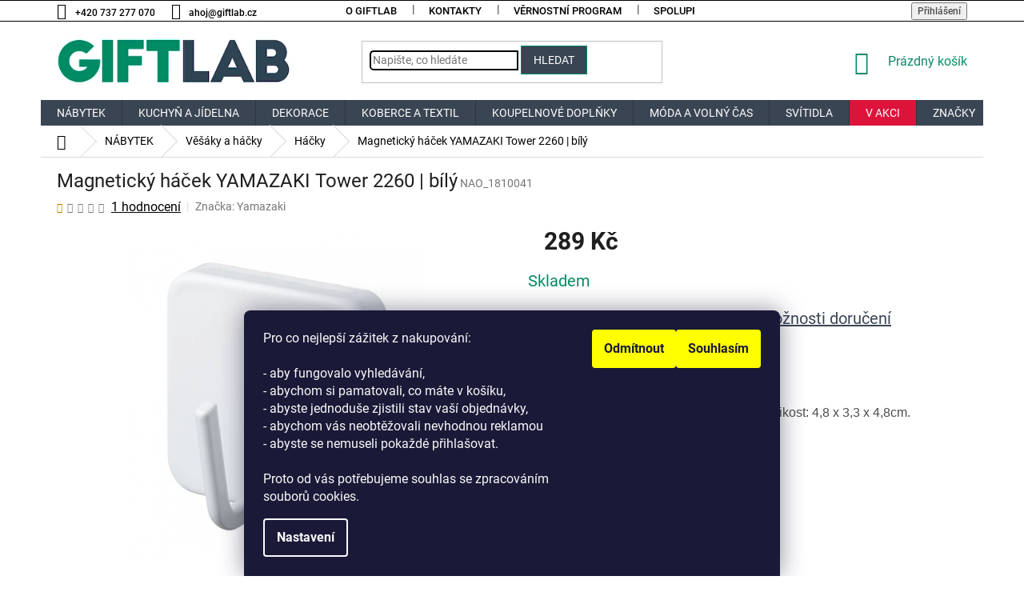

--- FILE ---
content_type: text/html; charset=utf-8
request_url: https://www.giftlab.cz/hacky-4/magneticky-hacek-yamazaki-tower-2260-bily/
body_size: 39831
content:
<!doctype html><html lang="cs" dir="ltr" class="header-background-light external-fonts-loaded"><head><meta charset="utf-8" /><meta name="viewport" content="width=device-width,initial-scale=1" /><title>Magnetický háček YAMAZAKI Tower 2260 | bílý - na GIFTLAB.cz</title><link rel="preconnect" href="https://cdn.myshoptet.com" /><link rel="dns-prefetch" href="https://cdn.myshoptet.com" /><link rel="preload" href="https://cdn.myshoptet.com/prj/dist/master/cms/libs/jquery/jquery-1.11.3.min.js" as="script" /><link href="https://cdn.myshoptet.com/prj/dist/master/cms/templates/frontend_templates/shared/css/font-face/roboto.css" rel="stylesheet"><link href="https://cdn.myshoptet.com/prj/dist/master/shop/dist/font-shoptet-11.css.62c94c7785ff2cea73b2.css" rel="stylesheet"><script>
dataLayer = [];
dataLayer.push({'shoptet' : {
    "pageId": 13718,
    "pageType": "productDetail",
    "currency": "CZK",
    "currencyInfo": {
        "decimalSeparator": ",",
        "exchangeRate": 1,
        "priceDecimalPlaces": 0,
        "symbol": "K\u010d",
        "symbolLeft": 0,
        "thousandSeparator": " "
    },
    "language": "cs",
    "projectId": 104879,
    "product": {
        "id": 79214,
        "guid": "e288395e-8a13-11ea-80ca-0cc47a6c9370",
        "hasVariants": false,
        "codes": [
            {
                "code": "NAO_1810041"
            }
        ],
        "code": "NAO_1810041",
        "name": "Magnetick\u00fd h\u00e1\u010dek YAMAZAKI Tower 2260 | b\u00edl\u00fd",
        "appendix": "",
        "weight": 0,
        "manufacturer": "Yamazaki",
        "manufacturerGuid": "1EF5332371A3624298A9DA0BA3DED3EE",
        "currentCategory": "N\u00c1BYTEK | V\u011b\u0161\u00e1ky a h\u00e1\u010dky | H\u00e1\u010dky",
        "currentCategoryGuid": "b901ebf2-b472-11ed-9a7b-0cc47a6c8f54",
        "defaultCategory": "N\u00c1BYTEK | V\u011b\u0161\u00e1ky a h\u00e1\u010dky | H\u00e1\u010dky",
        "defaultCategoryGuid": "b901ebf2-b472-11ed-9a7b-0cc47a6c8f54",
        "currency": "CZK",
        "priceWithVat": 289
    },
    "stocks": [
        {
            "id": 1,
            "title": "Praha - Vysocany",
            "isDeliveryPoint": 1,
            "visibleOnEshop": 1
        },
        {
            "id": "ext",
            "title": "Sklad",
            "isDeliveryPoint": 0,
            "visibleOnEshop": 1
        }
    ],
    "cartInfo": {
        "id": null,
        "freeShipping": false,
        "freeShippingFrom": 1500,
        "leftToFreeGift": {
            "formattedPrice": "0 K\u010d",
            "priceLeft": 0
        },
        "freeGift": false,
        "leftToFreeShipping": {
            "priceLeft": 1500,
            "dependOnRegion": 0,
            "formattedPrice": "1 500 K\u010d"
        },
        "discountCoupon": [],
        "getNoBillingShippingPrice": {
            "withoutVat": 0,
            "vat": 0,
            "withVat": 0
        },
        "cartItems": [],
        "taxMode": "ORDINARY"
    },
    "cart": [],
    "customer": {
        "priceRatio": 1,
        "priceListId": 1,
        "groupId": null,
        "registered": false,
        "mainAccount": false
    }
}});
dataLayer.push({'cookie_consent' : {
    "marketing": "denied",
    "analytics": "denied"
}});
document.addEventListener('DOMContentLoaded', function() {
    shoptet.consent.onAccept(function(agreements) {
        if (agreements.length == 0) {
            return;
        }
        dataLayer.push({
            'cookie_consent' : {
                'marketing' : (agreements.includes(shoptet.config.cookiesConsentOptPersonalisation)
                    ? 'granted' : 'denied'),
                'analytics': (agreements.includes(shoptet.config.cookiesConsentOptAnalytics)
                    ? 'granted' : 'denied')
            },
            'event': 'cookie_consent'
        });
    });
});
</script>

<!-- Google Tag Manager -->
<script>(function(w,d,s,l,i){w[l]=w[l]||[];w[l].push({'gtm.start':
new Date().getTime(),event:'gtm.js'});var f=d.getElementsByTagName(s)[0],
j=d.createElement(s),dl=l!='dataLayer'?'&l='+l:'';j.async=true;j.src=
'https://www.googletagmanager.com/gtm.js?id='+i+dl;f.parentNode.insertBefore(j,f);
})(window,document,'script','dataLayer','GTM-KTCTS23');</script>
<!-- End Google Tag Manager -->

<meta property="og:type" content="website"><meta property="og:site_name" content="giftlab.cz"><meta property="og:url" content="https://www.giftlab.cz/hacky-4/magneticky-hacek-yamazaki-tower-2260-bily/"><meta property="og:title" content="Magnetický háček YAMAZAKI Tower 2260 | bílý - na GIFTLAB.cz"><meta name="author" content="GIFTLAB.cz"><meta name="web_author" content="Shoptet.cz"><meta name="dcterms.rightsHolder" content="www.giftlab.cz"><meta name="robots" content="index,follow"><meta property="og:image" content="https://cdn.myshoptet.com/usr/www.giftlab.cz/user/shop/big/79214_magneticky-hacek-yamazaki-tower-2260-bily.jpg?643333af"><meta property="og:description" content="YAMAZAKI Tower Magnet Hook - háček. Velikost: 4,8 x 3,3 x 4,8cm."><meta name="description" content="YAMAZAKI Tower Magnet Hook - háček. Velikost: 4,8 x 3,3 x 4,8cm."><meta name="google-site-verification" content="112190343"><meta property="product:price:amount" content="289"><meta property="product:price:currency" content="CZK"><style>:root {--color-primary: #3a4553;--color-primary-h: 214;--color-primary-s: 18%;--color-primary-l: 28%;--color-primary-hover: #068a66;--color-primary-hover-h: 164;--color-primary-hover-s: 92%;--color-primary-hover-l: 28%;--color-secondary: #068a66;--color-secondary-h: 164;--color-secondary-s: 92%;--color-secondary-l: 28%;--color-secondary-hover: #3a4553;--color-secondary-hover-h: 214;--color-secondary-hover-s: 18%;--color-secondary-hover-l: 28%;--color-tertiary: #3a4553;--color-tertiary-h: 214;--color-tertiary-s: 18%;--color-tertiary-l: 28%;--color-tertiary-hover: #068a66;--color-tertiary-hover-h: 164;--color-tertiary-hover-s: 92%;--color-tertiary-hover-l: 28%;--color-header-background: #ffffff;--template-font: "Roboto";--template-headings-font: "Roboto";--header-background-url: url("[data-uri]");--cookies-notice-background: #1A1937;--cookies-notice-color: #F8FAFB;--cookies-notice-button-hover: #f5f5f5;--cookies-notice-link-hover: #27263f;--templates-update-management-preview-mode-content: "Náhled aktualizací šablony je aktivní pro váš prohlížeč."}</style>
    
    <link href="https://cdn.myshoptet.com/prj/dist/master/shop/dist/main-11.less.fcb4a42d7bd8a71b7ee2.css" rel="stylesheet" />
        
    <script>var shoptet = shoptet || {};</script>
    <script src="https://cdn.myshoptet.com/prj/dist/master/shop/dist/main-3g-header.js.05f199e7fd2450312de2.js"></script>
<!-- User include --><!-- api 608(256) html code header -->
<link rel="stylesheet" href="https://cdn.myshoptet.com/usr/api2.dklab.cz/user/documents/_doplnky/bannery/104879/2824/104879_2824.css" type="text/css" /><style>
        :root {
            --dklab-bannery-b-hp-padding: 15px;
            --dklab-bannery-b-hp-box-padding: 0px;
            --dklab-bannery-b-hp-big-screen: 33.333%;
            --dklab-bannery-b-hp-medium-screen: 33.333%;
            --dklab-bannery-b-hp-small-screen: 33.333%;
            --dklab-bannery-b-hp-tablet-screen: 33.333%;
            --dklab-bannery-b-hp-mobile-screen: 100%;

            --dklab-bannery-i-hp-icon-color: #FFFFFF;
            --dklab-bannery-i-hp-color: #000000;
            --dklab-bannery-i-hp-background: #FFFFFF;            
            
            --dklab-bannery-i-d-icon-color: #FFFFFF;
            --dklab-bannery-i-d-color: #028867;
            --dklab-bannery-i-d-background: #FFFFFF;


            --dklab-bannery-i-hp-w-big-screen: 4;
            --dklab-bannery-i-hp-w-medium-screen: 4;
            --dklab-bannery-i-hp-w-small-screen: 4;
            --dklab-bannery-i-hp-w-tablet-screen: 4;
            --dklab-bannery-i-hp-w-mobile-screen: 2;
            
            --dklab-bannery-i-d-w-big-screen: 4;
            --dklab-bannery-i-d-w-medium-screen: 4;
            --dklab-bannery-i-d-w-small-screen: 4;
            --dklab-bannery-i-d-w-tablet-screen: 4;
            --dklab-bannery-i-d-w-mobile-screen: 2;

        }</style>
<!-- api 1884(1449) html code header -->
<style>.style-1, .style-2, .style-3 {  --shk-promo-status-active-bg: #04b40b;--shk-promo-status-active-c: #ffffff;--shk-promo-status-error-bg: #b90b0b;--shk-promo-status-error-c: #ffffff;--shk-promo-status-preactive-bg: #e39301;--shk-promo-status-preactive-c: #ffffff;--shk-promo-border-r: 5px;}.style-1 {  --shk-promo-g-border-c:#ff914d;--shk-promo-g-bg:#fffb8f;--shk-promo-g-c:#000000;--shk-promo-g-head-c:#ffde59;--shk-promo-g-head-bg:#ff914d;--shk-promo-g-price-c:#e92424;--shk-promo-g-normal-price-c:#000000;--shk-promo-g-discount-bg:#ffe0e0;--shk-promo-g-discount-c:#e92424;--shk-promo-g-countdown-c:#000000;--shk-promo-g-countdown-bg:#ffffff;--shk-promo-g-countdown-num-c:#e92424;--shk-promo-g-free-shipping-c:#008605;--shk-promo-g-code-bg:#ffffff;--shk-promo-g-code-bg-hover:#ff914d;--shk-promo-g-code-c:#000000;--shk-promo-g-code-c-hover:#000000;--shk-promo-g-code-border-c:#000000;--shk-promo-g-code-border-c-hover:#000000;--shk-promo-g-code-used-opacity:2;--shk-promo-g-button-add-bg:#008c06;--shk-promo-g-button-add-bg-hover:#007006;--shk-promo-g-button-add-c:#ffffff;--shk-promo-g-button-add-c-hover:#ffffff;--shk-promo-g-button-change-bg:#008c06;--shk-promo-g-button-change-bg-hover:#007006;--shk-promo-g-button-change-c:#ffffff;--shk-promo-g-button-change-c-hover:#ffffff;--shk-promo-g-button-remove-bg:#8c1700;--shk-promo-g-button-remove-bg-hover:#641100;--shk-promo-g-button-remove-c:#ffffff;--shk-promo-g-button-remove-c-hover:#ffffff;--shk-promo-d-border-c:#e3d4a6;--shk-promo-d-bg:#f9f1d7;--shk-promo-d-c:#000000;--shk-promo-d-head-c:#6f5402;--shk-promo-d-head-bg:#e3d4a6;--shk-promo-d-price-c:#e92424;--shk-promo-d-normal-price-c:#000000;--shk-promo-d-discount-bg:#ffe0e0;--shk-promo-d-discount-c:#e92424;--shk-promo-d-countdown-c:#000000;--shk-promo-d-countdown-bg:#ffffff;--shk-promo-d-countdown-num-c:#e92424;--shk-promo-d-free-shipping-c:#008605;--shk-promo-d-code-bg:#ffffff;--shk-promo-d-code-bg-hover:#ffffff;--shk-promo-d-code-c:#000000;--shk-promo-d-code-c-hover:#a2852d;--shk-promo-d-code-border-c:#e3d4a6;--shk-promo-d-code-border-c-hover:#e3d4a6;--shk-promo-d-code-used-opacity:0.8;--shk-promo-d-button-add-bg:#008c06;--shk-promo-d-button-add-bg-hover:#007006;--shk-promo-d-button-add-c:#ffffff;--shk-promo-d-button-add-c-hover:#ffffff;--shk-promo-d-button-change-bg:#008c06;--shk-promo-d-button-change-bg-hover:#007006;--shk-promo-d-button-change-c:#ffffff;--shk-promo-d-button-change-c-hover:#ffffff;--shk-promo-d-button-remove-bg:#8c1700;--shk-promo-d-button-remove-bg-hover:#641100;--shk-promo-d-button-remove-c:#ffffff;--shk-promo-d-button-remove-c-hover:#ffffff;}.style-2 {  --shk9-g-2-border-c:#ffd538;--shk9-g-2-bg:#fff9d7;--shk9-g-2-c:#000000;--shk9-g-2-head-c:#000000;--shk9-g-2-head-bg:#ffd538;--shk9-g-2-box-c:#000000;--shk9-g-2-box-bg:#ffd538;--shk9-g-2-price-c:#bc0000;--shk9-g-2-normal-price-c:#A4A4A4;--shk9-g-2-discount-bg:#ffd538;--shk9-g-2-discount-c:#bc0000;--shk9-g-2-discount-c-2:#bc0000;--shk9-g-2-countdown-c:#000000;--shk9-g-2-countdown-bg:#ffffff;--shk9-g-2-countdown-border-c:#ffd538;--shk9-g-2-countdown-num-c:#000000;--shk9-g-2-free-shipping-c:#6d8205;--shk9-g-2-free-shipping-c-2:#6d8205;--shk9-g-2-code-bg:#ffffff;--shk9-g-2-code-bg-hover:#ffffff;--shk9-g-2-code-c:#000000;--shk9-g-2-code-c-hover:#000000;--shk9-g-2-code-border-c:#000000;--shk9-g-2-code-border-c-hover:#000000;--shk9-g-2-code-used-opacity:0.8;--shk9-g-2-button-add-c:#000000;--shk9-g-2-button-add-c-hover:#000000;--shk9-g-2-button-change-c:#000000;--shk9-g-2-button-change-c-hover:#000000;--shk9-g-2-button-remove-c:#000000;--shk9-g-2-button-remove-c-hover:#000000;--shk9-d-2-border-c:#00275b;--shk9-d-2-bg:#ecf5fe;--shk9-d-2-c:#00275b;--shk9-d-2-head-c:#ffffff;--shk9-d-2-head-bg:#00275b;--shk9-d-2-box-c:#ffffff;--shk9-d-2-box-bg:#00275B;--shk9-d-2-price-c:#00275b;--shk9-d-2-normal-price-c:#A4A4A4;--shk9-d-2-discount-bg:#00275b;--shk9-d-2-discount-c:#ffffff;--shk9-d-2-discount-c-2:#ffffff;--shk9-d-2-countdown-c:#00275b;--shk9-d-2-countdown-bg:#ffffff;--shk9-d-2-countdown-border-c:#00275b;--shk9-d-2-countdown-num-c:#00275b;--shk9-d-2-free-shipping-c:#00275b;--shk9-d-2-free-shipping-c-2:#00275b;--shk9-d-2-code-bg:#ffffff;--shk9-d-2-code-bg-hover:#ffffff;--shk9-d-2-code-c:#000000;--shk9-d-2-code-c-hover:#000000;--shk9-d-2-code-border-c:#00275B;--shk9-d-2-code-border-c-hover:#00275B;--shk9-d-2-code-used-opacity:0.8;--shk9-d-2-button-add-c:#00275b;--shk9-d-2-button-add-c-hover:#00275b;--shk9-d-2-button-change-c:#00275b;--shk9-d-2-button-change-c-hover:#00275b;--shk9-d-2-button-remove-c:#00275b;--shk9-d-2-button-remove-c-hover:#00275b;}.style-3 {  --shk9-g-3-box-bg:#f1f1f1;--shk9-g-3-box-bc:#f1f1f1;--shk9-g-3-mt-c:#666666;--shk9-g-3-header-bg:#e0e0e0;--shk9-g-3-header-bc:#f1f1f1;--shk9-g-3-header-c:#414141;--shk9-g-3-discount-c:#bf1515;--shk9-g-3-discount-c-2:#bf1515;--shk9-g-3-discount-bg:#f1f1f1;--shk9-g-3-old-price-c:#666666;--shk9-g-3-promo-price-c:#333333;--shk9-g-3-pi-bc:#000000;--shk9-g-3-pi-bg:#ffffff;--shk9-g-3-pi-label-c:#000000;--shk9-g-3-pc-bg:#ffdf4f;--shk9-g-3-pc-c:#000000;--shk9-g-3-pc-bg-h:#ffdf4f;--shk9-g-3-pc-c-h:#000000;--shk9-g-3-fs-c:#0a7c07;--shk9-g-3-b-add-c:#000000;--shk9-g-3-b-add-c-h:#000000;--shk9-g-3-b-change-c:#000000;--shk9-g-3-b-change-c-h:#000000;--shk9-g-3-b-remove-c:#000000;--shk9-g-3-b-remove-c-h:#000000;--shk9-g-3-cd-bg:#ffdf4f;--shk9-g-3-cd-c:#1c1c1c;--shk9-g-3-cd-num-c:#1c1c1c;--shk9-d-3-box-bg:#f1f1f1;--shk9-d-3-box-bc:#f1f1f1;--shk9-d-3-mt-c:#666666;--shk9-d-3-header-bg:#e0e0e0;--shk9-d-3-header-bc:#f1f1f1;--shk9-d-3-header-c:#414141;--shk9-d-3-discount-c:#bf1515;--shk9-d-3-discount-c-2:#bf1515;--shk9-d-3-discount-bg:#f1f1f1;--shk9-d-3-old-price-c:#666666;--shk9-d-3-promo-price-c:#333333;--shk9-d-3-pi-bc:#000000;--shk9-d-3-pi-bg:#ffffff;--shk9-d-3-pi-label-c:#000000;--shk9-d-3-pc-bg:#ffdf4f;--shk9-d-3-pc-c:#000000;--shk9-d-3-pc-bg-h:#ffdf4f;--shk9-d-3-pc-c-h:#000000;--shk9-d-3-fs-c:#0a7c07;--shk9-d-3-b-add-c:#000000;--shk9-d-3-b-add-c-h:#000000;--shk9-d-3-b-change-c:#000000;--shk9-d-3-b-change-c-h:#000000;--shk9-d-3-b-remove-c:#000000;--shk9-d-3-b-remove-c-h:#000000;--shk9-d-3-cd-bg:#ffdf4f;--shk9-d-3-cd-c:#1c1c1c;--shk9-d-3-cd-num-c:#1c1c1c;} .flag.flag-promo-extra-sleva, .pr-list-flag-promo-extra-sleva, .bool-promo-extra-sleva, .flag.flag-promo-unikatni-sleva, .pr-list-flag-promo-unikatni-sleva, .bool-promo-unikatni-sleva {--shk-promo-flag-extra-bg: #ffde59;--shk-promo-flag-extra-c: #000000;--shk-promo-flag-uni-bg: #cc0380;--shk-promo-flag-uni-c: #ffffff;} </style>
<!-- service 608(256) html code header -->
<link rel="stylesheet" href="https://cdn.myshoptet.com/usr/api.dklab.cz/user/documents/fontawesome/css/all.css?v=1.02" type="text/css" />
<!-- service 731(376) html code header -->
<link rel="preconnect" href="https://image.pobo.cz/" crossorigin>
<link rel="stylesheet" href="https://image.pobo.cz/assets/fix-header.css?v=10" media="print" onload="this.media='all'">
<script src="https://image.pobo.cz/assets/fix-header.js"></script>


<!-- service 1884(1449) html code header -->
<link rel="stylesheet" href="https://cdn.myshoptet.com/addons/shop-factory-doplnky-FE/dynamicke-akce-a-slevy/styles.header.min.css?1f6e9d01848af98883e63cadbb0bca6c8a753698">
<!-- project html code header -->
<link rel="stylesheet" href="/user/upload/CSS/custom29_12_17_6.css">

<!-- anti-flicker snippet (recommended)  -->
<style>.async-hide { opacity: 0 !important} </style>
<script>(function(a,s,y,n,c,h,i,d,e){s.className+=' '+y;h.start=1*new Date;
h.end=i=function(){s.className=s.className.replace(RegExp(' ?'+y),'')};
(a[n]=a[n]||[]).hide=h;setTimeout(function(){i();h.end=null},c);h.timeout=c;
})(window,document.documentElement,'async-hide','dataLayer',4000,
{'GTM-KTCTS23':true});</script>

<!-- Google Tag Manager -->
<script>(function(w,d,s,l,i){w[l]=w[l]||[];w[l].push({'gtm.start':
new Date().getTime(),event:'gtm.js'});var f=d.getElementsByTagName(s)[0],
j=d.createElement(s),dl=l!='dataLayer'?'&l='+l:'';j.async=true;j.src=
'https://www.googletagmanager.com/gtm.js?id='+i+dl;f.parentNode.insertBefore(j,f);
})(window,document,'script','dataLayer','GTM-KTCTS23');</script>
<!-- End Google Tag Manager -->

<!-- Yandex.Metrika counter -->
<script type="text/javascript" >
   (function(m,e,t,r,i,k,a){m[i]=m[i]||function(){(m[i].a=m[i].a||[]).push(arguments)};
   m[i].l=1*new Date();k=e.createElement(t),a=e.getElementsByTagName(t)[0],k.async=1,k.src=r,a.parentNode.insertBefore(k,a)})
   (window, document, "script", "https://mc.yandex.ru/metrika/tag.js", "ym");

   ym(75395335, "init", {
        clickmap:true,
        trackLinks:true,
        accurateTrackBounce:true,
        webvisor:true,
        ecommerce:"dataLayer"
   });
</script>
<noscript><div><img src="https://mc.yandex.ru/watch/75395335" style="position:absolute; left:-9999px;" alt="" /></div></noscript>
<!-- /Yandex.Metrika counter -->
<meta name="p:domain_verify" content="57af1279ebe9fc2e55be6c92258b47d3"/>

<!-- /Facebook Domain Verification -->
<meta name="facebook-domain-verification" content="fexrupw8jem06hb1lw2z79cr8t2swt" />
<!-- /User include --><link rel="shortcut icon" href="/favicon.ico" type="image/x-icon" /><link rel="canonical" href="https://www.giftlab.cz/hacky-4/magneticky-hacek-yamazaki-tower-2260-bily/" />    <script>
        var _hwq = _hwq || [];
        _hwq.push(['setKey', '134DEC09A9566D4E253962F47DDC3DC9']);
        _hwq.push(['setTopPos', '130']);
        _hwq.push(['showWidget', '21']);
        (function() {
            var ho = document.createElement('script');
            ho.src = 'https://cz.im9.cz/direct/i/gjs.php?n=wdgt&sak=134DEC09A9566D4E253962F47DDC3DC9';
            var s = document.getElementsByTagName('script')[0]; s.parentNode.insertBefore(ho, s);
        })();
    </script>
<script>!function(){var t={9196:function(){!function(){var t=/\[object (Boolean|Number|String|Function|Array|Date|RegExp)\]/;function r(r){return null==r?String(r):(r=t.exec(Object.prototype.toString.call(Object(r))))?r[1].toLowerCase():"object"}function n(t,r){return Object.prototype.hasOwnProperty.call(Object(t),r)}function e(t){if(!t||"object"!=r(t)||t.nodeType||t==t.window)return!1;try{if(t.constructor&&!n(t,"constructor")&&!n(t.constructor.prototype,"isPrototypeOf"))return!1}catch(t){return!1}for(var e in t);return void 0===e||n(t,e)}function o(t,r,n){this.b=t,this.f=r||function(){},this.d=!1,this.a={},this.c=[],this.e=function(t){return{set:function(r,n){u(c(r,n),t.a)},get:function(r){return t.get(r)}}}(this),i(this,t,!n);var e=t.push,o=this;t.push=function(){var r=[].slice.call(arguments,0),n=e.apply(t,r);return i(o,r),n}}function i(t,n,o){for(t.c.push.apply(t.c,n);!1===t.d&&0<t.c.length;){if("array"==r(n=t.c.shift()))t:{var i=n,a=t.a;if("string"==r(i[0])){for(var f=i[0].split("."),s=f.pop(),p=(i=i.slice(1),0);p<f.length;p++){if(void 0===a[f[p]])break t;a=a[f[p]]}try{a[s].apply(a,i)}catch(t){}}}else if("function"==typeof n)try{n.call(t.e)}catch(t){}else{if(!e(n))continue;for(var l in n)u(c(l,n[l]),t.a)}o||(t.d=!0,t.f(t.a,n),t.d=!1)}}function c(t,r){for(var n={},e=n,o=t.split("."),i=0;i<o.length-1;i++)e=e[o[i]]={};return e[o[o.length-1]]=r,n}function u(t,o){for(var i in t)if(n(t,i)){var c=t[i];"array"==r(c)?("array"==r(o[i])||(o[i]=[]),u(c,o[i])):e(c)?(e(o[i])||(o[i]={}),u(c,o[i])):o[i]=c}}window.DataLayerHelper=o,o.prototype.get=function(t){var r=this.a;t=t.split(".");for(var n=0;n<t.length;n++){if(void 0===r[t[n]])return;r=r[t[n]]}return r},o.prototype.flatten=function(){this.b.splice(0,this.b.length),this.b[0]={},u(this.a,this.b[0])}}()}},r={};function n(e){var o=r[e];if(void 0!==o)return o.exports;var i=r[e]={exports:{}};return t[e](i,i.exports,n),i.exports}n.n=function(t){var r=t&&t.__esModule?function(){return t.default}:function(){return t};return n.d(r,{a:r}),r},n.d=function(t,r){for(var e in r)n.o(r,e)&&!n.o(t,e)&&Object.defineProperty(t,e,{enumerable:!0,get:r[e]})},n.o=function(t,r){return Object.prototype.hasOwnProperty.call(t,r)},function(){"use strict";n(9196)}()}();</script>    <!-- Global site tag (gtag.js) - Google Analytics -->
    <script async src="https://www.googletagmanager.com/gtag/js?id=G-9ZQ23Y509K"></script>
    <script>
        
        window.dataLayer = window.dataLayer || [];
        function gtag(){dataLayer.push(arguments);}
        

                    console.debug('default consent data');

            gtag('consent', 'default', {"ad_storage":"denied","analytics_storage":"denied","ad_user_data":"denied","ad_personalization":"denied","wait_for_update":500});
            dataLayer.push({
                'event': 'default_consent'
            });
        
        gtag('js', new Date());

        
                gtag('config', 'G-9ZQ23Y509K', {"groups":"GA4","send_page_view":false,"content_group":"productDetail","currency":"CZK","page_language":"cs"});
        
                gtag('config', 'AW-879683920', {"allow_enhanced_conversions":true});
        
        
        
        
        
                    gtag('event', 'page_view', {"send_to":"GA4","page_language":"cs","content_group":"productDetail","currency":"CZK"});
        
                gtag('set', 'currency', 'CZK');

        gtag('event', 'view_item', {
            "send_to": "UA",
            "items": [
                {
                    "id": "NAO_1810041",
                    "name": "Magnetick\u00fd h\u00e1\u010dek YAMAZAKI Tower 2260 | b\u00edl\u00fd",
                    "category": "N\u00c1BYTEK \/ V\u011b\u0161\u00e1ky a h\u00e1\u010dky \/ H\u00e1\u010dky",
                                        "brand": "Yamazaki",
                                                            "price": 239
                }
            ]
        });
        
        
        
        
        
                    gtag('event', 'view_item', {"send_to":"GA4","page_language":"cs","content_group":"productDetail","value":239,"currency":"CZK","items":[{"item_id":"NAO_1810041","item_name":"Magnetick\u00fd h\u00e1\u010dek YAMAZAKI Tower 2260 | b\u00edl\u00fd","item_brand":"Yamazaki","item_category":"N\u00c1BYTEK","item_category2":"V\u011b\u0161\u00e1ky a h\u00e1\u010dky","item_category3":"H\u00e1\u010dky","price":239,"quantity":1,"index":0}]});
        
        
        
        
        
        
        
        document.addEventListener('DOMContentLoaded', function() {
            if (typeof shoptet.tracking !== 'undefined') {
                for (var id in shoptet.tracking.bannersList) {
                    gtag('event', 'view_promotion', {
                        "send_to": "UA",
                        "promotions": [
                            {
                                "id": shoptet.tracking.bannersList[id].id,
                                "name": shoptet.tracking.bannersList[id].name,
                                "position": shoptet.tracking.bannersList[id].position
                            }
                        ]
                    });
                }
            }

            shoptet.consent.onAccept(function(agreements) {
                if (agreements.length !== 0) {
                    console.debug('gtag consent accept');
                    var gtagConsentPayload =  {
                        'ad_storage': agreements.includes(shoptet.config.cookiesConsentOptPersonalisation)
                            ? 'granted' : 'denied',
                        'analytics_storage': agreements.includes(shoptet.config.cookiesConsentOptAnalytics)
                            ? 'granted' : 'denied',
                                                                                                'ad_user_data': agreements.includes(shoptet.config.cookiesConsentOptPersonalisation)
                            ? 'granted' : 'denied',
                        'ad_personalization': agreements.includes(shoptet.config.cookiesConsentOptPersonalisation)
                            ? 'granted' : 'denied',
                        };
                    console.debug('update consent data', gtagConsentPayload);
                    gtag('consent', 'update', gtagConsentPayload);
                    dataLayer.push(
                        { 'event': 'update_consent' }
                    );
                }
            });
        });
    </script>
<script>
    (function(t, r, a, c, k, i, n, g) { t['ROIDataObject'] = k;
    t[k]=t[k]||function(){ (t[k].q=t[k].q||[]).push(arguments) },t[k].c=i;n=r.createElement(a),
    g=r.getElementsByTagName(a)[0];n.async=1;n.src=c;g.parentNode.insertBefore(n,g)
    })(window, document, 'script', '//www.heureka.cz/ocm/sdk.js?source=shoptet&version=2&page=product_detail', 'heureka', 'cz');

    heureka('set_user_consent', 0);
</script>
</head><body class="desktop id-13718 in-hacky-4 template-11 type-product type-detail one-column-body columns-mobile-2 columns-4 ums_forms_redesign--off ums_a11y_category_page--on ums_discussion_rating_forms--off ums_flags_display_unification--on ums_a11y_login--on mobile-header-version-0"><noscript>
    <style>
        #header {
            padding-top: 0;
            position: relative !important;
            top: 0;
        }
        .header-navigation {
            position: relative !important;
        }
        .overall-wrapper {
            margin: 0 !important;
        }
        body:not(.ready) {
            visibility: visible !important;
        }
    </style>
    <div class="no-javascript">
        <div class="no-javascript__title">Musíte změnit nastavení vašeho prohlížeče</div>
        <div class="no-javascript__text">Podívejte se na: <a href="https://www.google.com/support/bin/answer.py?answer=23852">Jak povolit JavaScript ve vašem prohlížeči</a>.</div>
        <div class="no-javascript__text">Pokud používáte software na blokování reklam, může být nutné povolit JavaScript z této stránky.</div>
        <div class="no-javascript__text">Děkujeme.</div>
    </div>
</noscript>

        <div id="fb-root"></div>
        <script>
            window.fbAsyncInit = function() {
                FB.init({
//                    appId            : 'your-app-id',
                    autoLogAppEvents : true,
                    xfbml            : true,
                    version          : 'v19.0'
                });
            };
        </script>
        <script async defer crossorigin="anonymous" src="https://connect.facebook.net/cs_CZ/sdk.js"></script>
<!-- Google Tag Manager (noscript) -->
<noscript><iframe src="https://www.googletagmanager.com/ns.html?id=GTM-KTCTS23"
height="0" width="0" style="display:none;visibility:hidden"></iframe></noscript>
<!-- End Google Tag Manager (noscript) -->

    <div class="siteCookies siteCookies--bottom siteCookies--dark js-siteCookies" role="dialog" data-testid="cookiesPopup" data-nosnippet>
        <div class="siteCookies__form">
            <div class="siteCookies__content">
                <div class="siteCookies__text">
                    <span>Pro co nejlepší zážitek z nakupování:<br /><br />- aby fungovalo vyhledávání,<br />- abychom si pamatovali, co máte v košíku, <br />- abyste jednoduše zjistili stav vaší objednávky, <br />- abychom vás neobtěžovali nevhodnou reklamou <br />- abyste se nemuseli pokaždé přihlašovat. <br /><br />Proto od vás potřebujeme souhlas se zpracováním souborů cookies.</span>
                </div>
                <p class="siteCookies__links">
                    <button class="siteCookies__link js-cookies-settings" aria-label="Nastavení cookies" data-testid="cookiesSettings">Nastavení</button>
                </p>
            </div>
            <div class="siteCookies__buttonWrap">
                                    <button class="siteCookies__button js-cookiesConsentSubmit" value="reject" aria-label="Odmítnout cookies" data-testid="buttonCookiesReject">Odmítnout</button>
                                <button class="siteCookies__button js-cookiesConsentSubmit" value="all" aria-label="Přijmout cookies" data-testid="buttonCookiesAccept">Souhlasím</button>
            </div>
        </div>
        <script>
            document.addEventListener("DOMContentLoaded", () => {
                const siteCookies = document.querySelector('.js-siteCookies');
                document.addEventListener("scroll", shoptet.common.throttle(() => {
                    const st = document.documentElement.scrollTop;
                    if (st > 1) {
                        siteCookies.classList.add('siteCookies--scrolled');
                    } else {
                        siteCookies.classList.remove('siteCookies--scrolled');
                    }
                }, 100));
            });
        </script>
    </div>
<a href="#content" class="skip-link sr-only">Přejít na obsah</a><div class="overall-wrapper"><div class="user-action"><div class="container">
    <div class="user-action-in">
                    <div id="login" class="user-action-login popup-widget login-widget" role="dialog" aria-labelledby="loginHeading">
        <div class="popup-widget-inner">
                            <h2 id="loginHeading">Přihlášení k vašemu účtu</h2><div id="customerLogin"><form action="/action/Customer/Login/" method="post" id="formLoginIncluded" class="csrf-enabled formLogin" data-testid="formLogin"><input type="hidden" name="referer" value="" /><div class="form-group"><div class="input-wrapper email js-validated-element-wrapper no-label"><input type="email" name="email" class="form-control" autofocus placeholder="E-mailová adresa (např. jan@novak.cz)" data-testid="inputEmail" autocomplete="email" required /></div></div><div class="form-group"><div class="input-wrapper password js-validated-element-wrapper no-label"><input type="password" name="password" class="form-control" placeholder="Heslo" data-testid="inputPassword" autocomplete="current-password" required /><span class="no-display">Nemůžete vyplnit toto pole</span><input type="text" name="surname" value="" class="no-display" /></div></div><div class="form-group"><div class="login-wrapper"><button type="submit" class="btn btn-secondary btn-text btn-login" data-testid="buttonSubmit">Přihlásit se</button><div class="password-helper"><a href="/registrace/" data-testid="signup" rel="nofollow">Nová registrace</a><a href="/klient/zapomenute-heslo/" rel="nofollow">Zapomenuté heslo</a></div></div></div><div class="social-login-buttons"><div class="social-login-buttons-divider"><span>nebo</span></div><div class="form-group"><a href="/action/Social/login/?provider=Facebook" class="login-btn facebook" rel="nofollow"><span class="login-facebook-icon"></span><strong>Přihlásit se přes Facebook</strong></a></div><div class="form-group"><a href="/action/Social/login/?provider=Google" class="login-btn google" rel="nofollow"><span class="login-google-icon"></span><strong>Přihlásit se přes Google</strong></a></div></div></form>
</div>                    </div>
    </div>

                            <div id="cart-widget" class="user-action-cart popup-widget cart-widget loader-wrapper" data-testid="popupCartWidget" role="dialog" aria-hidden="true">
    <div class="popup-widget-inner cart-widget-inner place-cart-here">
        <div class="loader-overlay">
            <div class="loader"></div>
        </div>
    </div>

    <div class="cart-widget-button">
        <a href="/kosik/" class="btn btn-conversion" id="continue-order-button" rel="nofollow" data-testid="buttonNextStep">Pokračovat do košíku</a>
    </div>
</div>
            </div>
</div>
</div><div class="top-navigation-bar" data-testid="topNavigationBar">

    <div class="container">

        <div class="top-navigation-contacts">
            <strong>Zákaznická podpora:</strong><a href="tel:+420737277070" class="project-phone" aria-label="Zavolat na +420737277070" data-testid="contactboxPhone"><span>+420 737 277 070</span></a><a href="mailto:ahoj@giftlab.cz" class="project-email" data-testid="contactboxEmail"><span>ahoj@giftlab.cz</span></a>        </div>

                            <div class="top-navigation-menu">
                <div class="top-navigation-menu-trigger"></div>
                <ul class="top-navigation-bar-menu">
                                            <li class="top-navigation-menu-item-988">
                            <a href="/o-giftlab/">O GiftLab</a>
                        </li>
                                            <li class="top-navigation-menu-item-29">
                            <a href="/kontakty/">KONTAKTY</a>
                        </li>
                                            <li class="top-navigation-menu-item-1434">
                            <a href="/vernostni-program/">Věrnostní program</a>
                        </li>
                                            <li class="top-navigation-menu-item-2457">
                            <a href="/spoluprace/">Spolupráce</a>
                        </li>
                                            <li class="top-navigation-menu-item-5696">
                            <a href="/velkoobchod/">Velkoobchod</a>
                        </li>
                                            <li class="top-navigation-menu-item-961">
                            <a href="/jak-nakupovat/">Jak nakupovat?</a>
                        </li>
                                            <li class="top-navigation-menu-item-27">
                            <a href="/doprava-a-platba/">Doprava a platba</a>
                        </li>
                                            <li class="top-navigation-menu-item-958">
                            <a href="/reklamace/">Reklamace a Vrácení</a>
                        </li>
                                            <li class="top-navigation-menu-item-39">
                            <a href="/obchodni-podminky/">Obchodní podmínky</a>
                        </li>
                                            <li class="top-navigation-menu-item-5175">
                            <a href="/podminky-ochrany-osobnich-udaju/">Podmínky ochrany osobních údajů</a>
                        </li>
                                    </ul>
                <ul class="top-navigation-bar-menu-helper"></ul>
            </div>
        
        <div class="top-navigation-tools">
            <div class="responsive-tools">
                <a href="#" class="toggle-window" data-target="search" aria-label="Hledat" data-testid="linkSearchIcon"></a>
                                                            <a href="#" class="toggle-window" data-target="login"></a>
                                                    <a href="#" class="toggle-window" data-target="navigation" aria-label="Menu" data-testid="hamburgerMenu"></a>
            </div>
                        <button class="top-nav-button top-nav-button-login toggle-window" type="button" data-target="login" aria-haspopup="dialog" aria-controls="login" aria-expanded="false" data-testid="signin"><span>Přihlášení</span></button>        </div>

    </div>

</div>
<header id="header"><div class="container navigation-wrapper">
    <div class="header-top">
        <div class="site-name-wrapper">
            <div class="site-name"><a href="/" data-testid="linkWebsiteLogo"><img src="https://cdn.myshoptet.com/usr/www.giftlab.cz/user/logos/191x1-1.jpg" alt="GIFTLAB.cz" fetchpriority="low" /></a></div>        </div>
        <div class="search" itemscope itemtype="https://schema.org/WebSite">
            <meta itemprop="headline" content="Háčky"/><meta itemprop="url" content="https://www.giftlab.cz"/><meta itemprop="text" content="YAMAZAKI Tower Magnet Hook - háček. Velikost: 4,8 x 3,3 x 4,8cm."/>            <form action="/action/ProductSearch/prepareString/" method="post"
    id="formSearchForm" class="search-form compact-form js-search-main"
    itemprop="potentialAction" itemscope itemtype="https://schema.org/SearchAction" data-testid="searchForm">
    <fieldset>
        <meta itemprop="target"
            content="https://www.giftlab.cz/vyhledavani/?string={string}"/>
        <input type="hidden" name="language" value="cs"/>
        
            
<input
    type="search"
    name="string"
        class="query-input form-control search-input js-search-input"
    placeholder="Napište, co hledáte"
    autocomplete="off"
    required
    itemprop="query-input"
    aria-label="Vyhledávání"
    data-testid="searchInput"
>
            <button type="submit" class="btn btn-default" data-testid="searchBtn">Hledat</button>
        
    </fieldset>
</form>
        </div>
        <div class="navigation-buttons">
                
    <a href="/kosik/" class="btn btn-icon toggle-window cart-count" data-target="cart" data-hover="true" data-redirect="true" data-testid="headerCart" rel="nofollow" aria-haspopup="dialog" aria-expanded="false" aria-controls="cart-widget">
        
                <span class="sr-only">Nákupní košík</span>
        
            <span class="cart-price visible-lg-inline-block" data-testid="headerCartPrice">
                                    Prázdný košík                            </span>
        
    
            </a>
        </div>
    </div>
    <nav id="navigation" aria-label="Hlavní menu" data-collapsible="true"><div class="navigation-in menu"><ul class="menu-level-1" role="menubar" data-testid="headerMenuItems"><li class="menu-item-12603 ext" role="none"><a href="/nabytek/" data-testid="headerMenuItem" role="menuitem" aria-haspopup="true" aria-expanded="false"><b>NÁBYTEK</b><span class="submenu-arrow"></span></a><ul class="menu-level-2" aria-label="NÁBYTEK" tabindex="-1" role="menu"><li class="menu-item-12876 has-third-level" role="none"><a href="/botniky/" class="menu-image" data-testid="headerMenuItem" tabindex="-1" aria-hidden="true"><img src="data:image/svg+xml,%3Csvg%20width%3D%22140%22%20height%3D%22100%22%20xmlns%3D%22http%3A%2F%2Fwww.w3.org%2F2000%2Fsvg%22%3E%3C%2Fsvg%3E" alt="" aria-hidden="true" width="140" height="100"  data-src="https://cdn.myshoptet.com/usr/www.giftlab.cz/user/categories/thumb/31506-1.jpeg" fetchpriority="low" /></a><div><a href="/botniky/" data-testid="headerMenuItem" role="menuitem"><span>Botníky</span></a>
                                                    <ul class="menu-level-3" role="menu">
                                                                    <li class="menu-item-13326" role="none">
                                        <a href="/lzice-na-boty/" data-testid="headerMenuItem" role="menuitem">
                                            Lžíce na boty</a>                                    </li>
                                                            </ul>
                        </div></li><li class="menu-item-13377" role="none"><a href="/kresla/" class="menu-image" data-testid="headerMenuItem" tabindex="-1" aria-hidden="true"><img src="data:image/svg+xml,%3Csvg%20width%3D%22140%22%20height%3D%22100%22%20xmlns%3D%22http%3A%2F%2Fwww.w3.org%2F2000%2Fsvg%22%3E%3C%2Fsvg%3E" alt="" aria-hidden="true" width="140" height="100"  data-src="https://cdn.myshoptet.com/usr/www.giftlab.cz/user/categories/thumb/kresla-1.png" fetchpriority="low" /></a><div><a href="/kresla/" data-testid="headerMenuItem" role="menuitem"><span>Křesla</span></a>
                        </div></li><li class="menu-item-13362" role="none"><a href="/lavice/" class="menu-image" data-testid="headerMenuItem" tabindex="-1" aria-hidden="true"><img src="data:image/svg+xml,%3Csvg%20width%3D%22140%22%20height%3D%22100%22%20xmlns%3D%22http%3A%2F%2Fwww.w3.org%2F2000%2Fsvg%22%3E%3C%2Fsvg%3E" alt="" aria-hidden="true" width="140" height="100"  data-src="https://cdn.myshoptet.com/usr/www.giftlab.cz/user/categories/thumb/lavice-1.png" fetchpriority="low" /></a><div><a href="/lavice/" data-testid="headerMenuItem" role="menuitem"><span>Lavice</span></a>
                        </div></li><li class="menu-item-13676" role="none"><a href="/chovatelske-potreby/" class="menu-image" data-testid="headerMenuItem" tabindex="-1" aria-hidden="true"><img src="data:image/svg+xml,%3Csvg%20width%3D%22140%22%20height%3D%22100%22%20xmlns%3D%22http%3A%2F%2Fwww.w3.org%2F2000%2Fsvg%22%3E%3C%2Fsvg%3E" alt="" aria-hidden="true" width="140" height="100"  data-src="https://cdn.myshoptet.com/usr/www.giftlab.cz/user/categories/thumb/1464-8_antracitove.jpeg" fetchpriority="low" /></a><div><a href="/chovatelske-potreby/" data-testid="headerMenuItem" role="menuitem"><span>Chovatelské potřeby</span></a>
                        </div></li><li class="menu-item-13380" role="none"><a href="/pohovky/" class="menu-image" data-testid="headerMenuItem" tabindex="-1" aria-hidden="true"><img src="data:image/svg+xml,%3Csvg%20width%3D%22140%22%20height%3D%22100%22%20xmlns%3D%22http%3A%2F%2Fwww.w3.org%2F2000%2Fsvg%22%3E%3C%2Fsvg%3E" alt="" aria-hidden="true" width="140" height="100"  data-src="https://cdn.myshoptet.com/usr/www.giftlab.cz/user/categories/thumb/pohov.png" fetchpriority="low" /></a><div><a href="/pohovky/" data-testid="headerMenuItem" role="menuitem"><span>Pohovky</span></a>
                        </div></li><li class="menu-item-12618 has-third-level" role="none"><a href="/police/" class="menu-image" data-testid="headerMenuItem" tabindex="-1" aria-hidden="true"><img src="data:image/svg+xml,%3Csvg%20width%3D%22140%22%20height%3D%22100%22%20xmlns%3D%22http%3A%2F%2Fwww.w3.org%2F2000%2Fsvg%22%3E%3C%2Fsvg%3E" alt="" aria-hidden="true" width="140" height="100"  data-src="https://cdn.myshoptet.com/usr/www.giftlab.cz/user/categories/thumb/130257_nastenna-police-s-kovovou-konzoli--2ks-songmics-60x33x20-cm-hneda.jpeg" fetchpriority="low" /></a><div><a href="/police/" data-testid="headerMenuItem" role="menuitem"><span>Police</span></a>
                                                    <ul class="menu-level-3" role="menu">
                                                                    <li class="menu-item-12621" role="none">
                                        <a href="/zarazky-na-knihy/" data-testid="headerMenuItem" role="menuitem">
                                            Zarážky na knihy</a>,                                    </li>
                                                                    <li class="menu-item-13368" role="none">
                                        <a href="/regaly/" data-testid="headerMenuItem" role="menuitem">
                                            Regály</a>,                                    </li>
                                                                    <li class="menu-item-13242" role="none">
                                        <a href="/detske-police/" data-testid="headerMenuItem" role="menuitem">
                                            Dětské police</a>,                                    </li>
                                                                    <li class="menu-item-13727" role="none">
                                        <a href="/police-na-zed/" data-testid="headerMenuItem" role="menuitem">
                                            Police na zeď</a>                                    </li>
                                                            </ul>
                        </div></li><li class="menu-item-12801" role="none"><a href="/pufy/" class="menu-image" data-testid="headerMenuItem" tabindex="-1" aria-hidden="true"><img src="data:image/svg+xml,%3Csvg%20width%3D%22140%22%20height%3D%22100%22%20xmlns%3D%22http%3A%2F%2Fwww.w3.org%2F2000%2Fsvg%22%3E%3C%2Fsvg%3E" alt="" aria-hidden="true" width="140" height="100"  data-src="https://cdn.myshoptet.com/usr/www.giftlab.cz/user/categories/thumb/pufy.png" fetchpriority="low" /></a><div><a href="/pufy/" data-testid="headerMenuItem" role="menuitem"><span>Pufy</span></a>
                        </div></li><li class="menu-item-13305 has-third-level" role="none"><a href="/skrine/" class="menu-image" data-testid="headerMenuItem" tabindex="-1" aria-hidden="true"><img src="data:image/svg+xml,%3Csvg%20width%3D%22140%22%20height%3D%22100%22%20xmlns%3D%22http%3A%2F%2Fwww.w3.org%2F2000%2Fsvg%22%3E%3C%2Fsvg%3E" alt="" aria-hidden="true" width="140" height="100"  data-src="https://cdn.myshoptet.com/usr/www.giftlab.cz/user/categories/thumb/skrine-2.png" fetchpriority="low" /></a><div><a href="/skrine/" data-testid="headerMenuItem" role="menuitem"><span>Skříně</span></a>
                                                    <ul class="menu-level-3" role="menu">
                                                                    <li class="menu-item-13308" role="none">
                                        <a href="/detske-skrine/" data-testid="headerMenuItem" role="menuitem">
                                            Dětské Skříně</a>                                    </li>
                                                            </ul>
                        </div></li><li class="menu-item-12840 has-third-level" role="none"><a href="/stoly-a-stolky/" class="menu-image" data-testid="headerMenuItem" tabindex="-1" aria-hidden="true"><img src="data:image/svg+xml,%3Csvg%20width%3D%22140%22%20height%3D%22100%22%20xmlns%3D%22http%3A%2F%2Fwww.w3.org%2F2000%2Fsvg%22%3E%3C%2Fsvg%3E" alt="" aria-hidden="true" width="140" height="100"  data-src="https://cdn.myshoptet.com/usr/www.giftlab.cz/user/categories/thumb/st.png" fetchpriority="low" /></a><div><a href="/stoly-a-stolky/" data-testid="headerMenuItem" role="menuitem"><span>Stoly a Stolky</span></a>
                                                    <ul class="menu-level-3" role="menu">
                                                                    <li class="menu-item-12843" role="none">
                                        <a href="/konferencni-stolky/" data-testid="headerMenuItem" role="menuitem">
                                            Konferenční stolky</a>,                                    </li>
                                                                    <li class="menu-item-12912" role="none">
                                        <a href="/nocni-stolky/" data-testid="headerMenuItem" role="menuitem">
                                            Noční stolky</a>,                                    </li>
                                                                    <li class="menu-item-13371" role="none">
                                        <a href="/jidelni-stoly/" data-testid="headerMenuItem" role="menuitem">
                                            Jídelní stoly</a>,                                    </li>
                                                                    <li class="menu-item-13383" role="none">
                                        <a href="/odkladaci-stolky/" data-testid="headerMenuItem" role="menuitem">
                                            Odkládací stolky</a>,                                    </li>
                                                                    <li class="menu-item-13386" role="none">
                                        <a href="/tv-stolky-a-komody/" data-testid="headerMenuItem" role="menuitem">
                                            TV stolky a komody</a>,                                    </li>
                                                                    <li class="menu-item-13389" role="none">
                                        <a href="/toaletni-stolky/" data-testid="headerMenuItem" role="menuitem">
                                            Toaletní stolky</a>,                                    </li>
                                                                    <li class="menu-item-13395" role="none">
                                        <a href="/servirovaci-stolky/" data-testid="headerMenuItem" role="menuitem">
                                            Servírovací stolky</a>,                                    </li>
                                                                    <li class="menu-item-13679" role="none">
                                        <a href="/psaci-stoly/" data-testid="headerMenuItem" role="menuitem">
                                            Psací stoly</a>                                    </li>
                                                            </ul>
                        </div></li><li class="menu-item-12906 has-third-level" role="none"><a href="/stojany-a-drzaky-5/" class="menu-image" data-testid="headerMenuItem" tabindex="-1" aria-hidden="true"><img src="data:image/svg+xml,%3Csvg%20width%3D%22140%22%20height%3D%22100%22%20xmlns%3D%22http%3A%2F%2Fwww.w3.org%2F2000%2Fsvg%22%3E%3C%2Fsvg%3E" alt="" aria-hidden="true" width="140" height="100"  data-src="https://cdn.myshoptet.com/usr/www.giftlab.cz/user/categories/thumb/stojany.png" fetchpriority="low" /></a><div><a href="/stojany-a-drzaky-5/" data-testid="headerMenuItem" role="menuitem"><span>Stojany a držáky</span></a>
                                                    <ul class="menu-level-3" role="menu">
                                                                    <li class="menu-item-13338" role="none">
                                        <a href="/krbove-sady/" data-testid="headerMenuItem" role="menuitem">
                                            Krbové sady</a>,                                    </li>
                                                                    <li class="menu-item-12918" role="none">
                                        <a href="/stojany-na-destniky/" data-testid="headerMenuItem" role="menuitem">
                                            Stojany na deštníky</a>,                                    </li>
                                                                    <li class="menu-item-12909" role="none">
                                        <a href="/ostatni/" data-testid="headerMenuItem" role="menuitem">
                                            Ostatní</a>                                    </li>
                                                            </ul>
                        </div></li><li class="menu-item-12699" role="none"><a href="/taburety/" class="menu-image" data-testid="headerMenuItem" tabindex="-1" aria-hidden="true"><img src="data:image/svg+xml,%3Csvg%20width%3D%22140%22%20height%3D%22100%22%20xmlns%3D%22http%3A%2F%2Fwww.w3.org%2F2000%2Fsvg%22%3E%3C%2Fsvg%3E" alt="" aria-hidden="true" width="140" height="100"  data-src="https://cdn.myshoptet.com/usr/www.giftlab.cz/user/categories/thumb/tabe.png" fetchpriority="low" /></a><div><a href="/taburety/" data-testid="headerMenuItem" role="menuitem"><span>Taburety</span></a>
                        </div></li><li class="menu-item-13700 has-third-level" role="none"><a href="/vesaky-a-hacky-5/" class="menu-image" data-testid="headerMenuItem" tabindex="-1" aria-hidden="true"><img src="data:image/svg+xml,%3Csvg%20width%3D%22140%22%20height%3D%22100%22%20xmlns%3D%22http%3A%2F%2Fwww.w3.org%2F2000%2Fsvg%22%3E%3C%2Fsvg%3E" alt="" aria-hidden="true" width="140" height="100"  data-src="https://cdn.myshoptet.com/usr/www.giftlab.cz/user/categories/thumb/139487_kovovy-vesak-na-obleceni-songmics.jpeg" fetchpriority="low" /></a><div><a href="/vesaky-a-hacky-5/" data-testid="headerMenuItem" role="menuitem"><span>Věšáky a háčky</span></a>
                                                    <ul class="menu-level-3" role="menu">
                                                                    <li class="menu-item-13694" role="none">
                                        <a href="/na-rucniky-3/" data-testid="headerMenuItem" role="menuitem">
                                            Na ručníky</a>,                                    </li>
                                                                    <li class="menu-item-13703" role="none">
                                        <a href="/vesaky-4/" data-testid="headerMenuItem" role="menuitem">
                                            Věšáky</a>,                                    </li>
                                                                    <li class="menu-item-13718" role="none">
                                        <a href="/hacky-4/" class="active" data-testid="headerMenuItem" role="menuitem">
                                            Háčky</a>                                    </li>
                                                            </ul>
                        </div></li><li class="menu-item-12852 has-third-level" role="none"><a href="/zidle/" class="menu-image" data-testid="headerMenuItem" tabindex="-1" aria-hidden="true"><img src="data:image/svg+xml,%3Csvg%20width%3D%22140%22%20height%3D%22100%22%20xmlns%3D%22http%3A%2F%2Fwww.w3.org%2F2000%2Fsvg%22%3E%3C%2Fsvg%3E" alt="" aria-hidden="true" width="140" height="100"  data-src="https://cdn.myshoptet.com/usr/www.giftlab.cz/user/categories/thumb/yidle.png" fetchpriority="low" /></a><div><a href="/zidle/" data-testid="headerMenuItem" role="menuitem"><span>Židle</span></a>
                                                    <ul class="menu-level-3" role="menu">
                                                                    <li class="menu-item-12915" role="none">
                                        <a href="/barove-zidle/" data-testid="headerMenuItem" role="menuitem">
                                            Barové židle</a>,                                    </li>
                                                                    <li class="menu-item-12855" role="none">
                                        <a href="/jidelni-zidle/" data-testid="headerMenuItem" role="menuitem">
                                            Jídelní židle</a>,                                    </li>
                                                                    <li class="menu-item-13365" role="none">
                                        <a href="/venkovni-zidle/" data-testid="headerMenuItem" role="menuitem">
                                            Venkovní židle</a>                                    </li>
                                                            </ul>
                        </div></li><li class="menu-item-13709" role="none"><a href="/zahradni-nabytek-2/" class="menu-image" data-testid="headerMenuItem" tabindex="-1" aria-hidden="true"><img src="data:image/svg+xml,%3Csvg%20width%3D%22140%22%20height%3D%22100%22%20xmlns%3D%22http%3A%2F%2Fwww.w3.org%2F2000%2Fsvg%22%3E%3C%2Fsvg%3E" alt="" aria-hidden="true" width="140" height="100"  data-src="https://cdn.myshoptet.com/usr/www.giftlab.cz/user/categories/thumb/139550_obdelnikovy-balkonovy-slunecnik-songmics.jpeg" fetchpriority="low" /></a><div><a href="/zahradni-nabytek-2/" data-testid="headerMenuItem" role="menuitem"><span>Zahradní nábytek</span></a>
                        </div></li></ul></li>
<li class="menu-item-12432 ext" role="none"><a href="/kuchyn-a-jidelna/" data-testid="headerMenuItem" role="menuitem" aria-haspopup="true" aria-expanded="false"><b>KUCHYŇ A JÍDELNA</b><span class="submenu-arrow"></span></a><ul class="menu-level-2" aria-label="KUCHYŇ A JÍDELNA" tabindex="-1" role="menu"><li class="menu-item-12645 has-third-level" role="none"><a href="/doplnky-do-baru/" class="menu-image" data-testid="headerMenuItem" tabindex="-1" aria-hidden="true"><img src="data:image/svg+xml,%3Csvg%20width%3D%22140%22%20height%3D%22100%22%20xmlns%3D%22http%3A%2F%2Fwww.w3.org%2F2000%2Fsvg%22%3E%3C%2Fsvg%3E" alt="" aria-hidden="true" width="140" height="100"  data-src="https://cdn.myshoptet.com/usr/www.giftlab.cz/user/categories/thumb/dfdfdfdfdf.png" fetchpriority="low" /></a><div><a href="/doplnky-do-baru/" data-testid="headerMenuItem" role="menuitem"><span>Doplňky do baru</span></a>
                                                    <ul class="menu-level-3" role="menu">
                                                                    <li class="menu-item-12648" role="none">
                                        <a href="/rozlisovace-na-sklenicky/" data-testid="headerMenuItem" role="menuitem">
                                            Rozlišovače na skleničky</a>,                                    </li>
                                                                    <li class="menu-item-12663" role="none">
                                        <a href="/otviraky--vyvrtky-a-zatky/" data-testid="headerMenuItem" role="menuitem">
                                            Otvíráky, vyvrtky a zátky</a>,                                    </li>
                                                                    <li class="menu-item-12921" role="none">
                                        <a href="/formy-na-led/" data-testid="headerMenuItem" role="menuitem">
                                            Formy na led</a>,                                    </li>
                                                                    <li class="menu-item-13059" role="none">
                                        <a href="/sejkry/" data-testid="headerMenuItem" role="menuitem">
                                            Šejkry</a>,                                    </li>
                                                                    <li class="menu-item-13062" role="none">
                                        <a href="/darkove-sady/" data-testid="headerMenuItem" role="menuitem">
                                            Dárkové sady</a>,                                    </li>
                                                                    <li class="menu-item-13071" role="none">
                                        <a href="/stojany-a-drzaky-na-vino/" data-testid="headerMenuItem" role="menuitem">
                                            Stojany a držáky na víno</a>,                                    </li>
                                                                    <li class="menu-item-13269" role="none">
                                        <a href="/chladice/" data-testid="headerMenuItem" role="menuitem">
                                            Chladiče</a>,                                    </li>
                                                                    <li class="menu-item-13281" role="none">
                                        <a href="/barmanske-potreby/" data-testid="headerMenuItem" role="menuitem">
                                            Barmanské potřeby</a>                                    </li>
                                                            </ul>
                        </div></li><li class="menu-item-12534 has-third-level" role="none"><a href="/kuchynske-pomucky/" class="menu-image" data-testid="headerMenuItem" tabindex="-1" aria-hidden="true"><img src="data:image/svg+xml,%3Csvg%20width%3D%22140%22%20height%3D%22100%22%20xmlns%3D%22http%3A%2F%2Fwww.w3.org%2F2000%2Fsvg%22%3E%3C%2Fsvg%3E" alt="" aria-hidden="true" width="140" height="100"  data-src="https://cdn.myshoptet.com/usr/www.giftlab.cz/user/categories/thumb/jj.png" fetchpriority="low" /></a><div><a href="/kuchynske-pomucky/" data-testid="headerMenuItem" role="menuitem"><span>Kuchyňské pomůcky</span></a>
                                                    <ul class="menu-level-3" role="menu">
                                                                    <li class="menu-item-12759" role="none">
                                        <a href="/cedniky/" data-testid="headerMenuItem" role="menuitem">
                                            Cedníky</a>,                                    </li>
                                                                    <li class="menu-item-13251" role="none">
                                        <a href="/kleste/" data-testid="headerMenuItem" role="menuitem">
                                            Kleště</a>,                                    </li>
                                                                    <li class="menu-item-13002" role="none">
                                        <a href="/kuchynske-minutky/" data-testid="headerMenuItem" role="menuitem">
                                            Kuchyňské minutky</a>,                                    </li>
                                                                    <li class="menu-item-12744" role="none">
                                        <a href="/kuchynske-noze--bloky-na-noze/" data-testid="headerMenuItem" role="menuitem">
                                            Kuchyňské nože, bloky na nože</a>,                                    </li>
                                                                    <li class="menu-item-13014" role="none">
                                        <a href="/kuchynske-podlozky/" data-testid="headerMenuItem" role="menuitem">
                                            Kuchyňské podložky</a>,                                    </li>
                                                                    <li class="menu-item-12750" role="none">
                                        <a href="/kuchynska-prkenka/" data-testid="headerMenuItem" role="menuitem">
                                            Kuchyňská prkénka</a>,                                    </li>
                                                                    <li class="menu-item-13245" role="none">
                                        <a href="/kuchynske-vahy/" data-testid="headerMenuItem" role="menuitem">
                                            Kuchyňské váhy</a>,                                    </li>
                                                                    <li class="menu-item-13200" role="none">
                                        <a href="/kuchynske-valecky/" data-testid="headerMenuItem" role="menuitem">
                                            Kuchyňské válečky</a>,                                    </li>
                                                                    <li class="menu-item-12756" role="none">
                                        <a href="/kuchynske-slehaci-metlicky/" data-testid="headerMenuItem" role="menuitem">
                                            Kuchyňské šlehací metličky</a>,                                    </li>
                                                                    <li class="menu-item-12753" role="none">
                                        <a href="/mackadla/" data-testid="headerMenuItem" role="menuitem">
                                            Mačkadla</a>,                                    </li>
                                                                    <li class="menu-item-13254" role="none">
                                        <a href="/naberacky/" data-testid="headerMenuItem" role="menuitem">
                                            Naběračky</a>,                                    </li>
                                                                    <li class="menu-item-12537" role="none">
                                        <a href="/nadobi-do-mikrovlnky/" data-testid="headerMenuItem" role="menuitem">
                                            Nádobí do mikrovlnky</a>,                                    </li>
                                                                    <li class="menu-item-12747" role="none">
                                        <a href="/obracecky/" data-testid="headerMenuItem" role="menuitem">
                                            Obracečky</a>,                                    </li>
                                                                    <li class="menu-item-13248" role="none">
                                        <a href="/odmerky/" data-testid="headerMenuItem" role="menuitem">
                                            Odměrky</a>,                                    </li>
                                                                    <li class="menu-item-12993" role="none">
                                        <a href="/odstavnovace/" data-testid="headerMenuItem" role="menuitem">
                                            Odšťavňovače</a>,                                    </li>
                                                                    <li class="menu-item-12549" role="none">
                                        <a href="/silikonove-pomucky/" data-testid="headerMenuItem" role="menuitem">
                                            Silikonové pomůcky</a>,                                    </li>
                                                                    <li class="menu-item-12768" role="none">
                                        <a href="/struhadla--spiralizery/" data-testid="headerMenuItem" role="menuitem">
                                            Struhadla, spiralizery</a>,                                    </li>
                                                                    <li class="menu-item-12771" role="none">
                                        <a href="/skrabky--krajece--nuzky-apod/" data-testid="headerMenuItem" role="menuitem">
                                            Škrábky, kraječe, nůžky apod.</a>,                                    </li>
                                                                    <li class="menu-item-12540" role="none">
                                        <a href="/tvoritka-na-vejce/" data-testid="headerMenuItem" role="menuitem">
                                            Tvořítka na vejce</a>,                                    </li>
                                                                    <li class="menu-item-12924" role="none">
                                        <a href="/tvoritka-na-zmrzlinu/" data-testid="headerMenuItem" role="menuitem">
                                            Tvořítka na zmrzlinu</a>,                                    </li>
                                                                    <li class="menu-item-13203" role="none">
                                        <a href="/varecky/" data-testid="headerMenuItem" role="menuitem">
                                            Vařečky</a>,                                    </li>
                                                                    <li class="menu-item-12858" role="none">
                                        <a href="/vykrajovatka/" data-testid="headerMenuItem" role="menuitem">
                                            Vykrajovátka</a>                                    </li>
                                                            </ul>
                        </div></li><li class="menu-item-12435 has-third-level" role="none"><a href="/preprava-potravin-a-napoju/" class="menu-image" data-testid="headerMenuItem" tabindex="-1" aria-hidden="true"><img src="data:image/svg+xml,%3Csvg%20width%3D%22140%22%20height%3D%22100%22%20xmlns%3D%22http%3A%2F%2Fwww.w3.org%2F2000%2Fsvg%22%3E%3C%2Fsvg%3E" alt="" aria-hidden="true" width="140" height="100"  data-src="https://cdn.myshoptet.com/usr/www.giftlab.cz/user/categories/thumb/sd-removebg-preview.png" fetchpriority="low" /></a><div><a href="/preprava-potravin-a-napoju/" data-testid="headerMenuItem" role="menuitem"><span>Přeprava potravin a nápojů</span></a>
                                                    <ul class="menu-level-3" role="menu">
                                                                    <li class="menu-item-12594" role="none">
                                        <a href="/boxy-na-svacinu-a-tasky/" data-testid="headerMenuItem" role="menuitem">
                                            Boxy na svačinu a tašky</a>,                                    </li>
                                                                    <li class="menu-item-12441" role="none">
                                        <a href="/termohrnky--termosky-a-lahve-2/" data-testid="headerMenuItem" role="menuitem">
                                            Termohrnky, termosky a láhve</a>                                    </li>
                                                            </ul>
                        </div></li><li class="menu-item-12456 has-third-level" role="none"><a href="/servirovani-a-stolovani/" class="menu-image" data-testid="headerMenuItem" tabindex="-1" aria-hidden="true"><img src="data:image/svg+xml,%3Csvg%20width%3D%22140%22%20height%3D%22100%22%20xmlns%3D%22http%3A%2F%2Fwww.w3.org%2F2000%2Fsvg%22%3E%3C%2Fsvg%3E" alt="" aria-hidden="true" width="140" height="100"  data-src="https://cdn.myshoptet.com/usr/www.giftlab.cz/user/categories/thumb/dffd.png" fetchpriority="low" /></a><div><a href="/servirovani-a-stolovani/" data-testid="headerMenuItem" role="menuitem"><span>Servírování a stolování</span></a>
                                                    <ul class="menu-level-3" role="menu">
                                                                    <li class="menu-item-12666" role="none">
                                        <a href="/karafy--dekantery-a-dzbany/" data-testid="headerMenuItem" role="menuitem">
                                            Karafy, Dekantéry a Džbány</a>,                                    </li>
                                                                    <li class="menu-item-12462" role="none">
                                        <a href="/kava-a-caj/" data-testid="headerMenuItem" role="menuitem">
                                            Káva a čaj</a>,                                    </li>
                                                                    <li class="menu-item-12468" role="none">
                                        <a href="/hrnky/" data-testid="headerMenuItem" role="menuitem">
                                            Hrnky</a>,                                    </li>
                                                                    <li class="menu-item-12474" role="none">
                                        <a href="/misy-a-kosiky/" data-testid="headerMenuItem" role="menuitem">
                                            Mísy a košíky</a>,                                    </li>
                                                                    <li class="menu-item-12897" role="none">
                                        <a href="/mlecenky-a-cukrenky/" data-testid="headerMenuItem" role="menuitem">
                                            Mléčenky a cukřenky</a>,                                    </li>
                                                                    <li class="menu-item-12978" role="none">
                                        <a href="/pribory/" data-testid="headerMenuItem" role="menuitem">
                                            Příbory</a>,                                    </li>
                                                                    <li class="menu-item-13005" role="none">
                                        <a href="/sklenice/" data-testid="headerMenuItem" role="menuitem">
                                            Sklenice</a>,                                    </li>
                                                                    <li class="menu-item-12597" role="none">
                                        <a href="/servirovaci-doplnky/" data-testid="headerMenuItem" role="menuitem">
                                            Servírovací doplňky</a>,                                    </li>
                                                                    <li class="menu-item-12465" role="none">
                                        <a href="/salky-a-podsalky/" data-testid="headerMenuItem" role="menuitem">
                                            Šálky a podšálky</a>,                                    </li>
                                                                    <li class="menu-item-12480" role="none">
                                        <a href="/talire/" data-testid="headerMenuItem" role="menuitem">
                                            Talíře</a>,                                    </li>
                                                                    <li class="menu-item-12714" role="none">
                                        <a href="/textil-a-prostirani/" data-testid="headerMenuItem" role="menuitem">
                                            Textil a prostírání</a>                                    </li>
                                                            </ul>
                        </div></li><li class="menu-item-12531 has-third-level" role="none"><a href="/vareni-a-peceni/" class="menu-image" data-testid="headerMenuItem" tabindex="-1" aria-hidden="true"><img src="data:image/svg+xml,%3Csvg%20width%3D%22140%22%20height%3D%22100%22%20xmlns%3D%22http%3A%2F%2Fwww.w3.org%2F2000%2Fsvg%22%3E%3C%2Fsvg%3E" alt="" aria-hidden="true" width="140" height="100"  data-src="https://cdn.myshoptet.com/usr/www.giftlab.cz/user/categories/thumb/dasdasd.png" fetchpriority="low" /></a><div><a href="/vareni-a-peceni/" data-testid="headerMenuItem" role="menuitem"><span>Vaření a pečení</span></a>
                                                    <ul class="menu-level-3" role="menu">
                                                                    <li class="menu-item-12543" role="none">
                                        <a href="/formy-na-peceni/" data-testid="headerMenuItem" role="menuitem">
                                            Formy na pečení</a>,                                    </li>
                                                                    <li class="menu-item-13125" role="none">
                                        <a href="/kuchynske-nadobi/" data-testid="headerMenuItem" role="menuitem">
                                            Kuchyňské nádobí</a>,                                    </li>
                                                                    <li class="menu-item-13347" role="none">
                                        <a href="/kuchynske-rukavice-a-chnapky/" data-testid="headerMenuItem" role="menuitem">
                                            Kuchyňské rukavice a chňapky</a>                                    </li>
                                                            </ul>
                        </div></li><li class="menu-item-12564 has-third-level" role="none"><a href="/uklid-a-organizace-kuchyne/" class="menu-image" data-testid="headerMenuItem" tabindex="-1" aria-hidden="true"><img src="data:image/svg+xml,%3Csvg%20width%3D%22140%22%20height%3D%22100%22%20xmlns%3D%22http%3A%2F%2Fwww.w3.org%2F2000%2Fsvg%22%3E%3C%2Fsvg%3E" alt="" aria-hidden="true" width="140" height="100"  data-src="https://cdn.myshoptet.com/usr/www.giftlab.cz/user/categories/thumb/adf-removebg-preview.png" fetchpriority="low" /></a><div><a href="/uklid-a-organizace-kuchyne/" data-testid="headerMenuItem" role="menuitem"><span>Úklid a organizace kuchyně</span></a>
                                                    <ul class="menu-level-3" role="menu">
                                                                    <li class="menu-item-12762" role="none">
                                        <a href="/doplnky-k-myti-nadobi/" data-testid="headerMenuItem" role="menuitem">
                                            Doplňky k mytí nádobí</a>,                                    </li>
                                                                    <li class="menu-item-12639" role="none">
                                        <a href="/drzaky-na-uterky/" data-testid="headerMenuItem" role="menuitem">
                                            Držáky na utěrky</a>,                                    </li>
                                                                    <li class="menu-item-12567" role="none">
                                        <a href="/odpadkove-kose-kuchynske/" data-testid="headerMenuItem" role="menuitem">
                                            Odpadkové koše</a>,                                    </li>
                                                                    <li class="menu-item-12888" role="none">
                                        <a href="/organizery-do-zasuvky/" data-testid="headerMenuItem" role="menuitem">
                                            Organizéry do zásuvky</a>,                                    </li>
                                                                    <li class="menu-item-12672" role="none">
                                        <a href="/skladovani-potravin/" data-testid="headerMenuItem" role="menuitem">
                                            Skladování potravin</a>                                    </li>
                                                            </ul>
                        </div></li></ul></li>
<li class="menu-item-12486 ext" role="none"><a href="/dekorace/" data-testid="headerMenuItem" role="menuitem" aria-haspopup="true" aria-expanded="false"><b>DEKORACE</b><span class="submenu-arrow"></span></a><ul class="menu-level-2" aria-label="DEKORACE" tabindex="-1" role="menu"><li class="menu-item-12624 has-third-level" role="none"><a href="/sperkovnice/" class="menu-image" data-testid="headerMenuItem" tabindex="-1" aria-hidden="true"><img src="data:image/svg+xml,%3Csvg%20width%3D%22140%22%20height%3D%22100%22%20xmlns%3D%22http%3A%2F%2Fwww.w3.org%2F2000%2Fsvg%22%3E%3C%2Fsvg%3E" alt="" aria-hidden="true" width="140" height="100"  data-src="https://cdn.myshoptet.com/usr/www.giftlab.cz/user/categories/thumb/sper.png" fetchpriority="low" /></a><div><a href="/sperkovnice/" data-testid="headerMenuItem" role="menuitem"><span>Šperkovnice</span></a>
                                                    <ul class="menu-level-3" role="menu">
                                                                    <li class="menu-item-12657" role="none">
                                        <a href="/boxy-sperkovnice/" data-testid="headerMenuItem" role="menuitem">
                                            Boxy</a>,                                    </li>
                                                                    <li class="menu-item-13206" role="none">
                                        <a href="/cestovni-sperkovnice/" data-testid="headerMenuItem" role="menuitem">
                                            Cestovní</a>,                                    </li>
                                                                    <li class="menu-item-13230" role="none">
                                        <a href="/sperkovnice-na-bryle/" data-testid="headerMenuItem" role="menuitem">
                                            Na brýle</a>,                                    </li>
                                                                    <li class="menu-item-12627" role="none">
                                        <a href="/stojany-sperkovnice/" data-testid="headerMenuItem" role="menuitem">
                                            Stojany</a>                                    </li>
                                                            </ul>
                        </div></li><li class="menu-item-13038" role="none"><a href="/dverni-zarazky/" class="menu-image" data-testid="headerMenuItem" tabindex="-1" aria-hidden="true"><img src="data:image/svg+xml,%3Csvg%20width%3D%22140%22%20height%3D%22100%22%20xmlns%3D%22http%3A%2F%2Fwww.w3.org%2F2000%2Fsvg%22%3E%3C%2Fsvg%3E" alt="" aria-hidden="true" width="140" height="100"  data-src="https://cdn.myshoptet.com/usr/www.giftlab.cz/user/categories/thumb/dvervr.png" fetchpriority="low" /></a><div><a href="/dverni-zarazky/" data-testid="headerMenuItem" role="menuitem"><span>Dveřní zarážky</span></a>
                        </div></li><li class="menu-item-12633" role="none"><a href="/fotoramecky/" class="menu-image" data-testid="headerMenuItem" tabindex="-1" aria-hidden="true"><img src="data:image/svg+xml,%3Csvg%20width%3D%22140%22%20height%3D%22100%22%20xmlns%3D%22http%3A%2F%2Fwww.w3.org%2F2000%2Fsvg%22%3E%3C%2Fsvg%3E" alt="" aria-hidden="true" width="140" height="100"  data-src="https://cdn.myshoptet.com/usr/www.giftlab.cz/user/categories/thumb/foto.png" fetchpriority="low" /></a><div><a href="/fotoramecky/" data-testid="headerMenuItem" role="menuitem"><span>Fotorámečky</span></a>
                        </div></li><li class="menu-item-12636" role="none"><a href="/dekorace-na-zed/" class="menu-image" data-testid="headerMenuItem" tabindex="-1" aria-hidden="true"><img src="data:image/svg+xml,%3Csvg%20width%3D%22140%22%20height%3D%22100%22%20xmlns%3D%22http%3A%2F%2Fwww.w3.org%2F2000%2Fsvg%22%3E%3C%2Fsvg%3E" alt="" aria-hidden="true" width="140" height="100"  data-src="https://cdn.myshoptet.com/usr/www.giftlab.cz/user/categories/thumb/dekorace_na_zed.png" fetchpriority="low" /></a><div><a href="/dekorace-na-zed/" data-testid="headerMenuItem" role="menuitem"><span>Dekorace na zeď</span></a>
                        </div></li><li class="menu-item-13296" role="none"><a href="/dekoracni-figurky/" class="menu-image" data-testid="headerMenuItem" tabindex="-1" aria-hidden="true"><img src="data:image/svg+xml,%3Csvg%20width%3D%22140%22%20height%3D%22100%22%20xmlns%3D%22http%3A%2F%2Fwww.w3.org%2F2000%2Fsvg%22%3E%3C%2Fsvg%3E" alt="" aria-hidden="true" width="140" height="100"  data-src="https://cdn.myshoptet.com/usr/www.giftlab.cz/user/categories/thumb/dekorcr.png" fetchpriority="low" /></a><div><a href="/dekoracni-figurky/" data-testid="headerMenuItem" role="menuitem"><span>Dekorační figurky</span></a>
                        </div></li><li class="menu-item-12996" role="none"><a href="/dekoracni-misy/" class="menu-image" data-testid="headerMenuItem" tabindex="-1" aria-hidden="true"><img src="data:image/svg+xml,%3Csvg%20width%3D%22140%22%20height%3D%22100%22%20xmlns%3D%22http%3A%2F%2Fwww.w3.org%2F2000%2Fsvg%22%3E%3C%2Fsvg%3E" alt="" aria-hidden="true" width="140" height="100"  data-src="https://cdn.myshoptet.com/usr/www.giftlab.cz/user/categories/thumb/derkerer.png" fetchpriority="low" /></a><div><a href="/dekoracni-misy/" data-testid="headerMenuItem" role="menuitem"><span>Dekorační mísy</span></a>
                        </div></li><li class="menu-item-12867 has-third-level" role="none"><a href="/hodiny-a-budiky-3/" class="menu-image" data-testid="headerMenuItem" tabindex="-1" aria-hidden="true"><img src="data:image/svg+xml,%3Csvg%20width%3D%22140%22%20height%3D%22100%22%20xmlns%3D%22http%3A%2F%2Fwww.w3.org%2F2000%2Fsvg%22%3E%3C%2Fsvg%3E" alt="" aria-hidden="true" width="140" height="100"  data-src="https://cdn.myshoptet.com/usr/www.giftlab.cz/user/categories/thumb/hodin.png" fetchpriority="low" /></a><div><a href="/hodiny-a-budiky-3/" data-testid="headerMenuItem" role="menuitem"><span>Hodiny a budíky</span></a>
                                                    <ul class="menu-level-3" role="menu">
                                                                    <li class="menu-item-13134" role="none">
                                        <a href="/budiky/" data-testid="headerMenuItem" role="menuitem">
                                            Budíky</a>,                                    </li>
                                                                    <li class="menu-item-12870" role="none">
                                        <a href="/nastenne-hodiny/" data-testid="headerMenuItem" role="menuitem">
                                            Nástěnné hodiny</a>                                    </li>
                                                            </ul>
                        </div></li><li class="menu-item-12708 has-third-level" role="none"><a href="/organizery--boxy-a-kose/" class="menu-image" data-testid="headerMenuItem" tabindex="-1" aria-hidden="true"><img src="data:image/svg+xml,%3Csvg%20width%3D%22140%22%20height%3D%22100%22%20xmlns%3D%22http%3A%2F%2Fwww.w3.org%2F2000%2Fsvg%22%3E%3C%2Fsvg%3E" alt="" aria-hidden="true" width="140" height="100"  data-src="https://cdn.myshoptet.com/usr/www.giftlab.cz/user/categories/thumb/organ.png" fetchpriority="low" /></a><div><a href="/organizery--boxy-a-kose/" data-testid="headerMenuItem" role="menuitem"><span>Organizéry, boxy a koše</span></a>
                                                    <ul class="menu-level-3" role="menu">
                                                                    <li class="menu-item-12825" role="none">
                                        <a href="/boxy-na-kapesniky/" data-testid="headerMenuItem" role="menuitem">
                                            Boxy na kapesníky</a>,                                    </li>
                                                                    <li class="menu-item-13239" role="none">
                                        <a href="/detske-ulozne-boxy/" data-testid="headerMenuItem" role="menuitem">
                                            Dětské úložné boxy</a>,                                    </li>
                                                                    <li class="menu-item-13278" role="none">
                                        <a href="/kasicky/" data-testid="headerMenuItem" role="menuitem">
                                            Kasičky</a>,                                    </li>
                                                                    <li class="menu-item-13152" role="none">
                                        <a href="/kose-na-hracky/" data-testid="headerMenuItem" role="menuitem">
                                            Koše na hračky</a>,                                    </li>
                                                                    <li class="menu-item-12729" role="none">
                                        <a href="/organizery-ulozne-boxy/" data-testid="headerMenuItem" role="menuitem">
                                            Organizéry, úložné boxy</a>,                                    </li>
                                                                    <li class="menu-item-13092" role="none">
                                        <a href="/organizery-na-kosmetiku/" data-testid="headerMenuItem" role="menuitem">
                                            Organizéry na kosmetiku</a>,                                    </li>
                                                                    <li class="menu-item-13068" role="none">
                                        <a href="/popelniky/" data-testid="headerMenuItem" role="menuitem">
                                            Popelníky</a>,                                    </li>
                                                                    <li class="menu-item-13140" role="none">
                                        <a href="/stojany-na-noviny/" data-testid="headerMenuItem" role="menuitem">
                                            Stojany na noviny</a>                                    </li>
                                                            </ul>
                        </div></li><li class="menu-item-13047 has-third-level" role="none"><a href="/osvezovace-vzduchu--difuzery-a-svicky/" class="menu-image" data-testid="headerMenuItem" tabindex="-1" aria-hidden="true"><img src="data:image/svg+xml,%3Csvg%20width%3D%22140%22%20height%3D%22100%22%20xmlns%3D%22http%3A%2F%2Fwww.w3.org%2F2000%2Fsvg%22%3E%3C%2Fsvg%3E" alt="" aria-hidden="true" width="140" height="100"  data-src="https://cdn.myshoptet.com/usr/www.giftlab.cz/user/categories/thumb/dekdoe.png" fetchpriority="low" /></a><div><a href="/osvezovace-vzduchu--difuzery-a-svicky/" data-testid="headerMenuItem" role="menuitem"><span>Osvěžovače vzduchu, difuzéry a svíčky</span></a>
                                                    <ul class="menu-level-3" role="menu">
                                                                    <li class="menu-item-13050" role="none">
                                        <a href="/vonne-svicky-2/" data-testid="headerMenuItem" role="menuitem">
                                            Vonné svíčky</a>                                    </li>
                                                            </ul>
                        </div></li><li class="menu-item-12963 has-third-level" role="none"><a href="/svicny-lucerny-a-svicky/" class="menu-image" data-testid="headerMenuItem" tabindex="-1" aria-hidden="true"><img src="data:image/svg+xml,%3Csvg%20width%3D%22140%22%20height%3D%22100%22%20xmlns%3D%22http%3A%2F%2Fwww.w3.org%2F2000%2Fsvg%22%3E%3C%2Fsvg%3E" alt="" aria-hidden="true" width="140" height="100"  data-src="https://cdn.myshoptet.com/usr/www.giftlab.cz/user/categories/thumb/deko.png" fetchpriority="low" /></a><div><a href="/svicny-lucerny-a-svicky/" data-testid="headerMenuItem" role="menuitem"><span>Svícny, Lucerny a Svíčky</span></a>
                                                    <ul class="menu-level-3" role="menu">
                                                                    <li class="menu-item-12966" role="none">
                                        <a href="/dekoracni-svicny/" data-testid="headerMenuItem" role="menuitem">
                                            Svícny</a>,                                    </li>
                                                                    <li class="menu-item-13053" role="none">
                                        <a href="/svicky/" data-testid="headerMenuItem" role="menuitem">
                                            Svíčky</a>,                                    </li>
                                                                    <li class="menu-item-13113" role="none">
                                        <a href="/lucerny/" data-testid="headerMenuItem" role="menuitem">
                                            Lucerny</a>                                    </li>
                                                            </ul>
                        </div></li><li class="menu-item-12489 has-third-level" role="none"><a href="/vazy-a-kvetinace/" class="menu-image" data-testid="headerMenuItem" tabindex="-1" aria-hidden="true"><img src="data:image/svg+xml,%3Csvg%20width%3D%22140%22%20height%3D%22100%22%20xmlns%3D%22http%3A%2F%2Fwww.w3.org%2F2000%2Fsvg%22%3E%3C%2Fsvg%3E" alt="" aria-hidden="true" width="140" height="100"  data-src="https://cdn.myshoptet.com/usr/www.giftlab.cz/user/categories/thumb/vazy-2.png" fetchpriority="low" /></a><div><a href="/vazy-a-kvetinace/" data-testid="headerMenuItem" role="menuitem"><span>Vázy a květináče</span></a>
                                                    <ul class="menu-level-3" role="menu">
                                                                    <li class="menu-item-12807" role="none">
                                        <a href="/kvetinace/" data-testid="headerMenuItem" role="menuitem">
                                            Květináče</a>,                                    </li>
                                                                    <li class="menu-item-12492" role="none">
                                        <a href="/vazy/" data-testid="headerMenuItem" role="menuitem">
                                            Vázy</a>                                    </li>
                                                            </ul>
                        </div></li><li class="menu-item-12786" role="none"><a href="/zrcadla/" class="menu-image" data-testid="headerMenuItem" tabindex="-1" aria-hidden="true"><img src="data:image/svg+xml,%3Csvg%20width%3D%22140%22%20height%3D%22100%22%20xmlns%3D%22http%3A%2F%2Fwww.w3.org%2F2000%2Fsvg%22%3E%3C%2Fsvg%3E" alt="" aria-hidden="true" width="140" height="100"  data-src="https://cdn.myshoptet.com/usr/www.giftlab.cz/user/categories/thumb/zdr.png" fetchpriority="low" /></a><div><a href="/zrcadla/" data-testid="headerMenuItem" role="menuitem"><span>Zrcadla</span></a>
                        </div></li></ul></li>
<li class="menu-item-12495 ext" role="none"><a href="/koberce-a-textil/" data-testid="headerMenuItem" role="menuitem" aria-haspopup="true" aria-expanded="false"><b>KOBERCE A TEXTIL</b><span class="submenu-arrow"></span></a><ul class="menu-level-2" aria-label="KOBERCE A TEXTIL" tabindex="-1" role="menu"><li class="menu-item-13143" role="none"><a href="/deky/" class="menu-image" data-testid="headerMenuItem" tabindex="-1" aria-hidden="true"><img src="data:image/svg+xml,%3Csvg%20width%3D%22140%22%20height%3D%22100%22%20xmlns%3D%22http%3A%2F%2Fwww.w3.org%2F2000%2Fsvg%22%3E%3C%2Fsvg%3E" alt="" aria-hidden="true" width="140" height="100"  data-src="https://cdn.myshoptet.com/usr/www.giftlab.cz/user/categories/thumb/dek.png" fetchpriority="low" /></a><div><a href="/deky/" data-testid="headerMenuItem" role="menuitem"><span>Deky</span></a>
                        </div></li><li class="menu-item-12516" role="none"><a href="/predlozky-do-koupelny/" class="menu-image" data-testid="headerMenuItem" tabindex="-1" aria-hidden="true"><img src="data:image/svg+xml,%3Csvg%20width%3D%22140%22%20height%3D%22100%22%20xmlns%3D%22http%3A%2F%2Fwww.w3.org%2F2000%2Fsvg%22%3E%3C%2Fsvg%3E" alt="" aria-hidden="true" width="140" height="100"  data-src="https://cdn.myshoptet.com/usr/www.giftlab.cz/user/categories/thumb/kusbo.png" fetchpriority="low" /></a><div><a href="/predlozky-do-koupelny/" data-testid="headerMenuItem" role="menuitem"><span>Koupelnové předložky</span></a>
                        </div></li><li class="menu-item-12498 has-third-level" role="none"><a href="/kusove-koberce/" class="menu-image" data-testid="headerMenuItem" tabindex="-1" aria-hidden="true"><img src="data:image/svg+xml,%3Csvg%20width%3D%22140%22%20height%3D%22100%22%20xmlns%3D%22http%3A%2F%2Fwww.w3.org%2F2000%2Fsvg%22%3E%3C%2Fsvg%3E" alt="" aria-hidden="true" width="140" height="100"  data-src="https://cdn.myshoptet.com/usr/www.giftlab.cz/user/categories/thumb/koberce-1.png" fetchpriority="low" /></a><div><a href="/kusove-koberce/" data-testid="headerMenuItem" role="menuitem"><span>Kusové koberce</span></a>
                                                    <ul class="menu-level-3" role="menu">
                                                                    <li class="menu-item-13739" role="none">
                                        <a href="/naslapy-na-schody/" data-testid="headerMenuItem" role="menuitem">
                                            Nášlapy na schody</a>,                                    </li>
                                                                    <li class="menu-item-12504" role="none">
                                        <a href="/bukle-kusove-koberce/" data-testid="headerMenuItem" role="menuitem">
                                            Buklé kusové koberce</a>,                                    </li>
                                                                    <li class="menu-item-12507" role="none">
                                        <a href="/chlupate-kusove-koberce/" data-testid="headerMenuItem" role="menuitem">
                                            Chlupaté kusové koberce</a>,                                    </li>
                                                                    <li class="menu-item-12936" role="none">
                                        <a href="/detske-kusove-koberce/" data-testid="headerMenuItem" role="menuitem">
                                            Dětské kusové koberce</a>,                                    </li>
                                                                    <li class="menu-item-12513" role="none">
                                        <a href="/klasicke-kusove-koberce/" data-testid="headerMenuItem" role="menuitem">
                                            Klasické kusové koberce</a>,                                    </li>
                                                                    <li class="menu-item-12501" role="none">
                                        <a href="/moderni-kusove-koberce/" data-testid="headerMenuItem" role="menuitem">
                                            Moderní kusové koberce</a>,                                    </li>
                                                                    <li class="menu-item-12810" role="none">
                                        <a href="/protiskluz-a-cistice/" data-testid="headerMenuItem" role="menuitem">
                                            Protiskluz a čističe</a>                                    </li>
                                                            </ul>
                        </div></li><li class="menu-item-12783" role="none"><a href="/lozni-povleceni/" class="menu-image" data-testid="headerMenuItem" tabindex="-1" aria-hidden="true"><img src="data:image/svg+xml,%3Csvg%20width%3D%22140%22%20height%3D%22100%22%20xmlns%3D%22http%3A%2F%2Fwww.w3.org%2F2000%2Fsvg%22%3E%3C%2Fsvg%3E" alt="" aria-hidden="true" width="140" height="100"  data-src="https://cdn.myshoptet.com/usr/www.giftlab.cz/user/categories/thumb/ruc__niky.png" fetchpriority="low" /></a><div><a href="/lozni-povleceni/" data-testid="headerMenuItem" role="menuitem"><span>Ložní povlečení</span></a>
                        </div></li><li class="menu-item-12804" role="none"><a href="/polstare/" class="menu-image" data-testid="headerMenuItem" tabindex="-1" aria-hidden="true"><img src="data:image/svg+xml,%3Csvg%20width%3D%22140%22%20height%3D%22100%22%20xmlns%3D%22http%3A%2F%2Fwww.w3.org%2F2000%2Fsvg%22%3E%3C%2Fsvg%3E" alt="" aria-hidden="true" width="140" height="100"  data-src="https://cdn.myshoptet.com/usr/www.giftlab.cz/user/categories/thumb/koberererer.png" fetchpriority="low" /></a><div><a href="/polstare/" data-testid="headerMenuItem" role="menuitem"><span>Polštáře</span></a>
                        </div></li><li class="menu-item-12525" role="none"><a href="/textil-rucniky/" class="menu-image" data-testid="headerMenuItem" tabindex="-1" aria-hidden="true"><img src="data:image/svg+xml,%3Csvg%20width%3D%22140%22%20height%3D%22100%22%20xmlns%3D%22http%3A%2F%2Fwww.w3.org%2F2000%2Fsvg%22%3E%3C%2Fsvg%3E" alt="" aria-hidden="true" width="140" height="100"  data-src="https://cdn.myshoptet.com/usr/www.giftlab.cz/user/categories/thumb/textil.png" fetchpriority="low" /></a><div><a href="/textil-rucniky/" data-testid="headerMenuItem" role="menuitem"><span>Ručníky a osušky</span></a>
                        </div></li></ul></li>
<li class="menu-item-12519 ext" role="none"><a href="/koupelnove-doplnky-2/" data-testid="headerMenuItem" role="menuitem" aria-haspopup="true" aria-expanded="false"><b>KOUPELNOVÉ DOPLŇKY</b><span class="submenu-arrow"></span></a><ul class="menu-level-2" aria-label="KOUPELNOVÉ DOPLŇKY" tabindex="-1" role="menu"><li class="menu-item-12795 has-third-level" role="none"><a href="/davkovace-mydla-a-kremu/" class="menu-image" data-testid="headerMenuItem" tabindex="-1" aria-hidden="true"><img src="data:image/svg+xml,%3Csvg%20width%3D%22140%22%20height%3D%22100%22%20xmlns%3D%22http%3A%2F%2Fwww.w3.org%2F2000%2Fsvg%22%3E%3C%2Fsvg%3E" alt="" aria-hidden="true" width="140" height="100"  data-src="https://cdn.myshoptet.com/usr/www.giftlab.cz/user/categories/thumb/324434-removebg-preview.png" fetchpriority="low" /></a><div><a href="/davkovace-mydla-a-kremu/" data-testid="headerMenuItem" role="menuitem"><span>Dávkovače mýdla a krému</span></a>
                                                    <ul class="menu-level-3" role="menu">
                                                                    <li class="menu-item-12798" role="none">
                                        <a href="/bezdotykove-davkovace-2/" data-testid="headerMenuItem" role="menuitem">
                                            Bezdotykové dávkovače</a>,                                    </li>
                                                                    <li class="menu-item-13080" role="none">
                                        <a href="/nastenne-davkovace/" data-testid="headerMenuItem" role="menuitem">
                                            Nástěnné dávkovače</a>,                                    </li>
                                                                    <li class="menu-item-13329" role="none">
                                        <a href="/nahradni-veci/" data-testid="headerMenuItem" role="menuitem">
                                            Náhradní věcí</a>                                    </li>
                                                            </ul>
                        </div></li><li class="menu-item-12711" role="none"><a href="/kose-na-pradlo/" class="menu-image" data-testid="headerMenuItem" tabindex="-1" aria-hidden="true"><img src="data:image/svg+xml,%3Csvg%20width%3D%22140%22%20height%3D%22100%22%20xmlns%3D%22http%3A%2F%2Fwww.w3.org%2F2000%2Fsvg%22%3E%3C%2Fsvg%3E" alt="" aria-hidden="true" width="140" height="100"  data-src="https://cdn.myshoptet.com/usr/www.giftlab.cz/user/categories/thumb/123.png" fetchpriority="low" /></a><div><a href="/kose-na-pradlo/" data-testid="headerMenuItem" role="menuitem"><span>Koše na prádlo</span></a>
                        </div></li><li class="menu-item-12522" role="none"><a href="/koupelnove-predlozky/" class="menu-image" data-testid="headerMenuItem" tabindex="-1" aria-hidden="true"><img src="data:image/svg+xml,%3Csvg%20width%3D%22140%22%20height%3D%22100%22%20xmlns%3D%22http%3A%2F%2Fwww.w3.org%2F2000%2Fsvg%22%3E%3C%2Fsvg%3E" alt="" aria-hidden="true" width="140" height="100"  data-src="https://cdn.myshoptet.com/usr/www.giftlab.cz/user/categories/thumb/asdsddd.png" fetchpriority="low" /></a><div><a href="/koupelnove-predlozky/" data-testid="headerMenuItem" role="menuitem"><span>Koupelnové předložky</span></a>
                        </div></li><li class="menu-item-12879" role="none"><a href="/mydlenky/" class="menu-image" data-testid="headerMenuItem" tabindex="-1" aria-hidden="true"><img src="data:image/svg+xml,%3Csvg%20width%3D%22140%22%20height%3D%22100%22%20xmlns%3D%22http%3A%2F%2Fwww.w3.org%2F2000%2Fsvg%22%3E%3C%2Fsvg%3E" alt="" aria-hidden="true" width="140" height="100"  data-src="https://cdn.myshoptet.com/usr/www.giftlab.cz/user/categories/thumb/dfdfdf-removebg-preview.png" fetchpriority="low" /></a><div><a href="/mydlenky/" data-testid="headerMenuItem" role="menuitem"><span>Mýdlenky</span></a>
                        </div></li><li class="menu-item-12903" role="none"><a href="/odpadkove-kose-do-koupelny/" class="menu-image" data-testid="headerMenuItem" tabindex="-1" aria-hidden="true"><img src="data:image/svg+xml,%3Csvg%20width%3D%22140%22%20height%3D%22100%22%20xmlns%3D%22http%3A%2F%2Fwww.w3.org%2F2000%2Fsvg%22%3E%3C%2Fsvg%3E" alt="" aria-hidden="true" width="140" height="100"  data-src="https://cdn.myshoptet.com/usr/www.giftlab.cz/user/categories/thumb/34344343.png" fetchpriority="low" /></a><div><a href="/odpadkove-kose-do-koupelny/" data-testid="headerMenuItem" role="menuitem"><span>Odpadkové koše do koupelny</span></a>
                        </div></li><li class="menu-item-13083" role="none"><a href="/koupelnove-sterky/" class="menu-image" data-testid="headerMenuItem" tabindex="-1" aria-hidden="true"><img src="data:image/svg+xml,%3Csvg%20width%3D%22140%22%20height%3D%22100%22%20xmlns%3D%22http%3A%2F%2Fwww.w3.org%2F2000%2Fsvg%22%3E%3C%2Fsvg%3E" alt="" aria-hidden="true" width="140" height="100"  data-src="https://cdn.myshoptet.com/usr/www.giftlab.cz/user/categories/thumb/12321234.png" fetchpriority="low" /></a><div><a href="/koupelnove-sterky/" data-testid="headerMenuItem" role="menuitem"><span>Koupelnové stěrky</span></a>
                        </div></li><li class="menu-item-12789" role="none"><a href="/policky-do-koupelny/" class="menu-image" data-testid="headerMenuItem" tabindex="-1" aria-hidden="true"><img src="data:image/svg+xml,%3Csvg%20width%3D%22140%22%20height%3D%22100%22%20xmlns%3D%22http%3A%2F%2Fwww.w3.org%2F2000%2Fsvg%22%3E%3C%2Fsvg%3E" alt="" aria-hidden="true" width="140" height="100"  data-src="https://cdn.myshoptet.com/usr/www.giftlab.cz/user/categories/thumb/3232.png" fetchpriority="low" /></a><div><a href="/policky-do-koupelny/" data-testid="headerMenuItem" role="menuitem"><span>Poličky do koupelny</span></a>
                        </div></li><li class="menu-item-12528" role="none"><a href="/rucniky-a-osusky/" class="menu-image" data-testid="headerMenuItem" tabindex="-1" aria-hidden="true"><img src="data:image/svg+xml,%3Csvg%20width%3D%22140%22%20height%3D%22100%22%20xmlns%3D%22http%3A%2F%2Fwww.w3.org%2F2000%2Fsvg%22%3E%3C%2Fsvg%3E" alt="" aria-hidden="true" width="140" height="100"  data-src="https://cdn.myshoptet.com/usr/www.giftlab.cz/user/categories/thumb/fafa.png" fetchpriority="low" /></a><div><a href="/rucniky-a-osusky/" data-testid="headerMenuItem" role="menuitem"><span>Ručníky a osušky</span></a>
                        </div></li><li class="menu-item-12882 has-third-level" role="none"><a href="/stojany-a-drzaky/" class="menu-image" data-testid="headerMenuItem" tabindex="-1" aria-hidden="true"><img src="data:image/svg+xml,%3Csvg%20width%3D%22140%22%20height%3D%22100%22%20xmlns%3D%22http%3A%2F%2Fwww.w3.org%2F2000%2Fsvg%22%3E%3C%2Fsvg%3E" alt="" aria-hidden="true" width="140" height="100"  data-src="https://cdn.myshoptet.com/usr/www.giftlab.cz/user/categories/thumb/343434.png" fetchpriority="low" /></a><div><a href="/stojany-a-drzaky/" data-testid="headerMenuItem" role="menuitem"><span>Stojany a držáky</span></a>
                                                    <ul class="menu-level-3" role="menu">
                                                                    <li class="menu-item-12885" role="none">
                                        <a href="/zasobniky/" data-testid="headerMenuItem" role="menuitem">
                                            Zásobníky</a>,                                    </li>
                                                                    <li class="menu-item-13056" role="none">
                                        <a href="/na-toaletni-papir/" data-testid="headerMenuItem" role="menuitem">
                                            Na toaletní papír</a>,                                    </li>
                                                                    <li class="menu-item-13077" role="none">
                                        <a href="/na-rucniky/" data-testid="headerMenuItem" role="menuitem">
                                            Na ručníky</a>,                                    </li>
                                                                    <li class="menu-item-13089" role="none">
                                        <a href="/na-zubni-kartacek/" data-testid="headerMenuItem" role="menuitem">
                                            Na zubní kartáček</a>                                    </li>
                                                            </ul>
                        </div></li><li class="menu-item-13323" role="none"><a href="/sprchove-zavesy/" class="menu-image" data-testid="headerMenuItem" tabindex="-1" aria-hidden="true"><img src="data:image/svg+xml,%3Csvg%20width%3D%22140%22%20height%3D%22100%22%20xmlns%3D%22http%3A%2F%2Fwww.w3.org%2F2000%2Fsvg%22%3E%3C%2Fsvg%3E" alt="" aria-hidden="true" width="140" height="100"  data-src="https://cdn.myshoptet.com/usr/www.giftlab.cz/user/categories/thumb/adfsadf.png" fetchpriority="low" /></a><div><a href="/sprchove-zavesy/" data-testid="headerMenuItem" role="menuitem"><span>Sprchové závěsy</span></a>
                        </div></li><li class="menu-item-13074" role="none"><a href="/wc-kartace/" class="menu-image" data-testid="headerMenuItem" tabindex="-1" aria-hidden="true"><img src="data:image/svg+xml,%3Csvg%20width%3D%22140%22%20height%3D%22100%22%20xmlns%3D%22http%3A%2F%2Fwww.w3.org%2F2000%2Fsvg%22%3E%3C%2Fsvg%3E" alt="" aria-hidden="true" width="140" height="100"  data-src="https://cdn.myshoptet.com/usr/www.giftlab.cz/user/categories/thumb/lkdfkdf.png" fetchpriority="low" /></a><div><a href="/wc-kartace/" data-testid="headerMenuItem" role="menuitem"><span>WC kartáče</span></a>
                        </div></li><li class="menu-item-13086" role="none"><a href="/zrcadla-koupelnove/" class="menu-image" data-testid="headerMenuItem" tabindex="-1" aria-hidden="true"><img src="data:image/svg+xml,%3Csvg%20width%3D%22140%22%20height%3D%22100%22%20xmlns%3D%22http%3A%2F%2Fwww.w3.org%2F2000%2Fsvg%22%3E%3C%2Fsvg%3E" alt="" aria-hidden="true" width="140" height="100"  data-src="https://cdn.myshoptet.com/usr/www.giftlab.cz/user/categories/thumb/dfdfd.png" fetchpriority="low" /></a><div><a href="/zrcadla-koupelnove/" data-testid="headerMenuItem" role="menuitem"><span>Zrcadla</span></a>
                        </div></li></ul></li>
<li class="menu-item-12447 ext" role="none"><a href="/moda-a-volny-cas/" data-testid="headerMenuItem" role="menuitem" aria-haspopup="true" aria-expanded="false"><b>MÓDA A VOLNÝ ČAS</b><span class="submenu-arrow"></span></a><ul class="menu-level-2" aria-label="MÓDA A VOLNÝ ČAS" tabindex="-1" role="menu"><li class="menu-item-12450 has-third-level" role="none"><a href="/batohy-a-tasky/" class="menu-image" data-testid="headerMenuItem" tabindex="-1" aria-hidden="true"><img src="data:image/svg+xml,%3Csvg%20width%3D%22140%22%20height%3D%22100%22%20xmlns%3D%22http%3A%2F%2Fwww.w3.org%2F2000%2Fsvg%22%3E%3C%2Fsvg%3E" alt="" aria-hidden="true" width="140" height="100"  data-src="https://cdn.myshoptet.com/usr/www.giftlab.cz/user/categories/thumb/task.png" fetchpriority="low" /></a><div><a href="/batohy-a-tasky/" data-testid="headerMenuItem" role="menuitem"><span>Batohy a Tašky</span></a>
                                                    <ul class="menu-level-3" role="menu">
                                                                    <li class="menu-item-12453" role="none">
                                        <a href="/sportovni-tasky/" data-testid="headerMenuItem" role="menuitem">
                                            Sportovní tašky</a>,                                    </li>
                                                                    <li class="menu-item-12588" role="none">
                                        <a href="/nakupni-tasky-a-kosiky/" data-testid="headerMenuItem" role="menuitem">
                                            Nákupní tašky a košíky</a>,                                    </li>
                                                                    <li class="menu-item-12654" role="none">
                                        <a href="/kosmeticke-tasky/" data-testid="headerMenuItem" role="menuitem">
                                            Kosmetické tašky</a>,                                    </li>
                                                                    <li class="menu-item-12687" role="none">
                                        <a href="/pouzdra-a-obaly-na-tablet/" data-testid="headerMenuItem" role="menuitem">
                                            Pouzdra</a>,                                    </li>
                                                                    <li class="menu-item-12690" role="none">
                                        <a href="/batohy/" data-testid="headerMenuItem" role="menuitem">
                                            Batohy</a>,                                    </li>
                                                                    <li class="menu-item-12813" role="none">
                                        <a href="/brasny-na-notebook/" data-testid="headerMenuItem" role="menuitem">
                                            Brašny na notebook</a>,                                    </li>
                                                                    <li class="menu-item-12864" role="none">
                                        <a href="/cestovni-tasky-a-zavazadla/" data-testid="headerMenuItem" role="menuitem">
                                            Cestovní tašky a zavazadla</a>,                                    </li>
                                                                    <li class="menu-item-12894" role="none">
                                        <a href="/pouzdra-na-doklady/" data-testid="headerMenuItem" role="menuitem">
                                            Pouzdra na doklady</a>,                                    </li>
                                                                    <li class="menu-item-12933" role="none">
                                        <a href="/damske-kabelky/" data-testid="headerMenuItem" role="menuitem">
                                            Dámské kabelky</a>,                                    </li>
                                                                    <li class="menu-item-13119" role="none">
                                        <a href="/termotasky/" data-testid="headerMenuItem" role="menuitem">
                                            Termotašky</a>                                    </li>
                                                            </ul>
                        </div></li><li class="menu-item-12570" role="none"><a href="/cestovni-doplnky/" class="menu-image" data-testid="headerMenuItem" tabindex="-1" aria-hidden="true"><img src="data:image/svg+xml,%3Csvg%20width%3D%22140%22%20height%3D%22100%22%20xmlns%3D%22http%3A%2F%2Fwww.w3.org%2F2000%2Fsvg%22%3E%3C%2Fsvg%3E" alt="" aria-hidden="true" width="140" height="100"  data-src="https://cdn.myshoptet.com/usr/www.giftlab.cz/user/categories/thumb/scdest.png" fetchpriority="low" /></a><div><a href="/cestovni-doplnky/" data-testid="headerMenuItem" role="menuitem"><span>Cestovní doplňky</span></a>
                        </div></li><li class="menu-item-12735" role="none"><a href="/destniky-a-plastenky/" class="menu-image" data-testid="headerMenuItem" tabindex="-1" aria-hidden="true"><img src="data:image/svg+xml,%3Csvg%20width%3D%22140%22%20height%3D%22100%22%20xmlns%3D%22http%3A%2F%2Fwww.w3.org%2F2000%2Fsvg%22%3E%3C%2Fsvg%3E" alt="" aria-hidden="true" width="140" height="100"  data-src="https://cdn.myshoptet.com/usr/www.giftlab.cz/user/categories/thumb/dest-1.png" fetchpriority="low" /></a><div><a href="/destniky-a-plastenky/" data-testid="headerMenuItem" role="menuitem"><span>Deštníky a pláštěnky</span></a>
                        </div></li><li class="menu-item-12777 has-third-level" role="none"><a href="/grilovani/" class="menu-image" data-testid="headerMenuItem" tabindex="-1" aria-hidden="true"><img src="data:image/svg+xml,%3Csvg%20width%3D%22140%22%20height%3D%22100%22%20xmlns%3D%22http%3A%2F%2Fwww.w3.org%2F2000%2Fsvg%22%3E%3C%2Fsvg%3E" alt="" aria-hidden="true" width="140" height="100"  data-src="https://cdn.myshoptet.com/usr/www.giftlab.cz/user/categories/thumb/gril.png" fetchpriority="low" /></a><div><a href="/grilovani/" data-testid="headerMenuItem" role="menuitem"><span>Grilování</span></a>
                                                    <ul class="menu-level-3" role="menu">
                                                                    <li class="menu-item-12780" role="none">
                                        <a href="/grilovaci-prislusenstvi/" data-testid="headerMenuItem" role="menuitem">
                                            Grilovací příslušenství</a>,                                    </li>
                                                                    <li class="menu-item-13287" role="none">
                                        <a href="/zastery/" data-testid="headerMenuItem" role="menuitem">
                                            Zástěry</a>                                    </li>
                                                            </ul>
                        </div></li><li class="menu-item-12702 has-third-level" role="none"><a href="/kancelar-a-pracovna/" class="menu-image" data-testid="headerMenuItem" tabindex="-1" aria-hidden="true"><img src="data:image/svg+xml,%3Csvg%20width%3D%22140%22%20height%3D%22100%22%20xmlns%3D%22http%3A%2F%2Fwww.w3.org%2F2000%2Fsvg%22%3E%3C%2Fsvg%3E" alt="" aria-hidden="true" width="140" height="100"  data-src="https://cdn.myshoptet.com/usr/www.giftlab.cz/user/categories/thumb/kancelar_a_pracovna.png" fetchpriority="low" /></a><div><a href="/kancelar-a-pracovna/" data-testid="headerMenuItem" role="menuitem"><span>Kancelář a Pracovna</span></a>
                                                    <ul class="menu-level-3" role="menu">
                                                                    <li class="menu-item-12705" role="none">
                                        <a href="/odpadkove-kose/" data-testid="headerMenuItem" role="menuitem">
                                            Odpadkové koše do pracovny</a>,                                    </li>
                                                                    <li class="menu-item-13233" role="none">
                                        <a href="/stojanky-na-tuzky/" data-testid="headerMenuItem" role="menuitem">
                                            Stojánky na tužky</a>                                    </li>
                                                            </ul>
                        </div></li><li class="menu-item-13017 has-third-level" role="none"><a href="/zahrada/" class="menu-image" data-testid="headerMenuItem" tabindex="-1" aria-hidden="true"><img src="data:image/svg+xml,%3Csvg%20width%3D%22140%22%20height%3D%22100%22%20xmlns%3D%22http%3A%2F%2Fwww.w3.org%2F2000%2Fsvg%22%3E%3C%2Fsvg%3E" alt="" aria-hidden="true" width="140" height="100"  data-src="https://cdn.myshoptet.com/usr/www.giftlab.cz/user/categories/thumb/zahr.png" fetchpriority="low" /></a><div><a href="/zahrada/" data-testid="headerMenuItem" role="menuitem"><span>Zahrada</span></a>
                                                    <ul class="menu-level-3" role="menu">
                                                                    <li class="menu-item-13035" role="none">
                                        <a href="/teplomery-a-srazkomery/" data-testid="headerMenuItem" role="menuitem">
                                            Teploměry a srážkoměry</a>,                                    </li>
                                                                    <li class="menu-item-13041" role="none">
                                        <a href="/konve/" data-testid="headerMenuItem" role="menuitem">
                                            Konve</a>                                    </li>
                                                            </ul>
                        </div></li></ul></li>
<li class="menu-item-12576 ext" role="none"><a href="/svitidla/" data-testid="headerMenuItem" role="menuitem" aria-haspopup="true" aria-expanded="false"><b>SVÍTIDLA</b><span class="submenu-arrow"></span></a><ul class="menu-level-2" aria-label="SVÍTIDLA" tabindex="-1" role="menu"><li class="menu-item-12579" role="none"><a href="/lustry/" class="menu-image" data-testid="headerMenuItem" tabindex="-1" aria-hidden="true"><img src="data:image/svg+xml,%3Csvg%20width%3D%22140%22%20height%3D%22100%22%20xmlns%3D%22http%3A%2F%2Fwww.w3.org%2F2000%2Fsvg%22%3E%3C%2Fsvg%3E" alt="" aria-hidden="true" width="140" height="100"  data-src="https://cdn.myshoptet.com/usr/www.giftlab.cz/user/categories/thumb/lustr.png" fetchpriority="low" /></a><div><a href="/lustry/" data-testid="headerMenuItem" role="menuitem"><span>Lustry</span></a>
                        </div></li><li class="menu-item-13110" role="none"><a href="/lampy/" class="menu-image" data-testid="headerMenuItem" tabindex="-1" aria-hidden="true"><img src="data:image/svg+xml,%3Csvg%20width%3D%22140%22%20height%3D%22100%22%20xmlns%3D%22http%3A%2F%2Fwww.w3.org%2F2000%2Fsvg%22%3E%3C%2Fsvg%3E" alt="" aria-hidden="true" width="140" height="100"  data-src="https://cdn.myshoptet.com/usr/www.giftlab.cz/user/categories/thumb/lamp.png" fetchpriority="low" /></a><div><a href="/lampy/" data-testid="headerMenuItem" role="menuitem"><span>Lampy</span></a>
                        </div></li><li class="menu-item-13176 has-third-level" role="none"><a href="/vanocni-svitidla/" class="menu-image" data-testid="headerMenuItem" tabindex="-1" aria-hidden="true"><img src="data:image/svg+xml,%3Csvg%20width%3D%22140%22%20height%3D%22100%22%20xmlns%3D%22http%3A%2F%2Fwww.w3.org%2F2000%2Fsvg%22%3E%3C%2Fsvg%3E" alt="" aria-hidden="true" width="140" height="100"  data-src="https://cdn.myshoptet.com/usr/www.giftlab.cz/user/categories/thumb/svitidla.png" fetchpriority="low" /></a><div><a href="/vanocni-svitidla/" data-testid="headerMenuItem" role="menuitem"><span>Vánoční svítidla</span></a>
                                                    <ul class="menu-level-3" role="menu">
                                                                    <li class="menu-item-13185" role="none">
                                        <a href="/do-oken/" data-testid="headerMenuItem" role="menuitem">
                                            Do oken</a>,                                    </li>
                                                                    <li class="menu-item-13188" role="none">
                                        <a href="/vanocni-dekorace-2/" data-testid="headerMenuItem" role="menuitem">
                                            Vánoční dekorace</a>,                                    </li>
                                                                    <li class="menu-item-13194" role="none">
                                        <a href="/retezy/" data-testid="headerMenuItem" role="menuitem">
                                            Řetězy</a>                                    </li>
                                                            </ul>
                        </div></li></ul></li>
<li class="menu-item-2574" role="none"><a href="/v-akci/" data-testid="headerMenuItem" role="menuitem" aria-expanded="false"><b>V AKCI</b></a></li>
<li class="menu-item-700 ext" role="none"><a href="/znacky/" data-testid="headerMenuItem" role="menuitem" aria-haspopup="true" aria-expanded="false"><b>ZNAČKY</b><span class="submenu-arrow"></span></a><ul class="menu-level-2" aria-label="ZNAČKY" tabindex="-1" role="menu"><li class="menu-item-13736" role="none"><a href="/venture-home-2/" class="menu-image" data-testid="headerMenuItem" tabindex="-1" aria-hidden="true"><img src="data:image/svg+xml,%3Csvg%20width%3D%22140%22%20height%3D%22100%22%20xmlns%3D%22http%3A%2F%2Fwww.w3.org%2F2000%2Fsvg%22%3E%3C%2Fsvg%3E" alt="" aria-hidden="true" width="140" height="100"  data-src="https://cdn.myshoptet.com/prj/dist/master/cms/templates/frontend_templates/00/img/folder.svg" fetchpriority="low" /></a><div><a href="/venture-home-2/" data-testid="headerMenuItem" role="menuitem"><span>Venture Home</span></a>
                        </div></li><li class="menu-item-1437 has-third-level" role="none"><a href="/58products/" class="menu-image" data-testid="headerMenuItem" tabindex="-1" aria-hidden="true"><img src="data:image/svg+xml,%3Csvg%20width%3D%22140%22%20height%3D%22100%22%20xmlns%3D%22http%3A%2F%2Fwww.w3.org%2F2000%2Fsvg%22%3E%3C%2Fsvg%3E" alt="" aria-hidden="true" width="140" height="100"  data-src="https://cdn.myshoptet.com/usr/www.giftlab.cz/user/categories/thumb/tassen.jpg" fetchpriority="low" /></a><div><a href="/58products/" data-testid="headerMenuItem" role="menuitem"><span>58products</span></a>
                                                    <ul class="menu-level-3" role="menu">
                                                                    <li class="menu-item-4656" role="none">
                                        <a href="/porcelanove-hrnky-talent-58products/" data-testid="headerMenuItem" role="menuitem">
                                            Porcelánové hrnky Talent 58products</a>,                                    </li>
                                                                    <li class="menu-item-4635" role="none">
                                        <a href="/porcelanove-misky-tassen-58products/" data-testid="headerMenuItem" role="menuitem">
                                            Porcelánové misky Tassen 58products</a>,                                    </li>
                                                                    <li class="menu-item-4641" role="none">
                                        <a href="/porcelanove-talire-tassen-58products/" data-testid="headerMenuItem" role="menuitem">
                                            Porcelánové talíře Tassen 58products</a>,                                    </li>
                                                                    <li class="menu-item-4638" role="none">
                                        <a href="/salky-na-kavu-tassen-58products/" data-testid="headerMenuItem" role="menuitem">
                                            Šálky na kávu Tassen 58products</a>,                                    </li>
                                                                    <li class="menu-item-4653" role="none">
                                        <a href="/porcelanove-konvicky-tassen-58products/" data-testid="headerMenuItem" role="menuitem">
                                            Porcelánové konvičky Tassen 58products</a>,                                    </li>
                                                                    <li class="menu-item-4644" role="none">
                                        <a href="/dekoracni-vazy-tassen-58products/" data-testid="headerMenuItem" role="menuitem">
                                            Dekorační vázy Tassen 58products</a>,                                    </li>
                                                                    <li class="menu-item-4650" role="none">
                                        <a href="/porcelanove-misky-na-vajicka-tassen-58products/" data-testid="headerMenuItem" role="menuitem">
                                            Porcelánové misky na vajíčka Tassen 58products</a>,                                    </li>
                                                                    <li class="menu-item-4647" role="none">
                                        <a href="/snidanove-prkenky-tassen-58products/" data-testid="headerMenuItem" role="menuitem">
                                            Snídaňové prkénky Tassen 58products</a>,                                    </li>
                                                                    <li class="menu-item-4665" role="none">
                                        <a href="/porcelanove-hrnky-tassen-58products/" data-testid="headerMenuItem" role="menuitem">
                                            Porcelánové hrnky Tassen 58products</a>                                    </li>
                                                            </ul>
                        </div></li><li class="menu-item-2082" role="none"><a href="/andrea-house-2/" class="menu-image" data-testid="headerMenuItem" tabindex="-1" aria-hidden="true"><img src="data:image/svg+xml,%3Csvg%20width%3D%22140%22%20height%3D%22100%22%20xmlns%3D%22http%3A%2F%2Fwww.w3.org%2F2000%2Fsvg%22%3E%3C%2Fsvg%3E" alt="" aria-hidden="true" width="140" height="100"  data-src="https://cdn.myshoptet.com/usr/www.giftlab.cz/user/categories/thumb/andrea-house.jpg" fetchpriority="low" /></a><div><a href="/andrea-house-2/" data-testid="headerMenuItem" role="menuitem"><span>ANDREA HOUSE</span></a>
                        </div></li><li class="menu-item-2637" role="none"><a href="/artebene/" class="menu-image" data-testid="headerMenuItem" tabindex="-1" aria-hidden="true"><img src="data:image/svg+xml,%3Csvg%20width%3D%22140%22%20height%3D%22100%22%20xmlns%3D%22http%3A%2F%2Fwww.w3.org%2F2000%2Fsvg%22%3E%3C%2Fsvg%3E" alt="" aria-hidden="true" width="140" height="100"  data-src="https://cdn.myshoptet.com/usr/www.giftlab.cz/user/categories/thumb/artebene.jpg" fetchpriority="low" /></a><div><a href="/artebene/" data-testid="headerMenuItem" role="menuitem"><span>Artebene</span></a>
                        </div></li><li class="menu-item-4986" role="none"><a href="/asa-selection-2/" class="menu-image" data-testid="headerMenuItem" tabindex="-1" aria-hidden="true"><img src="data:image/svg+xml,%3Csvg%20width%3D%22140%22%20height%3D%22100%22%20xmlns%3D%22http%3A%2F%2Fwww.w3.org%2F2000%2Fsvg%22%3E%3C%2Fsvg%3E" alt="" aria-hidden="true" width="140" height="100"  data-src="https://cdn.myshoptet.com/usr/www.giftlab.cz/user/categories/thumb/asa-selection.jpg" fetchpriority="low" /></a><div><a href="/asa-selection-2/" data-testid="headerMenuItem" role="menuitem"><span>ASA Selection</span></a>
                        </div></li><li class="menu-item-1274" role="none"><a href="/balvi-2/" class="menu-image" data-testid="headerMenuItem" tabindex="-1" aria-hidden="true"><img src="data:image/svg+xml,%3Csvg%20width%3D%22140%22%20height%3D%22100%22%20xmlns%3D%22http%3A%2F%2Fwww.w3.org%2F2000%2Fsvg%22%3E%3C%2Fsvg%3E" alt="" aria-hidden="true" width="140" height="100"  data-src="https://cdn.myshoptet.com/usr/www.giftlab.cz/user/categories/thumb/balvi.jpg" fetchpriority="low" /></a><div><a href="/balvi-2/" data-testid="headerMenuItem" role="menuitem"><span>Balvi</span></a>
                        </div></li><li class="menu-item-7409 has-third-level" role="none"><a href="/bitz/" class="menu-image" data-testid="headerMenuItem" tabindex="-1" aria-hidden="true"><img src="data:image/svg+xml,%3Csvg%20width%3D%22140%22%20height%3D%22100%22%20xmlns%3D%22http%3A%2F%2Fwww.w3.org%2F2000%2Fsvg%22%3E%3C%2Fsvg%3E" alt="" aria-hidden="true" width="140" height="100"  data-src="https://cdn.myshoptet.com/usr/www.giftlab.cz/user/categories/thumb/christian_bitz_logo.png" fetchpriority="low" /></a><div><a href="/bitz/" data-testid="headerMenuItem" role="menuitem"><span>Bitz</span></a>
                                                    <ul class="menu-level-3" role="menu">
                                                                    <li class="menu-item-7427" role="none">
                                        <a href="/kolekce-kusintha/" data-testid="headerMenuItem" role="menuitem">
                                            Kolekce Kusintha</a>,                                    </li>
                                                                    <li class="menu-item-7463" role="none">
                                        <a href="/hrnky-a-salky/" data-testid="headerMenuItem" role="menuitem">
                                            Hrnky a šálky</a>,                                    </li>
                                                                    <li class="menu-item-7466" role="none">
                                        <a href="/misy-a-misky-2/" data-testid="headerMenuItem" role="menuitem">
                                            Mísy a misky</a>,                                    </li>
                                                                    <li class="menu-item-7469" role="none">
                                        <a href="/talire-2/" data-testid="headerMenuItem" role="menuitem">
                                            Talíře</a>                                    </li>
                                                            </ul>
                        </div></li><li class="menu-item-949" role="none"><a href="/black-blum-2/" class="menu-image" data-testid="headerMenuItem" tabindex="-1" aria-hidden="true"><img src="data:image/svg+xml,%3Csvg%20width%3D%22140%22%20height%3D%22100%22%20xmlns%3D%22http%3A%2F%2Fwww.w3.org%2F2000%2Fsvg%22%3E%3C%2Fsvg%3E" alt="" aria-hidden="true" width="140" height="100"  data-src="https://cdn.myshoptet.com/usr/www.giftlab.cz/user/categories/thumb/black_blum.jpg" fetchpriority="low" /></a><div><a href="/black-blum-2/" data-testid="headerMenuItem" role="menuitem"><span>Black+Blum</span></a>
                        </div></li><li class="menu-item-5046 has-third-level" role="none"><a href="/blomus/" class="menu-image" data-testid="headerMenuItem" tabindex="-1" aria-hidden="true"><img src="data:image/svg+xml,%3Csvg%20width%3D%22140%22%20height%3D%22100%22%20xmlns%3D%22http%3A%2F%2Fwww.w3.org%2F2000%2Fsvg%22%3E%3C%2Fsvg%3E" alt="" aria-hidden="true" width="140" height="100"  data-src="https://cdn.myshoptet.com/usr/www.giftlab.cz/user/categories/thumb/blomus-logo.jpg" fetchpriority="low" /></a><div><a href="/blomus/" data-testid="headerMenuItem" role="menuitem"><span>Blomus</span></a>
                                                    <ul class="menu-level-3" role="menu">
                                                                    <li class="menu-item-6050" role="none">
                                        <a href="/zahrada-blomus/" data-testid="headerMenuItem" role="menuitem">
                                            Zahrada </a>,                                    </li>
                                                                    <li class="menu-item-13023" role="none">
                                        <a href="/moda-a-volny-cas-2/" data-testid="headerMenuItem" role="menuitem">
                                            MÓDA A VOLNÝ ČAS</a>,                                    </li>
                                                                    <li class="menu-item-6014" role="none">
                                        <a href="/kuchyne-blomus/" data-testid="headerMenuItem" role="menuitem">
                                            Kuchyně</a>,                                    </li>
                                                                    <li class="menu-item-6017" role="none">
                                        <a href="/koupelna-blomus-2/" data-testid="headerMenuItem" role="menuitem">
                                            Koupelna</a>,                                    </li>
                                                                    <li class="menu-item-6020" role="none">
                                        <a href="/domov-blomus-/" data-testid="headerMenuItem" role="menuitem">
                                            Domov</a>                                    </li>
                                                            </ul>
                        </div></li><li class="menu-item-12102" role="none"><a href="/blooming-ville-2/" class="menu-image" data-testid="headerMenuItem" tabindex="-1" aria-hidden="true"><img src="data:image/svg+xml,%3Csvg%20width%3D%22140%22%20height%3D%22100%22%20xmlns%3D%22http%3A%2F%2Fwww.w3.org%2F2000%2Fsvg%22%3E%3C%2Fsvg%3E" alt="" aria-hidden="true" width="140" height="100"  data-src="https://cdn.myshoptet.com/usr/www.giftlab.cz/user/categories/thumb/blooming_ville.jpeg" fetchpriority="low" /></a><div><a href="/blooming-ville-2/" data-testid="headerMenuItem" role="menuitem"><span>Bloomingville</span></a>
                        </div></li><li class="menu-item-13410" role="none"><a href="/bloomingville/" class="menu-image" data-testid="headerMenuItem" tabindex="-1" aria-hidden="true"><img src="data:image/svg+xml,%3Csvg%20width%3D%22140%22%20height%3D%22100%22%20xmlns%3D%22http%3A%2F%2Fwww.w3.org%2F2000%2Fsvg%22%3E%3C%2Fsvg%3E" alt="" aria-hidden="true" width="140" height="100"  data-src="https://cdn.myshoptet.com/usr/www.giftlab.cz/user/categories/thumb/bloomingville.jpg" fetchpriority="low" /></a><div><a href="/bloomingville/" data-testid="headerMenuItem" role="menuitem"><span>Bloomingville</span></a>
                        </div></li><li class="menu-item-7436" role="none"><a href="/bredemeijer/" class="menu-image" data-testid="headerMenuItem" tabindex="-1" aria-hidden="true"><img src="data:image/svg+xml,%3Csvg%20width%3D%22140%22%20height%3D%22100%22%20xmlns%3D%22http%3A%2F%2Fwww.w3.org%2F2000%2Fsvg%22%3E%3C%2Fsvg%3E" alt="" aria-hidden="true" width="140" height="100"  data-src="https://cdn.myshoptet.com/usr/www.giftlab.cz/user/categories/thumb/bredmejier.png" fetchpriority="low" /></a><div><a href="/bredemeijer/" data-testid="headerMenuItem" role="menuitem"><span>Bredemeijer</span></a>
                        </div></li><li class="menu-item-2649" role="none"><a href="/broste-copenhagen/" class="menu-image" data-testid="headerMenuItem" tabindex="-1" aria-hidden="true"><img src="data:image/svg+xml,%3Csvg%20width%3D%22140%22%20height%3D%22100%22%20xmlns%3D%22http%3A%2F%2Fwww.w3.org%2F2000%2Fsvg%22%3E%3C%2Fsvg%3E" alt="" aria-hidden="true" width="140" height="100"  data-src="https://cdn.myshoptet.com/usr/www.giftlab.cz/user/categories/thumb/broste-copenhagen-logo.jpg" fetchpriority="low" /></a><div><a href="/broste-copenhagen/" data-testid="headerMenuItem" role="menuitem"><span>Broste Copenhagen</span></a>
                        </div></li><li class="menu-item-922" role="none"><a href="/grund/" class="menu-image" data-testid="headerMenuItem" tabindex="-1" aria-hidden="true"><img src="data:image/svg+xml,%3Csvg%20width%3D%22140%22%20height%3D%22100%22%20xmlns%3D%22http%3A%2F%2Fwww.w3.org%2F2000%2Fsvg%22%3E%3C%2Fsvg%3E" alt="" aria-hidden="true" width="140" height="100"  data-src="https://cdn.myshoptet.com/usr/www.giftlab.cz/user/categories/thumb/grund.jpg" fetchpriority="low" /></a><div><a href="/grund/" data-testid="headerMenuItem" role="menuitem"><span>Grund</span></a>
                        </div></li><li class="menu-item-13407" role="none"><a href="/house-doctor/" class="menu-image" data-testid="headerMenuItem" tabindex="-1" aria-hidden="true"><img src="data:image/svg+xml,%3Csvg%20width%3D%22140%22%20height%3D%22100%22%20xmlns%3D%22http%3A%2F%2Fwww.w3.org%2F2000%2Fsvg%22%3E%3C%2Fsvg%3E" alt="" aria-hidden="true" width="140" height="100"  data-src="https://cdn.myshoptet.com/usr/www.giftlab.cz/user/categories/thumb/znac__ka_house_doctor.png" fetchpriority="low" /></a><div><a href="/house-doctor/" data-testid="headerMenuItem" role="menuitem"><span>House Doctor</span></a>
                        </div></li><li class="menu-item-901" role="none"><a href="/joseph-joseph-2/" class="menu-image" data-testid="headerMenuItem" tabindex="-1" aria-hidden="true"><img src="data:image/svg+xml,%3Csvg%20width%3D%22140%22%20height%3D%22100%22%20xmlns%3D%22http%3A%2F%2Fwww.w3.org%2F2000%2Fsvg%22%3E%3C%2Fsvg%3E" alt="" aria-hidden="true" width="140" height="100"  data-src="https://cdn.myshoptet.com/usr/www.giftlab.cz/user/categories/thumb/joseph.jpg" fetchpriority="low" /></a><div><a href="/joseph-joseph-2/" data-testid="headerMenuItem" role="menuitem"><span>Joseph Joseph</span></a>
                        </div></li><li class="menu-item-5648" role="none"><a href="/karlsson-2/" class="menu-image" data-testid="headerMenuItem" tabindex="-1" aria-hidden="true"><img src="data:image/svg+xml,%3Csvg%20width%3D%22140%22%20height%3D%22100%22%20xmlns%3D%22http%3A%2F%2Fwww.w3.org%2F2000%2Fsvg%22%3E%3C%2Fsvg%3E" alt="" aria-hidden="true" width="140" height="100"  data-src="https://cdn.myshoptet.com/usr/www.giftlab.cz/user/categories/thumb/karlsson-logo.jpg" fetchpriority="low" /></a><div><a href="/karlsson-2/" data-testid="headerMenuItem" role="menuitem"><span>Karlsson</span></a>
                        </div></li><li class="menu-item-2358 has-third-level" role="none"><a href="/keepcup/" class="menu-image" data-testid="headerMenuItem" tabindex="-1" aria-hidden="true"><img src="data:image/svg+xml,%3Csvg%20width%3D%22140%22%20height%3D%22100%22%20xmlns%3D%22http%3A%2F%2Fwww.w3.org%2F2000%2Fsvg%22%3E%3C%2Fsvg%3E" alt="" aria-hidden="true" width="140" height="100"  data-src="https://cdn.myshoptet.com/usr/www.giftlab.cz/user/categories/thumb/keepcup.jpg" fetchpriority="low" /></a><div><a href="/keepcup/" data-testid="headerMenuItem" role="menuitem"><span>KeepCup</span></a>
                                                    <ul class="menu-level-3" role="menu">
                                                                    <li class="menu-item-2562" role="none">
                                        <a href="/keepcup-brew-cork-s-korkovym-krouzkem/" data-testid="headerMenuItem" role="menuitem">
                                            KeepCup Brew Cork s korkovým kroužkem </a>,                                    </li>
                                                                    <li class="menu-item-2568" role="none">
                                        <a href="/keepcup-brew-s-silikonovym-krouzkem/" data-testid="headerMenuItem" role="menuitem">
                                            KeepCup Brew s silikonovým kroužkem</a>,                                    </li>
                                                                    <li class="menu-item-2655" role="none">
                                        <a href="/keepcup-longplay-s-dvojitou-stenou/" data-testid="headerMenuItem" role="menuitem">
                                            KeepCup Longplay s dvojitou stěnou</a>,                                    </li>
                                                                    <li class="menu-item-2370" role="none">
                                        <a href="/limitovana-edice-keepcup-star-wars/" data-testid="headerMenuItem" role="menuitem">
                                            Limitovaná edice KeepCup Star Wars</a>                                    </li>
                                                            </ul>
                        </div></li><li class="menu-item-6485 has-third-level" role="none"><a href="/lego/" class="menu-image" data-testid="headerMenuItem" tabindex="-1" aria-hidden="true"><img src="data:image/svg+xml,%3Csvg%20width%3D%22140%22%20height%3D%22100%22%20xmlns%3D%22http%3A%2F%2Fwww.w3.org%2F2000%2Fsvg%22%3E%3C%2Fsvg%3E" alt="" aria-hidden="true" width="140" height="100"  data-src="https://cdn.myshoptet.com/usr/www.giftlab.cz/user/categories/thumb/lego_logo.jpg" fetchpriority="low" /></a><div><a href="/lego/" data-testid="headerMenuItem" role="menuitem"><span>LEGO</span></a>
                                                    <ul class="menu-level-3" role="menu">
                                                                    <li class="menu-item-6518" role="none">
                                        <a href="/lego-bags-batoh/" data-testid="headerMenuItem" role="menuitem">
                                            Lego Bags | Batohy</a>,                                    </li>
                                                                    <li class="menu-item-13236" role="none">
                                        <a href="/lego-storage-lunch-ulozne-prostory-a-moda-a-volny-cas/" data-testid="headerMenuItem" role="menuitem">
                                            Lego Storage &amp; Lunch | Úložné prostory a MÓDA A VOLNÝ ČAS</a>,                                    </li>
                                                                    <li class="menu-item-6524" role="none">
                                        <a href="/lego-storage-lunch-ulozne-prostory-a-lifestyle/" data-testid="headerMenuItem" role="menuitem">
                                            Lego Storage &amp; Lunch | Úložné prostory a lifestyle</a>                                    </li>
                                                            </ul>
                        </div></li><li class="menu-item-5654" role="none"><a href="/leitmotiv-2/" class="menu-image" data-testid="headerMenuItem" tabindex="-1" aria-hidden="true"><img src="data:image/svg+xml,%3Csvg%20width%3D%22140%22%20height%3D%22100%22%20xmlns%3D%22http%3A%2F%2Fwww.w3.org%2F2000%2Fsvg%22%3E%3C%2Fsvg%3E" alt="" aria-hidden="true" width="140" height="100"  data-src="https://cdn.myshoptet.com/usr/www.giftlab.cz/user/categories/thumb/leitmotiv-logo.jpg" fetchpriority="low" /></a><div><a href="/leitmotiv-2/" data-testid="headerMenuItem" role="menuitem"><span>Leitmotiv</span></a>
                        </div></li><li class="menu-item-1635 has-third-level" role="none"><a href="/lekue-2/" class="menu-image" data-testid="headerMenuItem" tabindex="-1" aria-hidden="true"><img src="data:image/svg+xml,%3Csvg%20width%3D%22140%22%20height%3D%22100%22%20xmlns%3D%22http%3A%2F%2Fwww.w3.org%2F2000%2Fsvg%22%3E%3C%2Fsvg%3E" alt="" aria-hidden="true" width="140" height="100"  data-src="https://cdn.myshoptet.com/usr/www.giftlab.cz/user/categories/thumb/lekue.jpg" fetchpriority="low" /></a><div><a href="/lekue-2/" data-testid="headerMenuItem" role="menuitem"><span>Lékué</span></a>
                                                    <ul class="menu-level-3" role="menu">
                                                                    <li class="menu-item-4680" role="none">
                                        <a href="/silikonove-formy-na-vajicka-lekue/" data-testid="headerMenuItem" role="menuitem">
                                            Silikonové formy na vajička Lekue</a>,                                    </li>
                                                                    <li class="menu-item-4686" role="none">
                                        <a href="/silikonove-formy-na-omelety-lekue/" data-testid="headerMenuItem" role="menuitem">
                                            Silikonové formy na omelety Lekue</a>,                                    </li>
                                                                    <li class="menu-item-4692" role="none">
                                        <a href="/silikonove-formy-na-led-lekue/" data-testid="headerMenuItem" role="menuitem">
                                            Silikonové formy na led Lekue</a>,                                    </li>
                                                                    <li class="menu-item-4698" role="none">
                                        <a href="/vykrajovaci-formy-lekue/" data-testid="headerMenuItem" role="menuitem">
                                            Vykrajovací formy Lekue</a>,                                    </li>
                                                                    <li class="menu-item-4683" role="none">
                                        <a href="/silikonove-formy-na-muffiny-lekue/" data-testid="headerMenuItem" role="menuitem">
                                            Silikonové formy na muffiny Lekue</a>,                                    </li>
                                                                    <li class="menu-item-4677" role="none">
                                        <a href="/silikonove-formy-na-babovku-lekue/" data-testid="headerMenuItem" role="menuitem">
                                            Silikonové formy na bábovku Lekue</a>,                                    </li>
                                                                    <li class="menu-item-4701" role="none">
                                        <a href="/silikonove-formy-na-dort-lekue/" data-testid="headerMenuItem" role="menuitem">
                                            Silikonové formy na dort Lekue</a>,                                    </li>
                                                                    <li class="menu-item-4674" role="none">
                                        <a href="/silikonove-formy-na-peceni-chleba-lekue/" data-testid="headerMenuItem" role="menuitem">
                                            Silikonové formy na pečení chleba Lekue</a>,                                    </li>
                                                                    <li class="menu-item-4689" role="none">
                                        <a href="/silikonova-tvoritka-na-zmrzlinu-lekue/" data-testid="headerMenuItem" role="menuitem">
                                            Silikonová tvořítka na zmrzlinu Lekue</a>,                                    </li>
                                                                    <li class="menu-item-4704" role="none">
                                        <a href="/silikonove-podlozky-a-platy-lekue/" data-testid="headerMenuItem" role="menuitem">
                                            Silikonové podložky a pláty Lekue</a>,                                    </li>
                                                                    <li class="menu-item-5897" role="none">
                                        <a href="/kolekce-lekue-veggie-lovers/" data-testid="headerMenuItem" role="menuitem">
                                            Kolekce Lékué Veggie Lovers</a>,                                    </li>
                                                                    <li class="menu-item-5963" role="none">
                                        <a href="/kolekce-boxu-na-svaciny-lekue-to-go/" data-testid="headerMenuItem" role="menuitem">
                                            Kolekce boxů na svačiny Lékué To Go</a>,                                    </li>
                                                                    <li class="menu-item-6452" role="none">
                                        <a href="/kolekce-reuse-reduce-od-lekue/" data-testid="headerMenuItem" role="menuitem">
                                            Kolekce Reuse &amp; Reduce od Lékué</a>,                                    </li>
                                                                    <li class="menu-item-13422" role="none">
                                        <a href="/novinky-lekue/" data-testid="headerMenuItem" role="menuitem">
                                            Novinky Lékué</a>,                                    </li>
                                                                    <li class="menu-item-13434" role="none">
                                        <a href="/lahve-na-piti--termolahve-lekue/" data-testid="headerMenuItem" role="menuitem">
                                            Láhve na pití, termoláhve Lékué</a>                                    </li>
                                                            </ul>
                        </div></li><li class="menu-item-5007" role="none"><a href="/leonardo-2/" class="menu-image" data-testid="headerMenuItem" tabindex="-1" aria-hidden="true"><img src="data:image/svg+xml,%3Csvg%20width%3D%22140%22%20height%3D%22100%22%20xmlns%3D%22http%3A%2F%2Fwww.w3.org%2F2000%2Fsvg%22%3E%3C%2Fsvg%3E" alt="" aria-hidden="true" width="140" height="100"  data-src="https://cdn.myshoptet.com/usr/www.giftlab.cz/user/categories/thumb/leonardo-logo.jpg" fetchpriority="low" /></a><div><a href="/leonardo-2/" data-testid="headerMenuItem" role="menuitem"><span>Leonardo</span></a>
                        </div></li><li class="menu-item-7448" role="none"><a href="/leopold-vienna/" class="menu-image" data-testid="headerMenuItem" tabindex="-1" aria-hidden="true"><img src="data:image/svg+xml,%3Csvg%20width%3D%22140%22%20height%3D%22100%22%20xmlns%3D%22http%3A%2F%2Fwww.w3.org%2F2000%2Fsvg%22%3E%3C%2Fsvg%3E" alt="" aria-hidden="true" width="140" height="100"  data-src="https://cdn.myshoptet.com/usr/www.giftlab.cz/user/categories/thumb/leopold_vienna.png" fetchpriority="low" /></a><div><a href="/leopold-vienna/" data-testid="headerMenuItem" role="menuitem"><span>Leopold Vienna</span></a>
                        </div></li><li class="menu-item-2427 has-third-level" role="none"><a href="/lexon-design/" class="menu-image" data-testid="headerMenuItem" tabindex="-1" aria-hidden="true"><img src="data:image/svg+xml,%3Csvg%20width%3D%22140%22%20height%3D%22100%22%20xmlns%3D%22http%3A%2F%2Fwww.w3.org%2F2000%2Fsvg%22%3E%3C%2Fsvg%3E" alt="" aria-hidden="true" width="140" height="100"  data-src="https://cdn.myshoptet.com/usr/www.giftlab.cz/user/categories/thumb/lexon.jpg" fetchpriority="low" /></a><div><a href="/lexon-design/" data-testid="headerMenuItem" role="menuitem"><span>Lexon Design</span></a>
                                                    <ul class="menu-level-3" role="menu">
                                                                    <li class="menu-item-2433" role="none">
                                        <a href="/minimalisticke-designove-budiky-flip/" data-testid="headerMenuItem" role="menuitem">
                                            Minimalistické designové budíky Flip</a>                                    </li>
                                                            </ul>
                        </div></li><li class="menu-item-907" role="none"><a href="/loooqs/" class="menu-image" data-testid="headerMenuItem" tabindex="-1" aria-hidden="true"><img src="data:image/svg+xml,%3Csvg%20width%3D%22140%22%20height%3D%22100%22%20xmlns%3D%22http%3A%2F%2Fwww.w3.org%2F2000%2Fsvg%22%3E%3C%2Fsvg%3E" alt="" aria-hidden="true" width="140" height="100"  data-src="https://cdn.myshoptet.com/usr/www.giftlab.cz/user/categories/thumb/loooqs.jpg" fetchpriority="low" /></a><div><a href="/loooqs/" data-testid="headerMenuItem" role="menuitem"><span>Loooqs</span></a>
                        </div></li><li class="menu-item-2712 has-third-level" role="none"><a href="/loqi-2/" class="menu-image" data-testid="headerMenuItem" tabindex="-1" aria-hidden="true"><img src="data:image/svg+xml,%3Csvg%20width%3D%22140%22%20height%3D%22100%22%20xmlns%3D%22http%3A%2F%2Fwww.w3.org%2F2000%2Fsvg%22%3E%3C%2Fsvg%3E" alt="" aria-hidden="true" width="140" height="100"  data-src="https://cdn.myshoptet.com/usr/www.giftlab.cz/user/categories/thumb/loqi-logo.jpg" fetchpriority="low" /></a><div><a href="/loqi-2/" data-testid="headerMenuItem" role="menuitem"><span>Loqi</span></a>
                                                    <ul class="menu-level-3" role="menu">
                                                                    <li class="menu-item-5013" role="none">
                                        <a href="/skladaci-nakupni-tasky-loqi/" data-testid="headerMenuItem" role="menuitem">
                                            Skládací nákupní tašky LOQI</a>,                                    </li>
                                                                    <li class="menu-item-5016" role="none">
                                        <a href="/cestovni-tasticky-loqi/" data-testid="headerMenuItem" role="menuitem">
                                            Cestovní taštičky LOQI</a>,                                    </li>
                                                                    <li class="menu-item-5019" role="none">
                                        <a href="/vaky-na-zada-loqi/" data-testid="headerMenuItem" role="menuitem">
                                            Vaky na záda LOQI</a>,                                    </li>
                                                                    <li class="menu-item-5022" role="none">
                                        <a href="/obaly-na-zavazadla-loqi/" data-testid="headerMenuItem" role="menuitem">
                                            Obaly na zavazadla LOQI</a>                                    </li>
                                                            </ul>
                        </div></li><li class="menu-item-13440" role="none"><a href="/lund-london-2/" class="menu-image" data-testid="headerMenuItem" tabindex="-1" aria-hidden="true"><img src="data:image/svg+xml,%3Csvg%20width%3D%22140%22%20height%3D%22100%22%20xmlns%3D%22http%3A%2F%2Fwww.w3.org%2F2000%2Fsvg%22%3E%3C%2Fsvg%3E" alt="" aria-hidden="true" width="140" height="100"  data-src="https://cdn.myshoptet.com/usr/www.giftlab.cz/user/categories/thumb/retina_dark.png" fetchpriority="low" /></a><div><a href="/lund-london-2/" data-testid="headerMenuItem" role="menuitem"><span>Lund London</span></a>
                        </div></li><li class="menu-item-1330 has-third-level" role="none"><a href="/monbento/" class="menu-image" data-testid="headerMenuItem" tabindex="-1" aria-hidden="true"><img src="data:image/svg+xml,%3Csvg%20width%3D%22140%22%20height%3D%22100%22%20xmlns%3D%22http%3A%2F%2Fwww.w3.org%2F2000%2Fsvg%22%3E%3C%2Fsvg%3E" alt="" aria-hidden="true" width="140" height="100"  data-src="https://cdn.myshoptet.com/usr/www.giftlab.cz/user/categories/thumb/monbento.jpg" fetchpriority="low" /></a><div><a href="/monbento/" data-testid="headerMenuItem" role="menuitem"><span>MonBento</span></a>
                                                    <ul class="menu-level-3" role="menu">
                                                                    <li class="menu-item-1602" role="none">
                                        <a href="/svacinove-boxy-monbento-original/" data-testid="headerMenuItem" role="menuitem">
                                            Svačinové boxy MonBento Original</a>,                                    </li>
                                                                    <li class="menu-item-1605" role="none">
                                        <a href="/svacinove-boxy-monbento-square/" data-testid="headerMenuItem" role="menuitem">
                                            Svačinové boxy MonBento Square</a>,                                    </li>
                                                                    <li class="menu-item-1611" role="none">
                                        <a href="/svacinove-boxy-monbento-tresor/" data-testid="headerMenuItem" role="menuitem">
                                            Svačinové boxy MonBento Tresor</a>,                                    </li>
                                                                    <li class="menu-item-1608" role="none">
                                        <a href="/svacinove-boxy-monbento-gram/" data-testid="headerMenuItem" role="menuitem">
                                            Svačinové boxy MonBento Gram</a>,                                    </li>
                                                                    <li class="menu-item-5849" role="none">
                                        <a href="/svacinova-miska-na-polevku-lib-monbento/" data-testid="headerMenuItem" role="menuitem">
                                            Svačinová miska na polévku MonBento Lib</a>,                                    </li>
                                                                    <li class="menu-item-5855" role="none">
                                        <a href="/svacinovy-termobox-monbento-element/" data-testid="headerMenuItem" role="menuitem">
                                            Svačinový termobox MonBento Element</a>,                                    </li>
                                                                    <li class="menu-item-1614" role="none">
                                        <a href="/lahve-a-termosky-na-piti-monbento/" data-testid="headerMenuItem" role="menuitem">
                                            Láhve a termosky na pití MonBento </a>,                                    </li>
                                                                    <li class="menu-item-5846" role="none">
                                        <a href="/dozy-na-omacky-monbento/" data-testid="headerMenuItem" role="menuitem">
                                            Dózy na omáčky a formy MonBento</a>,                                    </li>
                                                                    <li class="menu-item-1620" role="none">
                                        <a href="/pribory-monbento-pocket/" data-testid="headerMenuItem" role="menuitem">
                                            Příbory MonBento Pocket</a>,                                    </li>
                                                                    <li class="menu-item-5843" role="none">
                                        <a href="/tasky-monbento/" data-testid="headerMenuItem" role="menuitem">
                                            Tašky MonBento</a>,                                    </li>
                                                                    <li class="menu-item-6353" role="none">
                                        <a href="/vzory-a-barvy-monbento/" data-testid="headerMenuItem" role="menuitem">
                                            Vzory a barvy</a>,                                    </li>
                                                                    <li class="menu-item-13428" role="none">
                                        <a href="/novinky-monbento/" data-testid="headerMenuItem" role="menuitem">
                                            Novinky Monbento</a>                                    </li>
                                                            </ul>
                        </div></li><li class="menu-item-7445" role="none"><a href="/morso/" class="menu-image" data-testid="headerMenuItem" tabindex="-1" aria-hidden="true"><img src="data:image/svg+xml,%3Csvg%20width%3D%22140%22%20height%3D%22100%22%20xmlns%3D%22http%3A%2F%2Fwww.w3.org%2F2000%2Fsvg%22%3E%3C%2Fsvg%3E" alt="" aria-hidden="true" width="140" height="100"  data-src="https://cdn.myshoptet.com/usr/www.giftlab.cz/user/categories/thumb/morso_logo.png" fetchpriority="low" /></a><div><a href="/morso/" data-testid="headerMenuItem" role="menuitem"><span>Morso</span></a>
                        </div></li><li class="menu-item-7406" role="none"><a href="/muubs/" class="menu-image" data-testid="headerMenuItem" tabindex="-1" aria-hidden="true"><img src="data:image/svg+xml,%3Csvg%20width%3D%22140%22%20height%3D%22100%22%20xmlns%3D%22http%3A%2F%2Fwww.w3.org%2F2000%2Fsvg%22%3E%3C%2Fsvg%3E" alt="" aria-hidden="true" width="140" height="100"  data-src="https://cdn.myshoptet.com/usr/www.giftlab.cz/user/categories/thumb/logo-1.png" fetchpriority="low" /></a><div><a href="/muubs/" data-testid="headerMenuItem" role="menuitem"><span>Muubs</span></a>
                        </div></li><li class="menu-item-13663" role="none"><a href="/neon-kactus-2/" class="menu-image" data-testid="headerMenuItem" tabindex="-1" aria-hidden="true"><img src="data:image/svg+xml,%3Csvg%20width%3D%22140%22%20height%3D%22100%22%20xmlns%3D%22http%3A%2F%2Fwww.w3.org%2F2000%2Fsvg%22%3E%3C%2Fsvg%3E" alt="" aria-hidden="true" width="140" height="100"  data-src="https://cdn.myshoptet.com/usr/www.giftlab.cz/user/categories/thumb/hrnky-neon-kactus.jpg" fetchpriority="low" /></a><div><a href="/neon-kactus-2/" data-testid="headerMenuItem" role="menuitem"><span>Neon Kactus</span></a>
                        </div></li><li class="menu-item-7442" role="none"><a href="/nudge/" class="menu-image" data-testid="headerMenuItem" tabindex="-1" aria-hidden="true"><img src="data:image/svg+xml,%3Csvg%20width%3D%22140%22%20height%3D%22100%22%20xmlns%3D%22http%3A%2F%2Fwww.w3.org%2F2000%2Fsvg%22%3E%3C%2Fsvg%3E" alt="" aria-hidden="true" width="140" height="100"  data-src="https://cdn.myshoptet.com/usr/www.giftlab.cz/user/categories/thumb/nudge_logo.png" fetchpriority="low" /></a><div><a href="/nudge/" data-testid="headerMenuItem" role="menuitem"><span>Nudge</span></a>
                        </div></li><li class="menu-item-6479 has-third-level" role="none"><a href="/pantone-2/" class="menu-image" data-testid="headerMenuItem" tabindex="-1" aria-hidden="true"><img src="data:image/svg+xml,%3Csvg%20width%3D%22140%22%20height%3D%22100%22%20xmlns%3D%22http%3A%2F%2Fwww.w3.org%2F2000%2Fsvg%22%3E%3C%2Fsvg%3E" alt="" aria-hidden="true" width="140" height="100"  data-src="https://cdn.myshoptet.com/usr/www.giftlab.cz/user/categories/thumb/pantone_logo.jpg" fetchpriority="low" /></a><div><a href="/pantone-2/" data-testid="headerMenuItem" role="menuitem"><span>Pantone</span></a>
                                                    <ul class="menu-level-3" role="menu">
                                                                    <li class="menu-item-6491" role="none">
                                        <a href="/yellow-012-zluta/" data-testid="headerMenuItem" role="menuitem">
                                            Yellow 012 | Žlutá</a>,                                    </li>
                                                                    <li class="menu-item-6494" role="none">
                                        <a href="/red-2035-cervena/" data-testid="headerMenuItem" role="menuitem">
                                            Red 2035 | Červená</a>,                                    </li>
                                                                    <li class="menu-item-6497" role="none">
                                        <a href="/pink-182-ruzova/" data-testid="headerMenuItem" role="menuitem">
                                            Pink 182 | Růžová</a>,                                    </li>
                                                                    <li class="menu-item-6500" role="none">
                                        <a href="/aubergine-229-tmave-fialova/" data-testid="headerMenuItem" role="menuitem">
                                            Aubergine 229 | Tmavě fialová</a>,                                    </li>
                                                                    <li class="menu-item-6503" role="none">
                                        <a href="/blue-2150-modra/" data-testid="headerMenuItem" role="menuitem">
                                            Blue 2150 | Modrá</a>,                                    </li>
                                                                    <li class="menu-item-6506" role="none">
                                        <a href="/green-15-0343-zelena/" data-testid="headerMenuItem" role="menuitem">
                                            Green 15-0343 | Zelená</a>,                                    </li>
                                                                    <li class="menu-item-6509" role="none">
                                        <a href="/cool-gray-9-svetle-seda/" data-testid="headerMenuItem" role="menuitem">
                                            Cool gray 9 | Světle šedá</a>,                                    </li>
                                                                    <li class="menu-item-6512" role="none">
                                        <a href="/black-419-cerna/" data-testid="headerMenuItem" role="menuitem">
                                            Black 419 | Černá</a>                                    </li>
                                                            </ul>
                        </div></li><li class="menu-item-5651" role="none"><a href="/present-time-2/" class="menu-image" data-testid="headerMenuItem" tabindex="-1" aria-hidden="true"><img src="data:image/svg+xml,%3Csvg%20width%3D%22140%22%20height%3D%22100%22%20xmlns%3D%22http%3A%2F%2Fwww.w3.org%2F2000%2Fsvg%22%3E%3C%2Fsvg%3E" alt="" aria-hidden="true" width="140" height="100"  data-src="https://cdn.myshoptet.com/usr/www.giftlab.cz/user/categories/thumb/pt-logo.jpg" fetchpriority="low" /></a><div><a href="/present-time-2/" data-testid="headerMenuItem" role="menuitem"><span>Present Time</span></a>
                        </div></li><li class="menu-item-1015" role="none"><a href="/qualy-2/" class="menu-image" data-testid="headerMenuItem" tabindex="-1" aria-hidden="true"><img src="data:image/svg+xml,%3Csvg%20width%3D%22140%22%20height%3D%22100%22%20xmlns%3D%22http%3A%2F%2Fwww.w3.org%2F2000%2Fsvg%22%3E%3C%2Fsvg%3E" alt="" aria-hidden="true" width="140" height="100"  data-src="https://cdn.myshoptet.com/usr/www.giftlab.cz/user/categories/thumb/qualy.jpg" fetchpriority="low" /></a><div><a href="/qualy-2/" data-testid="headerMenuItem" role="menuitem"><span>Qualy</span></a>
                        </div></li><li class="menu-item-13660" role="none"><a href="/quokka-2/" class="menu-image" data-testid="headerMenuItem" tabindex="-1" aria-hidden="true"><img src="data:image/svg+xml,%3Csvg%20width%3D%22140%22%20height%3D%22100%22%20xmlns%3D%22http%3A%2F%2Fwww.w3.org%2F2000%2Fsvg%22%3E%3C%2Fsvg%3E" alt="" aria-hidden="true" width="140" height="100"  data-src="https://cdn.myshoptet.com/usr/www.giftlab.cz/user/categories/thumb/quokka-lahve.jpg" fetchpriority="low" /></a><div><a href="/quokka-2/" data-testid="headerMenuItem" role="menuitem"><span>Quokka</span></a>
                        </div></li><li class="menu-item-1250 has-third-level" role="none"><a href="/reisenthel-2/" class="menu-image" data-testid="headerMenuItem" tabindex="-1" aria-hidden="true"><img src="data:image/svg+xml,%3Csvg%20width%3D%22140%22%20height%3D%22100%22%20xmlns%3D%22http%3A%2F%2Fwww.w3.org%2F2000%2Fsvg%22%3E%3C%2Fsvg%3E" alt="" aria-hidden="true" width="140" height="100"  data-src="https://cdn.myshoptet.com/usr/www.giftlab.cz/user/categories/thumb/reisentheil.png" fetchpriority="low" /></a><div><a href="/reisenthel-2/" data-testid="headerMenuItem" role="menuitem"><span>Reisenthel</span></a>
                                                    <ul class="menu-level-3" role="menu">
                                                                    <li class="menu-item-4851" role="none">
                                        <a href="/batohy-reisenthel/" data-testid="headerMenuItem" role="menuitem">
                                            Batohy Reisenthel</a>,                                    </li>
                                                                    <li class="menu-item-9168" role="none">
                                        <a href="/pouzdra-reisenthel/" data-testid="headerMenuItem" role="menuitem">
                                            Pouzdra Reisenthel</a>,                                    </li>
                                                                    <li class="menu-item-4857" role="none">
                                        <a href="/nakupni-tasky-reisenthel/" data-testid="headerMenuItem" role="menuitem">
                                            Nákupní tašky Reisenthel</a>,                                    </li>
                                                                    <li class="menu-item-4854" role="none">
                                        <a href="/cestovni-tasky-reisenthel/" data-testid="headerMenuItem" role="menuitem">
                                            Cestovní tašky Reisenthel</a>,                                    </li>
                                                                    <li class="menu-item-4860" role="none">
                                        <a href="/kosmeticke-tasky-reisenthel/" data-testid="headerMenuItem" role="menuitem">
                                            Kosmetické tašky Reisenthel</a>,                                    </li>
                                                                    <li class="menu-item-4863" role="none">
                                        <a href="/nakupni-kosiky-reisenthel/" data-testid="headerMenuItem" role="menuitem">
                                            Nákupní košíky Reisenthel</a>,                                    </li>
                                                                    <li class="menu-item-4866" role="none">
                                        <a href="/plastenky-reisenthel/" data-testid="headerMenuItem" role="menuitem">
                                            Plaštěnky Reisenthel</a>,                                    </li>
                                                                    <li class="menu-item-5193" role="none">
                                        <a href="/termotasky-reisenthel/" data-testid="headerMenuItem" role="menuitem">
                                            Termotašky Reisenthel</a>,                                    </li>
                                                                    <li class="menu-item-5702" role="none">
                                        <a href="/reisenthel-designy-a-barvy/" data-testid="headerMenuItem" role="menuitem">
                                            Designy a barvy</a>,                                    </li>
                                                                    <li class="menu-item-5831" role="none">
                                        <a href="/detske-tasky/" data-testid="headerMenuItem" role="menuitem">
                                            Dětské tašky</a>,                                    </li>
                                                                    <li class="menu-item-6065" role="none">
                                        <a href="/kolekce-urban/" data-testid="headerMenuItem" role="menuitem">
                                            Kolekce #urban</a>                                    </li>
                                                            </ul>
                        </div></li><li class="menu-item-1280" role="none"><a href="/remember/" class="menu-image" data-testid="headerMenuItem" tabindex="-1" aria-hidden="true"><img src="data:image/svg+xml,%3Csvg%20width%3D%22140%22%20height%3D%22100%22%20xmlns%3D%22http%3A%2F%2Fwww.w3.org%2F2000%2Fsvg%22%3E%3C%2Fsvg%3E" alt="" aria-hidden="true" width="140" height="100"  data-src="https://cdn.myshoptet.com/usr/www.giftlab.cz/user/categories/thumb/remember.jpg" fetchpriority="low" /></a><div><a href="/remember/" data-testid="headerMenuItem" role="menuitem"><span>Remember</span></a>
                        </div></li><li class="menu-item-7487 has-third-level" role="none"><a href="/rosenthal/" class="menu-image" data-testid="headerMenuItem" tabindex="-1" aria-hidden="true"><img src="data:image/svg+xml,%3Csvg%20width%3D%22140%22%20height%3D%22100%22%20xmlns%3D%22http%3A%2F%2Fwww.w3.org%2F2000%2Fsvg%22%3E%3C%2Fsvg%3E" alt="" aria-hidden="true" width="140" height="100"  data-src="https://cdn.myshoptet.com/usr/www.giftlab.cz/user/categories/thumb/rosenthal_logo.jpg" fetchpriority="low" /></a><div><a href="/rosenthal/" data-testid="headerMenuItem" role="menuitem"><span>Rosenthal</span></a>
                                                    <ul class="menu-level-3" role="menu">
                                                                    <li class="menu-item-7511" role="none">
                                        <a href="/vanocni-porcelan/" data-testid="headerMenuItem" role="menuitem">
                                            Vánoční porcelán</a>                                    </li>
                                                            </ul>
                        </div></li><li class="menu-item-967 has-third-level" role="none"><a href="/sagaform/" class="menu-image" data-testid="headerMenuItem" tabindex="-1" aria-hidden="true"><img src="data:image/svg+xml,%3Csvg%20width%3D%22140%22%20height%3D%22100%22%20xmlns%3D%22http%3A%2F%2Fwww.w3.org%2F2000%2Fsvg%22%3E%3C%2Fsvg%3E" alt="" aria-hidden="true" width="140" height="100"  data-src="https://cdn.myshoptet.com/usr/www.giftlab.cz/user/categories/thumb/sagaform.jpg" fetchpriority="low" /></a><div><a href="/sagaform/" data-testid="headerMenuItem" role="menuitem"><span>Sagaform</span></a>
                                                    <ul class="menu-level-3" role="menu">
                                                                    <li class="menu-item-1096" role="none">
                                        <a href="/kolekce-fantasy/" data-testid="headerMenuItem" role="menuitem">
                                            Kolekce Fantasy</a>,                                    </li>
                                                                    <li class="menu-item-1099" role="none">
                                        <a href="/kolekce-pop/" data-testid="headerMenuItem" role="menuitem">
                                            Kolekce Pop</a>,                                    </li>
                                                                    <li class="menu-item-1102" role="none">
                                        <a href="/kolekce-oval-oak/" data-testid="headerMenuItem" role="menuitem">
                                            Kolekce Oval Oak</a>,                                    </li>
                                                                    <li class="menu-item-1105" role="none">
                                        <a href="/kolekce-retro/" data-testid="headerMenuItem" role="menuitem">
                                            Kolekce Retro</a>,                                    </li>
                                                                    <li class="menu-item-1147" role="none">
                                        <a href="/kolekce-sea/" data-testid="headerMenuItem" role="menuitem">
                                            Kolekce Sea</a>,                                    </li>
                                                                    <li class="menu-item-1220" role="none">
                                        <a href="/kolekce-winter/" data-testid="headerMenuItem" role="menuitem">
                                            Kolekce Winter</a>                                    </li>
                                                            </ul>
                        </div></li><li class="menu-item-6230" role="none"><a href="/silikomart/" class="menu-image" data-testid="headerMenuItem" tabindex="-1" aria-hidden="true"><img src="data:image/svg+xml,%3Csvg%20width%3D%22140%22%20height%3D%22100%22%20xmlns%3D%22http%3A%2F%2Fwww.w3.org%2F2000%2Fsvg%22%3E%3C%2Fsvg%3E" alt="" aria-hidden="true" width="140" height="100"  data-src="https://cdn.myshoptet.com/usr/www.giftlab.cz/user/categories/thumb/silikomart.jpg" fetchpriority="low" /></a><div><a href="/silikomart/" data-testid="headerMenuItem" role="menuitem"><span>Silikomart</span></a>
                        </div></li><li class="menu-item-1686" role="none"><a href="/lozni-povleceni-snurk/" class="menu-image" data-testid="headerMenuItem" tabindex="-1" aria-hidden="true"><img src="data:image/svg+xml,%3Csvg%20width%3D%22140%22%20height%3D%22100%22%20xmlns%3D%22http%3A%2F%2Fwww.w3.org%2F2000%2Fsvg%22%3E%3C%2Fsvg%3E" alt="" aria-hidden="true" width="140" height="100"  data-src="https://cdn.myshoptet.com/usr/www.giftlab.cz/user/categories/thumb/snurk.png" fetchpriority="low" /></a><div><a href="/lozni-povleceni-snurk/" data-testid="headerMenuItem" role="menuitem"><span>Snurk</span></a>
                        </div></li><li class="menu-item-12399" role="none"><a href="/songmics-2/" class="menu-image" data-testid="headerMenuItem" tabindex="-1" aria-hidden="true"><img src="data:image/svg+xml,%3Csvg%20width%3D%22140%22%20height%3D%22100%22%20xmlns%3D%22http%3A%2F%2Fwww.w3.org%2F2000%2Fsvg%22%3E%3C%2Fsvg%3E" alt="" aria-hidden="true" width="140" height="100"  data-src="https://cdn.myshoptet.com/usr/www.giftlab.cz/user/categories/thumb/songmics.jpeg" fetchpriority="low" /></a><div><a href="/songmics-2/" data-testid="headerMenuItem" role="menuitem"><span>Songmics</span></a>
                        </div></li><li class="menu-item-7451" role="none"><a href="/sodahl/" class="menu-image" data-testid="headerMenuItem" tabindex="-1" aria-hidden="true"><img src="data:image/svg+xml,%3Csvg%20width%3D%22140%22%20height%3D%22100%22%20xmlns%3D%22http%3A%2F%2Fwww.w3.org%2F2000%2Fsvg%22%3E%3C%2Fsvg%3E" alt="" aria-hidden="true" width="140" height="100"  data-src="https://cdn.myshoptet.com/usr/www.giftlab.cz/user/categories/thumb/sodahl_logo.png" fetchpriority="low" /></a><div><a href="/sodahl/" data-testid="headerMenuItem" role="menuitem"><span>Södahl</span></a>
                        </div></li><li class="menu-item-7982" role="none"><a href="/suck-uk-2/" class="menu-image" data-testid="headerMenuItem" tabindex="-1" aria-hidden="true"><img src="data:image/svg+xml,%3Csvg%20width%3D%22140%22%20height%3D%22100%22%20xmlns%3D%22http%3A%2F%2Fwww.w3.org%2F2000%2Fsvg%22%3E%3C%2Fsvg%3E" alt="" aria-hidden="true" width="140" height="100"  data-src="https://cdn.myshoptet.com/usr/www.giftlab.cz/user/categories/thumb/suck_uk.png" fetchpriority="low" /></a><div><a href="/suck-uk-2/" data-testid="headerMenuItem" role="menuitem"><span>Suck UK</span></a>
                        </div></li><li class="menu-item-6395" role="none"><a href="/stackers-/" class="menu-image" data-testid="headerMenuItem" tabindex="-1" aria-hidden="true"><img src="data:image/svg+xml,%3Csvg%20width%3D%22140%22%20height%3D%22100%22%20xmlns%3D%22http%3A%2F%2Fwww.w3.org%2F2000%2Fsvg%22%3E%3C%2Fsvg%3E" alt="" aria-hidden="true" width="140" height="100"  data-src="https://cdn.myshoptet.com/usr/www.giftlab.cz/user/categories/thumb/logo-stackers.png" fetchpriority="low" /></a><div><a href="/stackers-/" data-testid="headerMenuItem" role="menuitem"><span>Stackers</span></a>
                        </div></li><li class="menu-item-7505" role="none"><a href="/star-trading-2/" class="menu-image" data-testid="headerMenuItem" tabindex="-1" aria-hidden="true"><img src="data:image/svg+xml,%3Csvg%20width%3D%22140%22%20height%3D%22100%22%20xmlns%3D%22http%3A%2F%2Fwww.w3.org%2F2000%2Fsvg%22%3E%3C%2Fsvg%3E" alt="" aria-hidden="true" width="140" height="100"  data-src="https://cdn.myshoptet.com/usr/www.giftlab.cz/user/categories/thumb/logo_star_trading.png" fetchpriority="low" /></a><div><a href="/star-trading-2/" data-testid="headerMenuItem" role="menuitem"><span>Star Trading</span></a>
                        </div></li><li class="menu-item-4611" role="none"><a href="/swiss-peak-2/" class="menu-image" data-testid="headerMenuItem" tabindex="-1" aria-hidden="true"><img src="data:image/svg+xml,%3Csvg%20width%3D%22140%22%20height%3D%22100%22%20xmlns%3D%22http%3A%2F%2Fwww.w3.org%2F2000%2Fsvg%22%3E%3C%2Fsvg%3E" alt="" aria-hidden="true" width="140" height="100"  data-src="https://cdn.myshoptet.com/usr/www.giftlab.cz/user/categories/thumb/swisspeak.png" fetchpriority="low" /></a><div><a href="/swiss-peak-2/" data-testid="headerMenuItem" role="menuitem"><span>Swiss Peak</span></a>
                        </div></li><li class="menu-item-2496" role="none"><a href="/tomasucci/" class="menu-image" data-testid="headerMenuItem" tabindex="-1" aria-hidden="true"><img src="data:image/svg+xml,%3Csvg%20width%3D%22140%22%20height%3D%22100%22%20xmlns%3D%22http%3A%2F%2Fwww.w3.org%2F2000%2Fsvg%22%3E%3C%2Fsvg%3E" alt="" aria-hidden="true" width="140" height="100"  data-src="https://cdn.myshoptet.com/usr/www.giftlab.cz/user/categories/thumb/logo.png" fetchpriority="low" /></a><div><a href="/tomasucci/" data-testid="headerMenuItem" role="menuitem"><span>Tomasucci</span></a>
                        </div></li><li class="menu-item-970 has-third-level" role="none"><a href="/designove-doplnky-umbra/" class="menu-image" data-testid="headerMenuItem" tabindex="-1" aria-hidden="true"><img src="data:image/svg+xml,%3Csvg%20width%3D%22140%22%20height%3D%22100%22%20xmlns%3D%22http%3A%2F%2Fwww.w3.org%2F2000%2Fsvg%22%3E%3C%2Fsvg%3E" alt="" aria-hidden="true" width="140" height="100"  data-src="https://cdn.myshoptet.com/usr/www.giftlab.cz/user/categories/thumb/umbra.jpg" fetchpriority="low" /></a><div><a href="/designove-doplnky-umbra/" data-testid="headerMenuItem" role="menuitem"><span>Umbra</span></a>
                                                    <ul class="menu-level-3" role="menu">
                                                                    <li class="menu-item-2439" role="none">
                                        <a href="/kolekce-the-hub/" data-testid="headerMenuItem" role="menuitem">
                                            Kolekce The HUB</a>,                                    </li>
                                                                    <li class="menu-item-2643" role="none">
                                        <a href="/kolekce-prisma/" data-testid="headerMenuItem" role="menuitem">
                                            Kolekce Prisma</a>,                                    </li>
                                                                    <li class="menu-item-4710" role="none">
                                        <a href="/vesaky-umbra/" data-testid="headerMenuItem" role="menuitem">
                                            Věšáky Umbra</a>,                                    </li>
                                                                    <li class="menu-item-4713" role="none">
                                        <a href="/hacky-na-zed-umbra/" data-testid="headerMenuItem" role="menuitem">
                                            Háčky na zeď Umbra</a>,                                    </li>
                                                                    <li class="menu-item-4716" role="none">
                                        <a href="/hodiny-umbra/" data-testid="headerMenuItem" role="menuitem">
                                            Hodiny Umbra</a>,                                    </li>
                                                                    <li class="menu-item-4737" role="none">
                                        <a href="/davkovace-mydla-umbra/" data-testid="headerMenuItem" role="menuitem">
                                            Dávkovače mýdla Umbra</a>,                                    </li>
                                                                    <li class="menu-item-4719" role="none">
                                        <a href="/sperkovnice-umbra/" data-testid="headerMenuItem" role="menuitem">
                                            Šperkovnice Umbra</a>,                                    </li>
                                                                    <li class="menu-item-4722" role="none">
                                        <a href="/dekorace-na-zed-umbra/" data-testid="headerMenuItem" role="menuitem">
                                            Dekorace na zeď Umbra</a>,                                    </li>
                                                                    <li class="menu-item-4728" role="none">
                                        <a href="/zrcadla-umbra/" data-testid="headerMenuItem" role="menuitem">
                                            Zrcadla Umbra</a>,                                    </li>
                                                                    <li class="menu-item-4725" role="none">
                                        <a href="/fotoramecky-umbra/" data-testid="headerMenuItem" role="menuitem">
                                            Fotorámečky Umbra</a>,                                    </li>
                                                                    <li class="menu-item-4731" role="none">
                                        <a href="/kosmeticke-tasky-umbra/" data-testid="headerMenuItem" role="menuitem">
                                            Kosmetické tašky Umbra</a>,                                    </li>
                                                                    <li class="menu-item-4773" role="none">
                                        <a href="/drzaky-na-klice-a-dopisy-umbra/" data-testid="headerMenuItem" role="menuitem">
                                            Držáky na klíče a dopisy Umbra</a>,                                    </li>
                                                                    <li class="menu-item-4734" role="none">
                                        <a href="/kvetinace-umbra/" data-testid="headerMenuItem" role="menuitem">
                                            Květináče Umbra</a>,                                    </li>
                                                                    <li class="menu-item-4740" role="none">
                                        <a href="/sitka-do-sprchy-umbra/" data-testid="headerMenuItem" role="menuitem">
                                            Sítka do sprchy Umbra</a>,                                    </li>
                                                                    <li class="menu-item-4743" role="none">
                                        <a href="/policky-do-koupelny-umbra/" data-testid="headerMenuItem" role="menuitem">
                                            Poličky do koupelny Umbra</a>,                                    </li>
                                                                    <li class="menu-item-4755" role="none">
                                        <a href="/odpadkove-kose-umbra/" data-testid="headerMenuItem" role="menuitem">
                                            Odpadkové koše Umbra</a>,                                    </li>
                                                                    <li class="menu-item-4758" role="none">
                                        <a href="/police-na-knihy-umbra/" data-testid="headerMenuItem" role="menuitem">
                                            Police na knihy Umbra</a>,                                    </li>
                                                                    <li class="menu-item-4761" role="none">
                                        <a href="/odkapavace-na-nadobi-umbra/" data-testid="headerMenuItem" role="menuitem">
                                            Odkapávače na nádobí Umbra</a>,                                    </li>
                                                                    <li class="menu-item-4764" role="none">
                                        <a href="/rozlisovace-sklenic-umbra/" data-testid="headerMenuItem" role="menuitem">
                                            Rozlišovače sklenic Umbra</a>,                                    </li>
                                                                    <li class="menu-item-4770" role="none">
                                        <a href="/drzaky-na-houbicku-do-drezu-umbra/" data-testid="headerMenuItem" role="menuitem">
                                            Držáky na houbičku do dřezu Umbra</a>,                                    </li>
                                                                    <li class="menu-item-4776" role="none">
                                        <a href="/stojany-na-destniky-umbra/" data-testid="headerMenuItem" role="menuitem">
                                            Stojany na deštníky Umbra</a>                                    </li>
                                                            </ul>
                        </div></li><li class="menu-item-7352" role="none"><a href="/villa-collection/" class="menu-image" data-testid="headerMenuItem" tabindex="-1" aria-hidden="true"><img src="data:image/svg+xml,%3Csvg%20width%3D%22140%22%20height%3D%22100%22%20xmlns%3D%22http%3A%2F%2Fwww.w3.org%2F2000%2Fsvg%22%3E%3C%2Fsvg%3E" alt="" aria-hidden="true" width="140" height="100"  data-src="https://cdn.myshoptet.com/usr/www.giftlab.cz/user/categories/thumb/villa_collection_logo.png" fetchpriority="low" /></a><div><a href="/villa-collection/" data-testid="headerMenuItem" role="menuitem"><span>Villa Collection</span></a>
                        </div></li><li class="menu-item-12009" role="none"><a href="/viva-scandinavia-2/" class="menu-image" data-testid="headerMenuItem" tabindex="-1" aria-hidden="true"><img src="data:image/svg+xml,%3Csvg%20width%3D%22140%22%20height%3D%22100%22%20xmlns%3D%22http%3A%2F%2Fwww.w3.org%2F2000%2Fsvg%22%3E%3C%2Fsvg%3E" alt="" aria-hidden="true" width="140" height="100"  data-src="https://cdn.myshoptet.com/usr/www.giftlab.cz/user/categories/thumb/viva_scandinavia.jpg" fetchpriority="low" /></a><div><a href="/viva-scandinavia-2/" data-testid="headerMenuItem" role="menuitem"><span>Viva Scandinavia</span></a>
                        </div></li><li class="menu-item-904 has-third-level" role="none"><a href="/xd-design/" class="menu-image" data-testid="headerMenuItem" tabindex="-1" aria-hidden="true"><img src="data:image/svg+xml,%3Csvg%20width%3D%22140%22%20height%3D%22100%22%20xmlns%3D%22http%3A%2F%2Fwww.w3.org%2F2000%2Fsvg%22%3E%3C%2Fsvg%3E" alt="" aria-hidden="true" width="140" height="100"  data-src="https://cdn.myshoptet.com/usr/www.giftlab.cz/user/categories/thumb/xd-design.jpg" fetchpriority="low" /></a><div><a href="/xd-design/" data-testid="headerMenuItem" role="menuitem"><span>XD Design</span></a>
                                                    <ul class="menu-level-3" role="menu">
                                                                    <li class="menu-item-919" role="none">
                                        <a href="/solarni-nabijecky/" data-testid="headerMenuItem" role="menuitem">
                                            Solární nabíječký</a>,                                    </li>
                                                                    <li class="menu-item-1384" role="none">
                                        <a href="/xd-design-bobby/" data-testid="headerMenuItem" role="menuitem">
                                            XD Design Bobby – Batoh, který nelze vykrást</a>                                    </li>
                                                            </ul>
                        </div></li><li class="menu-item-1153" role="none"><a href="/yamazaki-2/" class="menu-image" data-testid="headerMenuItem" tabindex="-1" aria-hidden="true"><img src="data:image/svg+xml,%3Csvg%20width%3D%22140%22%20height%3D%22100%22%20xmlns%3D%22http%3A%2F%2Fwww.w3.org%2F2000%2Fsvg%22%3E%3C%2Fsvg%3E" alt="" aria-hidden="true" width="140" height="100"  data-src="https://cdn.myshoptet.com/usr/www.giftlab.cz/user/categories/thumb/yamazaki_logo.jpg" fetchpriority="low" /></a><div><a href="/yamazaki-2/" data-testid="headerMenuItem" role="menuitem"><span>Yamazaki</span></a>
                        </div></li><li class="menu-item-7346" role="none"><a href="/zone-denmark-2/" class="menu-image" data-testid="headerMenuItem" tabindex="-1" aria-hidden="true"><img src="data:image/svg+xml,%3Csvg%20width%3D%22140%22%20height%3D%22100%22%20xmlns%3D%22http%3A%2F%2Fwww.w3.org%2F2000%2Fsvg%22%3E%3C%2Fsvg%3E" alt="" aria-hidden="true" width="140" height="100"  data-src="https://cdn.myshoptet.com/usr/www.giftlab.cz/user/categories/thumb/zone_logo.jpg" fetchpriority="low" /></a><div><a href="/zone-denmark-2/" data-testid="headerMenuItem" role="menuitem"><span>Zone Denmark</span></a>
                        </div></li><li class="menu-item-4626" role="none"><a href="/zwei/" class="menu-image" data-testid="headerMenuItem" tabindex="-1" aria-hidden="true"><img src="data:image/svg+xml,%3Csvg%20width%3D%22140%22%20height%3D%22100%22%20xmlns%3D%22http%3A%2F%2Fwww.w3.org%2F2000%2Fsvg%22%3E%3C%2Fsvg%3E" alt="" aria-hidden="true" width="140" height="100"  data-src="https://cdn.myshoptet.com/usr/www.giftlab.cz/user/categories/thumb/zwei-kabelky_-ta__ky-a-pen____enky.jpg" fetchpriority="low" /></a><div><a href="/zwei/" data-testid="headerMenuItem" role="menuitem"><span>Zwei</span></a>
                        </div></li><li class="menu-item-6740" role="none"><a href="/woll/" class="menu-image" data-testid="headerMenuItem" tabindex="-1" aria-hidden="true"><img src="data:image/svg+xml,%3Csvg%20width%3D%22140%22%20height%3D%22100%22%20xmlns%3D%22http%3A%2F%2Fwww.w3.org%2F2000%2Fsvg%22%3E%3C%2Fsvg%3E" alt="" aria-hidden="true" width="140" height="100"  data-src="https://cdn.myshoptet.com/usr/www.giftlab.cz/user/categories/thumb/woll.png" fetchpriority="low" /></a><div><a href="/woll/" data-testid="headerMenuItem" role="menuitem"><span>Woll</span></a>
                        </div></li><li class="menu-item-10992" role="none"><a href="/giftlab-2/" class="menu-image" data-testid="headerMenuItem" tabindex="-1" aria-hidden="true"><img src="data:image/svg+xml,%3Csvg%20width%3D%22140%22%20height%3D%22100%22%20xmlns%3D%22http%3A%2F%2Fwww.w3.org%2F2000%2Fsvg%22%3E%3C%2Fsvg%3E" alt="" aria-hidden="true" width="140" height="100"  data-src="https://cdn.myshoptet.com/usr/www.giftlab.cz/user/categories/thumb/giftlab.png" fetchpriority="low" /></a><div><a href="/giftlab-2/" data-testid="headerMenuItem" role="menuitem"><span>Giftlab</span></a>
                        </div></li></ul></li>
<li class="menu-item-2544" role="none"><a href="/darkove-poukazy/" data-testid="headerMenuItem" role="menuitem" aria-expanded="false"><b>DÁRKOVÉ POUKAZY</b></a></li>
<li class="menu-item-29" role="none"><a href="/kontakty/" data-testid="headerMenuItem" role="menuitem" aria-expanded="false"><b>KONTAKTY</b></a></li>
</ul></div><span class="navigation-close"></span></nav><div class="menu-helper" data-testid="hamburgerMenu"><span>Více</span></div>
</div></header><!-- / header -->


                    <div class="container breadcrumbs-wrapper">
            <div class="breadcrumbs navigation-home-icon-wrapper" itemscope itemtype="https://schema.org/BreadcrumbList">
                                                                            <span id="navigation-first" data-basetitle="GIFTLAB.cz" itemprop="itemListElement" itemscope itemtype="https://schema.org/ListItem">
                <a href="/" itemprop="item" class="navigation-home-icon"><span class="sr-only" itemprop="name">Domů</span></a>
                <span class="navigation-bullet">/</span>
                <meta itemprop="position" content="1" />
            </span>
                                <span id="navigation-1" itemprop="itemListElement" itemscope itemtype="https://schema.org/ListItem">
                <a href="/nabytek/" itemprop="item" data-testid="breadcrumbsSecondLevel"><span itemprop="name">NÁBYTEK</span></a>
                <span class="navigation-bullet">/</span>
                <meta itemprop="position" content="2" />
            </span>
                                <span id="navigation-2" itemprop="itemListElement" itemscope itemtype="https://schema.org/ListItem">
                <a href="/vesaky-a-hacky-5/" itemprop="item" data-testid="breadcrumbsSecondLevel"><span itemprop="name">Věšáky a háčky</span></a>
                <span class="navigation-bullet">/</span>
                <meta itemprop="position" content="3" />
            </span>
                                <span id="navigation-3" itemprop="itemListElement" itemscope itemtype="https://schema.org/ListItem">
                <a href="/hacky-4/" itemprop="item" data-testid="breadcrumbsSecondLevel"><span itemprop="name">Háčky</span></a>
                <span class="navigation-bullet">/</span>
                <meta itemprop="position" content="4" />
            </span>
                                            <span id="navigation-4" itemprop="itemListElement" itemscope itemtype="https://schema.org/ListItem" data-testid="breadcrumbsLastLevel">
                <meta itemprop="item" content="https://www.giftlab.cz/hacky-4/magneticky-hacek-yamazaki-tower-2260-bily/" />
                <meta itemprop="position" content="5" />
                <span itemprop="name" data-title="Magnetický háček YAMAZAKI Tower 2260 | bílý">Magnetický háček YAMAZAKI Tower 2260 | bílý <span class="appendix"></span></span>
            </span>
            </div>
        </div>
    
<div id="content-wrapper" class="container content-wrapper">
    
    <div class="content-wrapper-in">
                <main id="content" class="content wide">
                            
<div class="p-detail" itemscope itemtype="https://schema.org/Product">

    
    <meta itemprop="name" content="Magnetický háček YAMAZAKI Tower 2260 | bílý" />
    <meta itemprop="category" content="Úvodní stránka &gt; NÁBYTEK &gt; Věšáky a háčky &gt; Háčky &gt; Magnetický háček YAMAZAKI Tower 2260 | bílý" />
    <meta itemprop="url" content="https://www.giftlab.cz/hacky-4/magneticky-hacek-yamazaki-tower-2260-bily/" />
    <meta itemprop="image" content="https://cdn.myshoptet.com/usr/www.giftlab.cz/user/shop/big/79214_magneticky-hacek-yamazaki-tower-2260-bily.jpg?643333af" />
            <meta itemprop="description" content="YAMAZAKI Tower Magnet Hook - háček. Velikost: 4,8 x 3,3 x 4,8cm." />
                <span class="js-hidden" itemprop="manufacturer" itemscope itemtype="https://schema.org/Organization">
            <meta itemprop="name" content="Yamazaki" />
        </span>
        <span class="js-hidden" itemprop="brand" itemscope itemtype="https://schema.org/Brand">
            <meta itemprop="name" content="Yamazaki" />
        </span>
                            <meta itemprop="gtin13" content="4903208022606" />            
        <div class="p-detail-inner">

        <div class="p-detail-inner-header">
            <h1>
                  Magnetický háček YAMAZAKI Tower 2260 | bílý            </h1>

                <span class="p-code">
        <span class="p-code-label">Kód:</span>
                    <span>NAO_1810041</span>
            </span>
        </div>

        <form action="/action/Cart/addCartItem/" method="post" id="product-detail-form" class="pr-action csrf-enabled" data-testid="formProduct">

            <meta itemprop="productID" content="79214" /><meta itemprop="identifier" content="e288395e-8a13-11ea-80ca-0cc47a6c9370" /><meta itemprop="sku" content="NAO_1810041" /><span itemprop="offers" itemscope itemtype="https://schema.org/Offer"><link itemprop="availability" href="https://schema.org/InStock" /><meta itemprop="url" content="https://www.giftlab.cz/hacky-4/magneticky-hacek-yamazaki-tower-2260-bily/" /><meta itemprop="price" content="289.00" /><meta itemprop="priceCurrency" content="CZK" /><link itemprop="itemCondition" href="https://schema.org/NewCondition" /><meta itemprop="warranty" content="3 roky" /></span><input type="hidden" name="productId" value="79214" /><input type="hidden" name="priceId" value="136424" /><input type="hidden" name="language" value="cs" />

            <div class="row product-top">

                <div class="col-xs-12">

                    <div class="p-detail-info">
                        
                                    <div class="stars-wrapper">
            
<span class="stars star-list">
                                                <a class="star star-on show-tooltip show-ratings" title="    Hodnocení:
            1/5
    "
                   href="#ratingTab" data-toggle="tab" data-external="1" data-force-scroll="1"></a>
                    
                                                <a class="star star-off show-tooltip show-ratings" title="    Hodnocení:
            1/5
    "
                   href="#ratingTab" data-toggle="tab" data-external="1" data-force-scroll="1"></a>
                    
                                                <a class="star star-off show-tooltip show-ratings" title="    Hodnocení:
            1/5
    "
                   href="#ratingTab" data-toggle="tab" data-external="1" data-force-scroll="1"></a>
                    
                                                <a class="star star-off show-tooltip show-ratings" title="    Hodnocení:
            1/5
    "
                   href="#ratingTab" data-toggle="tab" data-external="1" data-force-scroll="1"></a>
                    
                                                <a class="star star-off show-tooltip show-ratings" title="    Hodnocení:
            1/5
    "
                   href="#ratingTab" data-toggle="tab" data-external="1" data-force-scroll="1"></a>
                    
    </span>
            <a class="stars-label" href="#ratingTab" data-toggle="tab" data-external="1" data-force-scroll="1">
                                1 hodnocení
                    </a>
        </div>
    
                                                    <div><a href="/yamazaki/" data-testid="productCardBrandName">Značka: <span>Yamazaki</span></a></div>
                        
                    </div>

                </div>

                <div class="col-xs-12 col-lg-6 p-image-wrapper">

                    
                    <div class="p-image" style="" data-testid="mainImage">

                        

    


                        

<a href="https://cdn.myshoptet.com/usr/www.giftlab.cz/user/shop/big/79214_magneticky-hacek-yamazaki-tower-2260-bily.jpg?643333af" class="p-main-image cloud-zoom cbox" data-href="https://cdn.myshoptet.com/usr/www.giftlab.cz/user/shop/orig/79214_magneticky-hacek-yamazaki-tower-2260-bily.jpg?643333af"><img src="https://cdn.myshoptet.com/usr/www.giftlab.cz/user/shop/big/79214_magneticky-hacek-yamazaki-tower-2260-bily.jpg?643333af" alt="Magnetický háček YAMAZAKI Tower 2260 | bílý" width="1024" height="768"  fetchpriority="high" />
</a>                    </div>

                    
                </div>

                <div class="col-xs-12 col-lg-6 p-info-wrapper">

                    
                    
                        <div class="p-final-price-wrapper">

                                                                                    <strong class="price-final" data-testid="productCardPrice">
            <span class="price-final-holder">
                289 Kč
    

        </span>
    </strong>
                                                            <span class="price-measure">
                    
                        </span>
                            

                        </div>

                    
                    
                                                                                    <div class="availability-value" title="Dostupnost">
                                    

    
    <span class="availability-label" style="color: #068a66" data-testid="labelAvailability">
                    <span class="show-tooltip acronym" title="Zboží máme skladem. Doba dodání obvykle do 2 dnů.">
                Skladem
            </span>
            </span>
    
                                </div>
                                                    
                        <table class="detail-parameters">
                            <tbody>
                            
                            
                            
                                                            <tr>
                                    <th colspan="2">
                                        <span class="delivery-time-label">Můžeme doručit do:</span>
                                                                    <div class="delivery-time" data-testid="deliveryTime">
                <span>
            20.1.2026
        </span>
    </div>
                                                                                                        <a href="/hacky-4/magneticky-hacek-yamazaki-tower-2260-bily:moznosti-dopravy/" class="shipping-options">Možnosti doručení</a>
                                                                                </th>
                                </tr>
                                                                                    </tbody>
                        </table>

                                                                            
                            <div class="add-to-cart" data-testid="divAddToCart">
                
<span class="quantity">
    <span
        class="increase-tooltip js-increase-tooltip"
        data-trigger="manual"
        data-container="body"
        data-original-title="Není možné zakoupit více než 9999 ks."
        aria-hidden="true"
        role="tooltip"
        data-testid="tooltip">
    </span>

    <span
        class="decrease-tooltip js-decrease-tooltip"
        data-trigger="manual"
        data-container="body"
        data-original-title="Minimální množství, které lze zakoupit, je 1 ks."
        aria-hidden="true"
        role="tooltip"
        data-testid="tooltip">
    </span>
    <label>
        <input
            type="number"
            name="amount"
            value="1"
            class="amount"
            autocomplete="off"
            data-decimals="0"
                        step="1"
            min="1"
            max="9999"
            aria-label="Množství"
            data-testid="cartAmount"/>
    </label>

    <button
        class="increase"
        type="button"
        aria-label="Zvýšit množství o 1"
        data-testid="increase">
            <span class="increase__sign">&plus;</span>
    </button>

    <button
        class="decrease"
        type="button"
        aria-label="Snížit množství o 1"
        data-testid="decrease">
            <span class="decrease__sign">&minus;</span>
    </button>
</span>
                    
    <button type="submit" class="btn btn-lg btn-conversion add-to-cart-button" data-testid="buttonAddToCart" aria-label="Přidat do košíku Magnetický háček YAMAZAKI Tower 2260 | bílý">Přidat do košíku</button>

            </div>
                    
                    
                    

                                            <div class="p-short-description" data-testid="productCardShortDescr">
                            <p><span style="font-size: 12pt; font-family: tahoma, arial, helvetica, sans-serif;">YAMAZAKI Tower Magnet Hook - háček. Velikost: 4,8 x 3,3 x 4,8cm.</span></p>
                        </div>
                    
                                            <p data-testid="productCardDescr">
                            <a href="#description" class="chevron-after chevron-down-after" data-toggle="tab" data-external="1" data-force-scroll="true">Detailní informace</a>
                        </p>
                    
                    <div class="social-buttons-wrapper">
                        <div class="link-icons watchdog-active" data-testid="productDetailActionIcons">
    <a href="#" class="link-icon print" title="Tisknout produkt"><span>Tisk</span></a>
    <a href="/hacky-4/magneticky-hacek-yamazaki-tower-2260-bily:dotaz/" class="link-icon chat" title="Mluvit s prodejcem" rel="nofollow"><span>Zeptat se</span></a>
            <a href="/hacky-4/magneticky-hacek-yamazaki-tower-2260-bily:hlidat-cenu/" class="link-icon watchdog" title="Hlídat cenu" rel="nofollow"><span>Hlídat</span></a>
        </div>
                                            </div>

                    
                </div>

            </div>

        </form>
    </div>

    
        
    
        
    <div class="shp-tabs-wrapper p-detail-tabs-wrapper">
        <div class="row">
            <div class="col-sm-12 shp-tabs-row responsive-nav">
                <div class="shp-tabs-holder">
    <ul id="p-detail-tabs" class="shp-tabs p-detail-tabs visible-links" role="tablist">
                            <li class="shp-tab active" data-testid="tabDescription">
                <a href="#description" class="shp-tab-link" role="tab" data-toggle="tab">Popis</a>
            </li>
                                                                                                                 <li class="shp-tab" data-testid="tabRating">
                <a href="#ratingTab" class="shp-tab-link" role="tab" data-toggle="tab">Hodnocení (1)</a>
            </li>
                                        <li class="shp-tab" data-testid="tabDiscussion">
                                <a href="#productDiscussion" class="shp-tab-link" role="tab" data-toggle="tab">Diskuze</a>
            </li>
                                        </ul>
</div>
            </div>
            <div class="col-sm-12 ">
                <div id="tab-content" class="tab-content">
                                                                                                            <div id="description" class="tab-pane fade in active" role="tabpanel">
        <div class="description-inner">
            <div class="basic-description">
                <h3>Detailní popis produktu</h3>
                                    <h2 class="icon-page-header std-header"><span style="font-family: tahoma, arial, helvetica, sans-serif;"><strong><strong><a title="Značka Yamazaki - na GIFTLAB.cz" href="https://www.giftlab.cz/yamazaki-2/#highlight-1153" target="_blank" rel="noopener noreferrer"><img style="float: right; margin: 20px;" src="https://cdn.myshoptet.com/usr/www.giftlab.cz/user/documents/upload/Brands_LOGOS/Yamazaki logo.jpg" alt="Yamazaki logo" width="150" height="150" /></a>Magnetický háček; YAMAZAKI Tower 2260, bílý</strong></strong></span></h2>
<p><span style="font-size: 12pt; font-family: tahoma, arial, helvetica, sans-serif;">YAMAZAKI Tower Magnet Hook - háček.; Háček z lakovaného kovu.; Výrobek je dodáván se samolepícím magnetem. Dodáváno v bílé a černé barvě.; Velikost: 4,8 x 3,3 x 4,8cm.</span></p>
<p><span style="font-family: tahoma, arial, helvetica, sans-serif; font-size: 12pt;"><meta charset="utf-8" /><span>&nbsp;</span><strong>—&nbsp;</strong></span></p>
<p><span style="font-size: 16px; color: #808080;"><em><span face="tahoma, arial, helvetica, sans-serif" style="font-family: tahoma, arial, helvetica, sans-serif;"><strong>Yamazaki</strong></span></em></span></p>
<p><span style="font-size: 16px;"><em><span face="tahoma, arial, helvetica, sans-serif" style="font-family: tahoma, arial, helvetica, sans-serif;"><meta charset="utf-8" />Produkty Yamazaki jsou nejen dekorativní, ale také funkční. Organizace, skladování a úspora místa jsou body, na které se v designu zaměřují a neustále přicházejí s novými produkty, které zlepšují kvalitu vašeho života. Jejich posláním je jednat podle pocitu údivu, který svým zákazníkům přináší nové a chytré nápady.</span></em></span></p><p>&nbsp;</p><hr />
                            </div>
            
            <div class="extended-description">
            <h3>Doplňkové parametry</h3>
            <table class="detail-parameters">
                <tbody>
                    <tr>
    <th>
        <span class="row-header-label">
            Kategorie<span class="row-header-label-colon">:</span>
        </span>
    </th>
    <td>
        <a href="/hacky-4/">Háčky</a>    </td>
</tr>
    <tr>
        <th>
            <span class="row-header-label">
                Záruka<span class="row-header-label-colon">:</span>
            </span>
        </th>
        <td>
            3 roky
        </td>
    </tr>
    <tr class="productEan">
      <th>
          <span class="row-header-label productEan__label">
              EAN<span class="row-header-label-colon">:</span>
          </span>
      </th>
      <td>
          <span class="productEan__value">4903208022606</span>
      </td>
  </tr>
            <tr>
            <th>
                <span class="row-header-label">
                                            ABC<span class="row-header-label-colon">:</span>
                                    </span>
            </th>
            <td>
                                                            0.4                                                </td>
        </tr>
            <tr>
            <th>
                <span class="row-header-label">
                                            Barva produktů<span class="row-header-label-colon">:</span>
                                    </span>
            </th>
            <td>
                                                            Bílá                                                </td>
        </tr>
            <tr>
            <th>
                <span class="row-header-label">
                                            Materiál<span class="row-header-label-colon">:</span>
                                    </span>
            </th>
            <td>
                                                            Kov                                                </td>
        </tr>
            <tr>
            <th>
                <span class="row-header-label">
                                            Počet háčků<span class="row-header-label-colon">:</span>
                                    </span>
            </th>
            <td>
                                                            1                                                </td>
        </tr>
            <tr>
            <th>
                <span class="row-header-label">
                                            Použití<span class="row-header-label-colon">:</span>
                                    </span>
            </th>
            <td>
                                                            Na oblečení,                                                                                 Různé                                                </td>
        </tr>
            <tr>
            <th>
                <span class="row-header-label">
                                            Typ<span class="row-header-label-colon">:</span>
                                    </span>
            </th>
            <td>
                                                            Nástěnný                                                </td>
        </tr>
            <tr>
            <th>
                <span class="row-header-label">
                                            Umístění<span class="row-header-label-colon">:</span>
                                    </span>
            </th>
            <td>
                                                            Předsíň,                                                                                 Koupelna,                                                                                 Ložnice,                                                                                 Kuchyně                                                </td>
        </tr>
                <tr>
            <th>
                <span class="row-header-label">
                                                                        Rozměr<span class="row-header-label-colon">:</span>
                                                            </span>
            </th>
            <td>4,80 x 4,80 x 3,30 cm</td>
        </tr>
                    </tbody>
            </table>
        </div>
    
        </div>
    </div>
                                                                                                                                <div id="ratingTab" class="tab-pane fade" role="tabpanel" data-editorid="rating">
                                                
            
                                            
<div id="ratingWrapper" class="rate-wrapper unveil-wrapper" data-parent-tab="ratingTab">
        <div class="rate-wrap row">
        <div class="rate-average-wrap col-xs-12 col-sm-6">
                                <div class="rate-average-inner" data-testid="wrapRatingAverage">
                    <span class="rate-average" data-testid="textRatingAverage">
                        1,0
                    </span>
                    <span class="rate-star-wrap" data-testid="wrapRatingAverageStars">
                        
<span class="stars star-list">
                                                <a class="star star-on show-tooltip show-ratings" title="    Hodnocení:
            1/5
    "
                   href="#ratingTab" data-toggle="tab" data-external="1" data-force-scroll="1"></a>
                    
                                                <a class="star star-off show-tooltip show-ratings" title="    Hodnocení:
            1/5
    "
                   href="#ratingTab" data-toggle="tab" data-external="1" data-force-scroll="1"></a>
                    
                                                <a class="star star-off show-tooltip show-ratings" title="    Hodnocení:
            1/5
    "
                   href="#ratingTab" data-toggle="tab" data-external="1" data-force-scroll="1"></a>
                    
                                                <a class="star star-off show-tooltip show-ratings" title="    Hodnocení:
            1/5
    "
                   href="#ratingTab" data-toggle="tab" data-external="1" data-force-scroll="1"></a>
                    
                                                <a class="star star-off show-tooltip show-ratings" title="    Hodnocení:
            1/5
    "
                   href="#ratingTab" data-toggle="tab" data-external="1" data-force-scroll="1"></a>
                    
    </span>
            <a class="stars-label" href="#ratingTab" data-toggle="tab" data-external="1" data-force-scroll="1">
                                1 hodnocení
                    </a>
                    </span>
                </div>
                                                            <div class="add-comment rate-form-trigger" data-unveil="rate-form" aria-expanded="false" aria-controls="rate-form" role="button">
                        <span class="link-like rating-icon" data-testid="buttonAddRating">Přidat hodnocení</span>
                    </div>
                                    </div>

                                <div class="col-xs-12 col-sm-6">
                                                <div class="rate-list" data-score="5">
                        <div class="rate-star stars">
                            <span class="rate-value">
                                5
                            </span>
                            <span class="star star-off"></span>
                        </div>
                        <div class="rate-block">
                            <span class="rate-bar" style="width: 0%;">
                                <span class="rate-count" data-testid="textRateCount">0x</span>
                            </span>
                        </div>
                    </div>
                                    <div class="rate-list" data-score="4">
                        <div class="rate-star stars">
                            <span class="rate-value">
                                4
                            </span>
                            <span class="star star-off"></span>
                        </div>
                        <div class="rate-block">
                            <span class="rate-bar" style="width: 0%;">
                                <span class="rate-count" data-testid="textRateCount">0x</span>
                            </span>
                        </div>
                    </div>
                                    <div class="rate-list" data-score="3">
                        <div class="rate-star stars">
                            <span class="rate-value">
                                3
                            </span>
                            <span class="star star-off"></span>
                        </div>
                        <div class="rate-block">
                            <span class="rate-bar" style="width: 0%;">
                                <span class="rate-count" data-testid="textRateCount">0x</span>
                            </span>
                        </div>
                    </div>
                                    <div class="rate-list" data-score="2">
                        <div class="rate-star stars">
                            <span class="rate-value">
                                2
                            </span>
                            <span class="star star-off"></span>
                        </div>
                        <div class="rate-block">
                            <span class="rate-bar" style="width: 0%;">
                                <span class="rate-count" data-testid="textRateCount">0x</span>
                            </span>
                        </div>
                    </div>
                                    <div class="rate-list" data-score="1">
                        <div class="rate-star stars">
                            <span class="rate-value">
                                1
                            </span>
                            <span class="star star-off"></span>
                        </div>
                        <div class="rate-block">
                            <span class="rate-bar" style="width: 100%;">
                                <span class="rate-count active" data-testid="textRateCount">1x</span>
                            </span>
                        </div>
                    </div>
                            </div>
        
    </div>
                            <div id="rate-form" class="vote-form js-hidden">
                            <form action="/action/ProductDetail/RateProduct/" method="post" id="formRating">
            <input type="hidden" name="productId" value="79214" />
            <input type="hidden" name="score" value="5" />
    
    
    <div class="row">
        <div class="form-group js-validated-element-wrapper col-xs-12 col-sm-6">
            <input type="text" name="fullName" value="" class="form-control col-xs-12 js-validate-required" placeholder="Jméno" data-testid="inputFullName" />
                        <span class="no-display">Nevyplňujte toto pole:</span>
            <input type="text" name="surname" value="" class="no-display" />
        </div>
        <div class="form-group js-validated-element-wrapper col-xs-12 col-sm-6">
            <input type="email" name="email" value="" class="form-control col-xs-12" placeholder="E-mail" data-testid="inputEmail" />
        </div>
        <div class="col-xs-12">
            <div class="form-group js-validated-element-wrapper">
                <textarea name="description" class="form-control js-validate-required" rows="7" placeholder="Jak jste s produktem spokojeni?" data-testid="inputRatingDescription"></textarea>
            </div>
            <div class="form-group">
                <div class="star-wrap stars">
                                            <span class="star star-on" data-score="1"></span>
                                            <span class="star star-on" data-score="2"></span>
                                            <span class="star star-on" data-score="3"></span>
                                            <span class="star star-on" data-score="4"></span>
                                            <span class="star star-on current" data-score="5"></span>
                                    </div>
            </div>
                                    <div class="form-group">
                <input type="submit" value="Odeslat hodnocení" class="btn btn-sm btn-primary" data-testid="buttonSendRating" />
            </div>
        </div>
    </div>
</form>
                    </div>
    </div>

            <h3 id="ratingsListHeading" class="sr-only" tabindex="-1">Výpis hodnocení</h3>
    
    
    <div id="ratingsList" class="votes-wrap simple-vote">

            <div class="vote-wrap" itemprop="review" itemscope itemtype="https://schema.org/Review" data-testid="gridRating">
                                        <div class="no-display">
                    <span itemprop="reviewRating" itemscope itemtype="https://schema.org/Rating">
                        <span itemprop="ratingValue">1</span>
                        <span itemprop="bestRating" content="5"></span>
                        <span itemprop="worstRating" content="1"></span>
                    </span>
                </div>
                        <div class="vote-header">
                <span class="vote-pic">
                                                <span class="vote-initials" style="background-color: #117e6f;">
        DD
    </span>
<img src="data:image/svg+xml,%3Csvg%20width%3D%2260%22%20height%3D%2260%22%20xmlns%3D%22http%3A%2F%2Fwww.w3.org%2F2000%2Fsvg%22%3E%3C%2Fsvg%3E" alt="Avatar autora" class="js-postpone-lazyload" width="60" height="60"  data-src="https://www.gravatar.com/avatar/7d5da8cc35e836c14e97d08f536c2c65?s=60&amp;d=blank&amp;r=g" fetchpriority="low" />                                    </span>
                <span class="vote-summary">
                                                                                        <span class="vote-name vote-name--nowrap" itemprop="author" itemscope itemtype="https://schema.org/Person" data-testid="textRatingAuthor">
                            <span itemprop="name">Darina Dovičenková</span>
                        </span>
                    
                                        <span class="vote-rating">
                        <span class="stars" data-testid="gridStars">
                                                                                                <span class="star star-on"></span>
                                                                                                                                <span class="star star-off"></span>
                                                                                                                                <span class="star star-off"></span>
                                                                                                                                <span class="star star-off"></span>
                                                                                                                                <span class="star star-off"></span>
                                                                                    </span>
                        <span class="vote-delimeter">|</span>
                                                        <span class="vote-time" data-testid="latestContributionDate">
                                    1.10.2020
                                </span>
                                                </span>
                </span>
            </div>

            <div class="vote-content" itemprop="reviewBody" data-testid="textRating">
                                    Neudrží ani malý ručník a vychyluje se do stran.Vůbec neodpovídá cena.Nepoužitelné.
                            </div>
            
                    </div>
    </div>

    </div>
                            <div id="productDiscussion" class="tab-pane fade" role="tabpanel" data-testid="areaDiscussion">
        <div id="discussionWrapper" class="discussion-wrapper unveil-wrapper" data-parent-tab="productDiscussion" data-testid="wrapperDiscussion">
                                    
    <div class="discussionContainer js-discussion-container" data-editorid="discussion">
                    <p data-testid="textCommentNotice">Buďte první, kdo napíše příspěvek k této položce. </p>
                                                        <div class="add-comment discussion-form-trigger" data-unveil="discussion-form" aria-expanded="false" aria-controls="discussion-form" role="button">
                <span class="link-like comment-icon" data-testid="buttonAddComment">Přidat komentář</span>
                        </div>
                        <div id="discussion-form" class="discussion-form vote-form js-hidden">
                            <form action="/action/ProductDiscussion/addPost/" method="post" id="formDiscussion" data-testid="formDiscussion">
    <input type="hidden" name="formId" value="9" />
    <input type="hidden" name="discussionEntityId" value="79214" />
            <div class="row">
        <div class="form-group col-xs-12 col-sm-6">
            <input type="text" name="fullName" value="" id="fullName" class="form-control" placeholder="Jméno" data-testid="inputUserName"/>
                        <span class="no-display">Nevyplňujte toto pole:</span>
            <input type="text" name="surname" value="" class="no-display" />
        </div>
        <div class="form-group js-validated-element-wrapper no-label col-xs-12 col-sm-6">
            <input type="email" name="email" value="" id="email" class="form-control js-validate-required" placeholder="E-mail" data-testid="inputEmail"/>
        </div>
        <div class="col-xs-12">
            <div class="form-group">
                <input type="text" name="title" id="title" class="form-control" placeholder="Název" data-testid="inputTitle" />
            </div>
            <div class="form-group no-label js-validated-element-wrapper">
                <textarea name="message" id="message" class="form-control js-validate-required" rows="7" placeholder="Komentář" data-testid="inputMessage"></textarea>
            </div>
                                    <fieldset class="box box-sm box-bg-default">
    <h4>Bezpečnostní kontrola</h4>
    <div class="form-group captcha-image">
        <img src="[data-uri]" alt="" data-testid="imageCaptcha" width="150" height="40"  fetchpriority="low" />
    </div>
    <div class="form-group js-validated-element-wrapper smart-label-wrapper">
        <label for="captcha"><span class="required-asterisk">Opište text z obrázku</span></label>
        <input type="text" id="captcha" name="captcha" class="form-control js-validate js-validate-required">
    </div>
</fieldset>
            <div class="form-group">
                <input type="submit" value="Odeslat komentář" class="btn btn-sm btn-primary" data-testid="buttonSendComment" />
            </div>
        </div>
    </div>
</form>

                    </div>
                    </div>

        </div>
    </div>
                                                        </div>
            </div>
        </div>
    </div>

</div>
                    </main>
    </div>
    
            
    
</div>
        
        
                            <footer id="footer">
                    <h2 class="sr-only">Zápatí</h2>
                    
                                                                <div class="container footer-rows">
                            
    

<div class="site-name"><a href="/" data-testid="linkWebsiteLogo"><img src="data:image/svg+xml,%3Csvg%20width%3D%221%22%20height%3D%221%22%20xmlns%3D%22http%3A%2F%2Fwww.w3.org%2F2000%2Fsvg%22%3E%3C%2Fsvg%3E" alt="GIFTLAB.cz" data-src="https://cdn.myshoptet.com/usr/www.giftlab.cz/user/logos/191x1-1.jpg" fetchpriority="low" /></a></div>
<div class="custom-footer elements-2">
                    
                
        <div class="custom-footer__contact ">
                                                                                                            <h4><span>Kontakt</span></h4>


    <div class="contact-box no-image" data-testid="contactbox">
                
        <ul>
                            <li>
                    <span class="mail" data-testid="contactboxEmail">
                                                    <a href="mailto:ahoj&#64;giftlab.cz">ahoj<!---->&#64;<!---->giftlab.cz</a>
                                            </span>
                </li>
            
                            <li>
                    <span class="tel">
                                                                                <a href="tel:+420737277070" aria-label="Zavolat na +420737277070" data-testid="contactboxPhone">
                                +420 737 277 070
                            </a>
                                            </span>
                </li>
            
            
            

                                    <li>
                        <span class="facebook">
                            <a href="https://www.facebook.com/giftlabcz/" title="Facebook" target="_blank" data-testid="contactboxFacebook">
                                                                Sledujte Nás na Facebook
                                                            </a>
                        </span>
                    </li>
                
                
                                    <li>
                        <span class="instagram">
                            <a href="https://www.instagram.com/giftlab.cz/" title="Instagram" target="_blank" data-testid="contactboxInstagram">giftlab.cz</a>
                        </span>
                    </li>
                
                
                
                                    <li>
                        <span class="youtube">
                            <a href="https://www.youtube.com/channel/UCypk80UTvKcOigu6sGNXNzQ?view_as=subscriber" title="YouTube" target="blank" data-testid="contactboxYoutube">
                                                                    Náš kanál na YouTube
                                                            </a>
                        </span>
                    </li>
                
                
            

        </ul>

    </div>


<script type="application/ld+json">
    {
        "@context" : "https://schema.org",
        "@type" : "Organization",
        "name" : "GIFTLAB.cz",
        "url" : "https://www.giftlab.cz",
                "employee" : "Vladislav Matrosov",
                    "email" : "ahoj@giftlab.cz",
                            "telephone" : "+420 737 277 070",
                                
                                                                                            "sameAs" : ["https://www.facebook.com/giftlabcz/\", \"\", \"https://www.instagram.com/giftlab.cz/"]
            }
</script>

                                                        </div>
                    
                
        <div class="custom-footer__articles ">
                                                                                                                        <h4><span>Informace pro vás</span></h4>
    <ul>
                    <li><a href="/o-giftlab/">O GiftLab</a></li>
                    <li><a href="/kontakty/">KONTAKTY</a></li>
                    <li><a href="/vernostni-program/">Věrnostní program</a></li>
                    <li><a href="/spoluprace/">Spolupráce</a></li>
                    <li><a href="/velkoobchod/">Velkoobchod</a></li>
                    <li><a href="/jak-nakupovat/">Jak nakupovat?</a></li>
                    <li><a href="/doprava-a-platba/">Doprava a platba</a></li>
                    <li><a href="/reklamace/">Reklamace a Vrácení</a></li>
                    <li><a href="/obchodni-podminky/">Obchodní podmínky</a></li>
                    <li><a href="/podminky-ochrany-osobnich-udaju/">Podmínky ochrany osobních údajů</a></li>
            </ul>

                                                        </div>
    </div>
                        </div>
                                        
                    <div class="container footer-links-icons">
                            <div class="footer-icons" data-editorid="footerIcons">
            <div class="footer-icon">
            <img src="/user/icons/visa.svg" alt="Visa" />
        </div>
            <div class="footer-icon">
            <img src="/user/icons/mastercard.svg" alt="MasterCard" />
        </div>
            <div class="footer-icon">
            <img src="/user/icons/google-pay.svg" alt="GPay" />
        </div>
            <div class="footer-icon">
            <img src="/user/icons/apple-pay.svg" alt="ApplePay" />
        </div>
            <div class="footer-icon">
            <img src="/user/icons/gopay-logo.jpg" alt="Gopay" />
        </div>
            <div class="footer-icon">
            <img src="/user/icons/ppl-parcel.png" alt="PPL" />
        </div>
            <div class="footer-icon">
            <img src="/user/icons/zasilkovna_(1).svg" alt="Zásilkovna" />
        </div>
            <div class="footer-icon">
            <img src="/user/icons/logo.png" alt="Toptrans" />
        </div>
    </div>
                </div>
    
                    
                        <div class="container footer-bottom">
                            <span id="signature" style="display: inline-block !important; visibility: visible !important;"><a href="https://www.shoptet.cz/?utm_source=footer&utm_medium=link&utm_campaign=create_by_shoptet" class="image" target="_blank"><img src="data:image/svg+xml,%3Csvg%20width%3D%2217%22%20height%3D%2217%22%20xmlns%3D%22http%3A%2F%2Fwww.w3.org%2F2000%2Fsvg%22%3E%3C%2Fsvg%3E" data-src="https://cdn.myshoptet.com/prj/dist/master/cms/img/common/logo/shoptetLogo.svg" width="17" height="17" alt="Shoptet" class="vam" fetchpriority="low" /></a><a href="https://www.shoptet.cz/?utm_source=footer&utm_medium=link&utm_campaign=create_by_shoptet" class="title" target="_blank">Vytvořil Shoptet</a></span>
                            <span class="copyright" data-testid="textCopyright">
                                Copyright 2026 <strong>GIFTLAB.cz</strong>. Všechna práva vyhrazena.                                                                    <a href="#" class="cookies-settings js-cookies-settings" data-testid="cookiesSettings">Upravit nastavení cookies</a>
                                                            </span>
                        </div>
                    
                    
                                            
                </footer>
                <!-- / footer -->
                    
        </div>
        <!-- / overall-wrapper -->

                    <script src="https://cdn.myshoptet.com/prj/dist/master/cms/libs/jquery/jquery-1.11.3.min.js"></script>
                <script>var shoptet = shoptet || {};shoptet.abilities = {"about":{"generation":3,"id":"11"},"config":{"category":{"product":{"image_size":"detail"}},"navigation_breakpoint":767,"number_of_active_related_products":4,"product_slider":{"autoplay":false,"autoplay_speed":3000,"loop":true,"navigation":true,"pagination":true,"shadow_size":0}},"elements":{"recapitulation_in_checkout":true},"feature":{"directional_thumbnails":false,"extended_ajax_cart":false,"extended_search_whisperer":false,"fixed_header":false,"images_in_menu":true,"product_slider":false,"simple_ajax_cart":true,"smart_labels":false,"tabs_accordion":false,"tabs_responsive":true,"top_navigation_menu":true,"user_action_fullscreen":false}};shoptet.design = {"template":{"name":"Classic","colorVariant":"11-eight"},"layout":{"homepage":"catalog4","subPage":"catalog4","productDetail":"catalog4"},"colorScheme":{"conversionColor":"#068a66","conversionColorHover":"#3a4553","color1":"#3a4553","color2":"#068a66","color3":"#3a4553","color4":"#068a66"},"fonts":{"heading":"Roboto","text":"Roboto"},"header":{"backgroundImage":"https:\/\/www.giftlab.czdata:image\/gif;base64,R0lGODlhAQABAIAAAAAAAP\/\/\/yH5BAEAAAAALAAAAAABAAEAAAIBRAA7","image":null,"logo":"https:\/\/www.giftlab.czuser\/logos\/191x1-1.jpg","color":"#ffffff"},"background":{"enabled":false,"color":null,"image":null}};shoptet.config = {};shoptet.events = {};shoptet.runtime = {};shoptet.content = shoptet.content || {};shoptet.updates = {};shoptet.messages = [];shoptet.messages['lightboxImg'] = "Obrázek";shoptet.messages['lightboxOf'] = "z";shoptet.messages['more'] = "Více";shoptet.messages['cancel'] = "Zrušit";shoptet.messages['removedItem'] = "Položka byla odstraněna z košíku.";shoptet.messages['discountCouponWarning'] = "Zapomněli jste uplatnit slevový kupón. Pro pokračování jej uplatněte pomocí tlačítka vedle vstupního pole, nebo jej smažte.";shoptet.messages['charsNeeded'] = "Prosím, použijte minimálně 3 znaky!";shoptet.messages['invalidCompanyId'] = "Neplané IČ, povoleny jsou pouze číslice";shoptet.messages['needHelp'] = "Potřebujete pomoc?";shoptet.messages['showContacts'] = "Zobrazit kontakty";shoptet.messages['hideContacts'] = "Skrýt kontakty";shoptet.messages['ajaxError'] = "Došlo k chybě; obnovte prosím stránku a zkuste to znovu.";shoptet.messages['variantWarning'] = "Zvolte prosím variantu produktu.";shoptet.messages['chooseVariant'] = "Zvolte variantu";shoptet.messages['unavailableVariant'] = "Tato varianta není dostupná a není možné ji objednat.";shoptet.messages['withVat'] = "včetně DPH";shoptet.messages['withoutVat'] = "bez DPH";shoptet.messages['toCart'] = "Do košíku";shoptet.messages['emptyCart'] = "Prázdný košík";shoptet.messages['change'] = "Změnit";shoptet.messages['chosenBranch'] = "Zvolená pobočka";shoptet.messages['validatorRequired'] = "Povinné pole";shoptet.messages['validatorEmail'] = "Prosím vložte platnou e-mailovou adresu";shoptet.messages['validatorUrl'] = "Prosím vložte platnou URL adresu";shoptet.messages['validatorDate'] = "Prosím vložte platné datum";shoptet.messages['validatorNumber'] = "Vložte číslo";shoptet.messages['validatorDigits'] = "Prosím vložte pouze číslice";shoptet.messages['validatorCheckbox'] = "Zadejte prosím všechna povinná pole";shoptet.messages['validatorConsent'] = "Bez souhlasu nelze odeslat.";shoptet.messages['validatorPassword'] = "Hesla se neshodují";shoptet.messages['validatorInvalidPhoneNumber'] = "Vyplňte prosím platné telefonní číslo bez předvolby.";shoptet.messages['validatorInvalidPhoneNumberSuggestedRegion'] = "Neplatné číslo — navržený region: %1";shoptet.messages['validatorInvalidCompanyId'] = "Neplatné IČ, musí být ve tvaru jako %1";shoptet.messages['validatorFullName'] = "Nezapomněli jste příjmení?";shoptet.messages['validatorHouseNumber'] = "Prosím zadejte správné číslo domu";shoptet.messages['validatorZipCode'] = "Zadané PSČ neodpovídá zvolené zemi";shoptet.messages['validatorShortPhoneNumber'] = "Telefonní číslo musí mít min. 8 znaků";shoptet.messages['choose-personal-collection'] = "Prosím vyberte místo doručení u osobního odběru, není zvoleno.";shoptet.messages['choose-external-shipping'] = "Upřesněte prosím vybraný způsob dopravy";shoptet.messages['choose-ceska-posta'] = "Pobočka České Pošty není určena, zvolte prosím některou";shoptet.messages['choose-hupostPostaPont'] = "Pobočka Maďarské pošty není vybrána, zvolte prosím nějakou";shoptet.messages['choose-postSk'] = "Pobočka Slovenské pošty není zvolena, vyberte prosím některou";shoptet.messages['choose-ulozenka'] = "Pobočka Uloženky nebyla zvolena, prosím vyberte některou";shoptet.messages['choose-zasilkovna'] = "Pobočka Zásilkovny nebyla zvolena, prosím vyberte některou";shoptet.messages['choose-ppl-cz'] = "Pobočka PPL ParcelShop nebyla vybrána, vyberte prosím jednu";shoptet.messages['choose-glsCz'] = "Pobočka GLS ParcelShop nebyla zvolena, prosím vyberte některou";shoptet.messages['choose-dpd-cz'] = "Ani jedna z poboček služby DPD Parcel Shop nebyla zvolená, prosím vyberte si jednu z možností.";shoptet.messages['watchdogType'] = "Je zapotřebí vybrat jednu z možností u sledování produktu.";shoptet.messages['watchdog-consent-required'] = "Musíte zaškrtnout všechny povinné souhlasy";shoptet.messages['watchdogEmailEmpty'] = "Prosím vyplňte e-mail";shoptet.messages['privacyPolicy'] = 'Musíte souhlasit s ochranou osobních údajů';shoptet.messages['amountChanged'] = '(množství bylo změněno)';shoptet.messages['unavailableCombination'] = 'Není k dispozici v této kombinaci';shoptet.messages['specifyShippingMethod'] = 'Upřesněte dopravu';shoptet.messages['PIScountryOptionMoreBanks'] = 'Možnost platby z %1 bank';shoptet.messages['PIScountryOptionOneBank'] = 'Možnost platby z 1 banky';shoptet.messages['PIScurrencyInfoCZK'] = 'V měně CZK lze zaplatit pouze prostřednictvím českých bank.';shoptet.messages['PIScurrencyInfoHUF'] = 'V měně HUF lze zaplatit pouze prostřednictvím maďarských bank.';shoptet.messages['validatorVatIdWaiting'] = "Ověřujeme";shoptet.messages['validatorVatIdValid'] = "Ověřeno";shoptet.messages['validatorVatIdInvalid'] = "DIČ se nepodařilo ověřit, i přesto můžete objednávku dokončit";shoptet.messages['validatorVatIdInvalidOrderForbid'] = "Zadané DIČ nelze nyní ověřit, protože služba ověřování je dočasně nedostupná. Zkuste opakovat zadání později, nebo DIČ vymažte s vaši objednávku dokončete v režimu OSS. Případně kontaktujte prodejce.";shoptet.messages['validatorVatIdInvalidOssRegime'] = "Zadané DIČ nemůže být ověřeno, protože služba ověřování je dočasně nedostupná. Vaše objednávka bude dokončena v režimu OSS. Případně kontaktujte prodejce.";shoptet.messages['previous'] = "Předchozí";shoptet.messages['next'] = "Následující";shoptet.messages['close'] = "Zavřít";shoptet.messages['imageWithoutAlt'] = "Tento obrázek nemá popisek";shoptet.messages['newQuantity'] = "Nové množství:";shoptet.messages['currentQuantity'] = "Aktuální množství:";shoptet.messages['quantityRange'] = "Prosím vložte číslo v rozmezí %1 a %2";shoptet.messages['skipped'] = "Přeskočeno";shoptet.messages.validator = {};shoptet.messages.validator.nameRequired = "Zadejte jméno a příjmení.";shoptet.messages.validator.emailRequired = "Zadejte e-mailovou adresu (např. jan.novak@example.com).";shoptet.messages.validator.phoneRequired = "Zadejte telefonní číslo.";shoptet.messages.validator.messageRequired = "Napište komentář.";shoptet.messages.validator.descriptionRequired = shoptet.messages.validator.messageRequired;shoptet.messages.validator.captchaRequired = "Vyplňte bezpečnostní kontrolu.";shoptet.messages.validator.consentsRequired = "Potvrďte svůj souhlas.";shoptet.messages.validator.scoreRequired = "Zadejte počet hvězdiček.";shoptet.messages.validator.passwordRequired = "Zadejte heslo, které bude obsahovat min. 4 znaky.";shoptet.messages.validator.passwordAgainRequired = shoptet.messages.validator.passwordRequired;shoptet.messages.validator.currentPasswordRequired = shoptet.messages.validator.passwordRequired;shoptet.messages.validator.birthdateRequired = "Zadejte datum narození.";shoptet.messages.validator.billFullNameRequired = "Zadejte jméno a příjmení.";shoptet.messages.validator.deliveryFullNameRequired = shoptet.messages.validator.billFullNameRequired;shoptet.messages.validator.billStreetRequired = "Zadejte název ulice.";shoptet.messages.validator.deliveryStreetRequired = shoptet.messages.validator.billStreetRequired;shoptet.messages.validator.billHouseNumberRequired = "Zadejte číslo domu.";shoptet.messages.validator.deliveryHouseNumberRequired = shoptet.messages.validator.billHouseNumberRequired;shoptet.messages.validator.billZipRequired = "Zadejte PSČ.";shoptet.messages.validator.deliveryZipRequired = shoptet.messages.validator.billZipRequired;shoptet.messages.validator.billCityRequired = "Zadejte název města.";shoptet.messages.validator.deliveryCityRequired = shoptet.messages.validator.billCityRequired;shoptet.messages.validator.companyIdRequired = "Zadejte IČ.";shoptet.messages.validator.vatIdRequired = "Zadejte DIČ.";shoptet.messages.validator.billCompanyRequired = "Zadejte název společnosti.";shoptet.messages['loading'] = "Načítám…";shoptet.messages['stillLoading'] = "Stále načítám…";shoptet.messages['loadingFailed'] = "Načtení se nezdařilo. Zkuste to znovu.";shoptet.messages['productsSorted'] = "Produkty seřazeny.";shoptet.messages['formLoadingFailed'] = "Formulář se nepodařilo načíst. Zkuste to prosím znovu.";shoptet.messages.moreInfo = "Více informací";shoptet.config.showAdvancedOrder = true;shoptet.config.orderingProcess = {active: false,step: false};shoptet.config.documentsRounding = '3';shoptet.config.documentPriceDecimalPlaces = '0';shoptet.config.thousandSeparator = ' ';shoptet.config.decSeparator = ',';shoptet.config.decPlaces = '0';shoptet.config.decPlacesSystemDefault = '2';shoptet.config.currencySymbol = 'Kč';shoptet.config.currencySymbolLeft = '0';shoptet.config.defaultVatIncluded = 1;shoptet.config.defaultProductMaxAmount = 9999;shoptet.config.inStockAvailabilityId = -1;shoptet.config.defaultProductMaxAmount = 9999;shoptet.config.inStockAvailabilityId = -1;shoptet.config.cartActionUrl = '/action/Cart';shoptet.config.advancedOrderUrl = '/action/Cart/GetExtendedOrder/';shoptet.config.cartContentUrl = '/action/Cart/GetCartContent/';shoptet.config.stockAmountUrl = '/action/ProductStockAmount/';shoptet.config.addToCartUrl = '/action/Cart/addCartItem/';shoptet.config.removeFromCartUrl = '/action/Cart/deleteCartItem/';shoptet.config.updateCartUrl = '/action/Cart/setCartItemAmount/';shoptet.config.addDiscountCouponUrl = '/action/Cart/addDiscountCoupon/';shoptet.config.setSelectedGiftUrl = '/action/Cart/setSelectedGift/';shoptet.config.rateProduct = '/action/ProductDetail/RateProduct/';shoptet.config.customerDataUrl = '/action/OrderingProcess/step2CustomerAjax/';shoptet.config.registerUrl = '/registrace/';shoptet.config.agreementCookieName = 'site-agreement';shoptet.config.cookiesConsentUrl = '/action/CustomerCookieConsent/';shoptet.config.cookiesConsentIsActive = 1;shoptet.config.cookiesConsentOptAnalytics = 'analytics';shoptet.config.cookiesConsentOptPersonalisation = 'personalisation';shoptet.config.cookiesConsentOptNone = 'none';shoptet.config.cookiesConsentRefuseDuration = 30;shoptet.config.cookiesConsentName = 'CookiesConsent';shoptet.config.agreementCookieExpire = 30;shoptet.config.cookiesConsentSettingsUrl = '/cookies-settings/';shoptet.config.fonts = {"google":{"attributes":"300,400,700,900:latin-ext","families":["Roboto"],"urls":["https:\/\/cdn.myshoptet.com\/prj\/dist\/master\/cms\/templates\/frontend_templates\/shared\/css\/font-face\/roboto.css"]},"custom":{"families":["shoptet"],"urls":["https:\/\/cdn.myshoptet.com\/prj\/dist\/master\/shop\/dist\/font-shoptet-11.css.62c94c7785ff2cea73b2.css"]}};shoptet.config.mobileHeaderVersion = '0';shoptet.config.fbCAPIEnabled = false;shoptet.config.fbPixelEnabled = true;shoptet.config.fbCAPIUrl = '/action/FacebookCAPI/';shoptet.content.regexp = /strana-[0-9]+[\/]/g;shoptet.content.colorboxHeader = '<div class="colorbox-html-content">';shoptet.content.colorboxFooter = '</div>';shoptet.customer = {};shoptet.csrf = shoptet.csrf || {};shoptet.csrf.token = 'csrf_fTXixGsA19c4895643d88d49';shoptet.csrf.invalidTokenModal = '<div><h2>Přihlaste se prosím znovu</h2><p>Omlouváme se, ale Váš CSRF token pravděpodobně vypršel. Abychom mohli udržet Vaši bezpečnost na co největší úrovni potřebujeme, abyste se znovu přihlásili.</p><p>Děkujeme za pochopení.</p><div><a href="/login/?backTo=%2Fhacky-4%2Fmagneticky-hacek-yamazaki-tower-2260-bily%2F">Přihlášení</a></div></div> ';shoptet.csrf.formsSelector = 'csrf-enabled';shoptet.csrf.submitListener = true;shoptet.csrf.validateURL = '/action/ValidateCSRFToken/Index/';shoptet.csrf.refreshURL = '/action/RefreshCSRFTokenNew/Index/';shoptet.csrf.enabled = true;shoptet.config.googleAnalytics ||= {};shoptet.config.googleAnalytics.isGa4Enabled = true;shoptet.config.googleAnalytics.route ||= {};shoptet.config.googleAnalytics.route.ua = "UA";shoptet.config.googleAnalytics.route.ga4 = "GA4";shoptet.config.ums_a11y_category_page = true;shoptet.config.discussion_rating_forms = false;shoptet.config.ums_forms_redesign = false;shoptet.config.showPriceWithoutVat = '';shoptet.config.ums_a11y_login = true;</script>
        
        <!-- Facebook Pixel Code -->
<script type="text/plain" data-cookiecategory="analytics">
!function(f,b,e,v,n,t,s){if(f.fbq)return;n=f.fbq=function(){n.callMethod?
            n.callMethod.apply(n,arguments):n.queue.push(arguments)};if(!f._fbq)f._fbq=n;
            n.push=n;n.loaded=!0;n.version='2.0';n.queue=[];t=b.createElement(e);t.async=!0;
            t.src=v;s=b.getElementsByTagName(e)[0];s.parentNode.insertBefore(t,s)}(window,
            document,'script','//connect.facebook.net/en_US/fbevents.js');
$(document).ready(function(){
fbq('set', 'autoConfig', 'false', '250986152006462')
fbq("init", "250986152006462", {}, { agent:"plshoptet" });
fbq("track", "PageView",{}, {"eventID":"2a24fc03746f58a6cc5ff42ae68a2b37"});
window.dataLayer = window.dataLayer || [];
dataLayer.push({"fbpixel": "loaded","event": "fbloaded"});
fbq("track", "ViewContent", {"content_category":"N\u00c1BYTEK \/ V\u011b\u0161\u00e1ky a h\u00e1\u010dky \/ H\u00e1\u010dky","content_type":"product","content_name":"Magnetick\u00fd h\u00e1\u010dek YAMAZAKI Tower 2260 | b\u00edl\u00fd","content_ids":["NAO_1810041"],"value":"289","currency":"CZK","base_id":79214,"category_path":["N\u00c1BYTEK","V\u011b\u0161\u00e1ky a h\u00e1\u010dky","H\u00e1\u010dky"]}, {"eventID":"2a24fc03746f58a6cc5ff42ae68a2b37"});
});
</script>
<noscript>
<img height="1" width="1" style="display:none" src="https://www.facebook.com/tr?id=250986152006462&ev=PageView&noscript=1"/>
</noscript>
<!-- End Facebook Pixel Code -->

        <!-- Glami piXel Code -->
<script>
(function(f, a, s, h, i, o, n) {f['GlamiTrackerObject'] = i;
            f[i]=f[i]||function(){(f[i].q=f[i].q||[]).push(arguments)};o=a.createElement(s),
            n=a.getElementsByTagName(s)[0];o.async=1;o.src=h;n.parentNode.insertBefore(o,n)
            })(window, document, 'script', '//www.glami.cz/js/compiled/pt.js', 'glami');
glami('create', '02BD2FF2CC70CF85D1946A6588BA019A', 'cz', {consent: 0});
glami('track', 'PageView', {consent: 0});
glami('track', 'ViewContent', {"content_type":"product","item_ids":["NAO_1810041"],"consent":0});
document.addEventListener('DOMContentLoaded', function() {
                shoptet.consent.onAccept(function(agreements) {
                    glami('create', '02BD2FF2CC70CF85D1946A6588BA019A', 'cz', {consent: 0});
                    glami('track', 'PageView', {consent: 0});
                    glami('set', {consent: 0})
                    glami('track', 'ViewContent', {consent: shoptet.consent.isAccepted(shoptet.config.cookiesConsentOptAnalytics) ? 1 : 0});
                })
            });
</script>
<!-- End Glami piXel Code -->

        

                    <script src="https://cdn.myshoptet.com/prj/dist/master/shop/dist/main-3g.js.d30081754cb01c7aa255.js"></script>
    <script src="https://cdn.myshoptet.com/prj/dist/master/cms/templates/frontend_templates/shared/js/jqueryui/i18n/datepicker-cs.js"></script>
        
<script>if (window.self !== window.top) {const script = document.createElement('script');script.type = 'module';script.src = "https://cdn.myshoptet.com/prj/dist/master/shop/dist/editorPreview.js.e7168e827271d1c16a1d.js";document.body.appendChild(script);}</script>                        <script type="text/javascript" src="https://c.seznam.cz/js/rc.js"></script>
        
        
        
        <script>
            /* <![CDATA[ */
            var retargetingConf = {
                rtgId: 40230,
                                                itemId: "NAO_1810041",
                                pageType: "offerdetail"
                            };

            let lastSentItemId = null;
            let lastConsent = null;

            function triggerRetargetingHit(retargetingConf) {
                let variantId = retargetingConf.itemId;
                let variantCode = null;

                let input = document.querySelector(`input[name="_variant-${variantId}"]`);
                if (input) {
                    variantCode = input.value;
                    if (variantCode) {
                        retargetingConf.itemId = variantCode;
                    }
                }

                if (retargetingConf.itemId !== lastSentItemId || retargetingConf.consent !== lastConsent) {
                    lastSentItemId = retargetingConf.itemId;
                    lastConsent = retargetingConf.consent;
                    if (window.rc && window.rc.retargetingHit) {
                        window.rc.retargetingHit(retargetingConf);
                    }
                }
            }

                            retargetingConf.consent = 0;

                document.addEventListener('DOMContentLoaded', function() {

                    // Update retargetingConf after user accepts or change personalisation cookies
                    shoptet.consent.onAccept(function(agreements) {
                        if (agreements.length === 0 || !agreements.includes(shoptet.config.cookiesConsentOptPersonalisation)) {
                            retargetingConf.consent = 0;
                        } else {
                            retargetingConf.consent = 1;
                        }
                        triggerRetargetingHit(retargetingConf);
                    });

                    triggerRetargetingHit(retargetingConf);

                    // Dynamic update itemId for product detail page with variants
                                    });
                        /* ]]> */
        </script>
                    
                            <script type="text/plain" data-cookiecategory="analytics">
            if (typeof gtag === 'function') {
            gtag('event', 'view_item', {
                                    'ecomm_totalvalue': 289,
                                                    'ecomm_prodid': "NAO_1810041",
                                                                'send_to': 'AW-879683920',
                                'ecomm_pagetype': 'product'
            });
        }
        </script>
                                <!-- User include -->
        <div class="container">
            <!-- api 608(256) html code footer -->
<script src="https://cdn.myshoptet.com/usr/api2.dklab.cz/user/documents/_doplnky/bannery/104879/2824/104879_datalayer_2824.js"></script><script src="https://cdn.myshoptet.com/usr/api2.dklab.cz/user/documents/_doplnky/bannery/104879/2824/104879_2824.js"></script>
<!-- api 1884(1449) html code footer -->
<script id="shkPromoExtensionSetting" type="application/json">{"prefixGlobal":"G_","prefixGlobalHide":true,"defaultStyleGlobalPromo":3,"defaultModifyGlobalPromo":1,"prefixDynamic":"D_","prefixDynamicHide":false,"defaultStyleDynamicPromo":3,"defaultModifyDynamicPromo":1,"resetLinkEnabled":false,"allPromoHidden":false,"allGlobalHidden":false,"allDynamicHidden":false,"hasDynamicHiddenGlobal":false,"globalReplaceDynamic":false,"oneDynamicPromoWithinEshop":false,"dynamicMultiPromo":true,"dynamicMultiPromoLimit":0,"globalPromoLimit":0,"globalShowCountDown":true,"dynamicShowCountDown":true,"globalFlagText":{"cs":"V\u00c1NO\u010cN\u00cd BONUS - 15%"},"globalDiscountType":"percent","dynamicDiscountType":"percent","globalShowNormalPrice":true,"dynamicShowNormalPrice":true,"globalShowCountDownProduct":false,"dynamicShowCountDownProduct":false,"addExtensionBlogProducts":false,"defaultLanguage":"cs","multiLang":false}</script>
<script id="shkPromoExtensionSettingLocation" type="application/json">[]</script>
<!-- service 440(94) html code footer -->
<script>
(function(w,d,x,n,u,t,p,f,s,o){f='LHInsights';w[n]=w[f]=w[f]||function(n,d){
(w[f].q=w[f].q||[]).push([n,d])};w[f].l=1*new Date();w[f].p=p;s=d.createElement(x);
s.async=1;s.src=u+'?t='+t+(p?'&p='+p:'');o=d.getElementsByTagName(x)[0];o.parentNode.insertBefore(s,o)
})(window,document,'script','lhi','https://www.lhinsights.com/shoptet-agent.js','104879','shoptet');
</script>
<!-- service 1012(643) html code footer -->
<script src="https://shoptet.gopaycdn.com/temp/static/js/AppShoptet.js?v=1.6.2"></script>
<!-- service 1884(1449) html code footer -->
<script src="https://cdn.myshoptet.com/addons/shop-factory-doplnky-FE/dynamicke-akce-a-slevy/scripts.footer.min.js?1f6e9d01848af98883e63cadbb0bca6c8a753698"></script>

        </div>
        <!-- /User include -->

        
        
        
        <div class="messages">
            
        </div>

        <div id="screen-reader-announcer" class="sr-only" aria-live="polite" aria-atomic="true"></div>

            <script id="trackingScript" data-products='{"products":{"136424":{"content_category":"NÁBYTEK \/ Věšáky a háčky \/ Háčky","content_type":"product","content_name":"Magnetický háček YAMAZAKI Tower 2260 | bílý","base_name":"Magnetický háček YAMAZAKI Tower 2260 | bílý","variant":null,"manufacturer":"Yamazaki","content_ids":["NAO_1810041"],"guid":"e288395e-8a13-11ea-80ca-0cc47a6c9370","visibility":1,"value":"289","valueWoVat":"239","facebookPixelVat":false,"currency":"CZK","base_id":79214,"category_path":["NÁBYTEK","Věšáky a háčky","Háčky"]}},"banners":{},"lists":[]}'>
        if (typeof shoptet.tracking.processTrackingContainer === 'function') {
            shoptet.tracking.processTrackingContainer(
                document.getElementById('trackingScript').getAttribute('data-products')
            );
        } else {
            console.warn('Tracking script is not available.');
        }
    </script>
    </body>
</html>


--- FILE ---
content_type: image/svg+xml
request_url: https://www.giftlab.cz/user/icons/zasilkovna_(1).svg
body_size: 2360
content:
<svg width="110" height="60" viewBox="0 0 110 60" xmlns="http://www.w3.org/2000/svg"><g fill="#BA1B02" fill-rule="evenodd"><path d="M20.776 28.022l-.47.221-.473-.22-6.577-3.235 3.12-1.185 6.747 3.26-2.347 1.16zm6.586-3.234l-2.353 1.137-6.827-3.02 2.124-.814 7.056 2.697z" fill-rule="nonzero"/><path d="M20.56 20l8.634 3.321-1.214.967-7.674-2.959-7.677 2.96-1.214-.968L20.058 20h.502zm7.62 4.573l1.429-.547-1.072 8.807-.216.39L20.744 40l-.245-1.56 6.747-6.03.934-7.837zm-15.892 8.65l-.216-.39L11 24.026l1.43.547.94 7.843 6.74 6.03L19.87 40l-7.583-6.777z" fill-rule="nonzero"/><path fill-rule="nonzero" d="M25.192 26.2l2.176-1.32-.856 7.091-6.16 5.515.34-8.541 2.701-1.653-.177 4.186 1.683-1.175zm-5.272 2.745l.338 8.535-6.155-5.509-.863-7.09zm70.24-1.678c.49.217.884.538 1.182.96.294.421.446.962.457 1.624v5.563h-1.77v-5.547c-.028-.352-.156-.63-.383-.836a1.768 1.768 0 00-.834-.423 2.642 2.642 0 00-.979-.048 2.272 2.272 0 00-.85.266v6.588h-1.786v-7.936c.185-.026.34-.058.467-.096.189-.06.48-.155.872-.285.37-.124.853-.197 1.452-.218a.352.352 0 01.116 0c.146-.006.295-.004.447.007a4.754 4.754 0 011.61.38zm-5.25.227l-2.806 7.92H80.21l-2.81-7.92c.62 0 1.192-.164 1.715-.493l1.697 4.897.277 1.671h.132l.277-1.671L83.195 27a3.164 3.164 0 001.716.493zm-29.137 3.283c.418.166.764.42 1.036.762.273.346.414.814.425 1.406-.01.655-.186 1.191-.525 1.607a2.713 2.713 0 01-1.303.868 3.864 3.864 0 01-1.684.138 3.907 3.907 0 01-1.632-.615c-.496-.327-.884-.781-1.165-1.364l1.336-.862c.223.374.506.661.85.862a2.33 2.33 0 001.046.34c.354.027.655-.038.904-.196.245-.152.378-.4.4-.746a.611.611 0 00-.213-.48 1.44 1.44 0 00-.506-.292 8.544 8.544 0 00-.611-.154 8.637 8.637 0 01-.972-.237 4.212 4.212 0 01-.972-.438 2.213 2.213 0 01-.757-.747c-.17-.269-.265-.604-.286-1.005v-.032a.968.968 0 01-.01-.138c.01-.623.177-1.122.499-1.496a2.753 2.753 0 011.191-.83 4.303 4.303 0 011.461-.242c.457 0 .925.098 1.404.294.48.199.932.5 1.355.906l-1.075 1.173a2.371 2.371 0 00-.86-.529 2.967 2.967 0 00-.988-.195c-.32 0-.594.062-.824.186a.754.754 0 00-.39.586.75.75 0 00.213.592c.163.152.364.266.602.343.24.08.48.138.718.17.463.064.908.185 1.333.365zm3.795-6.556c.206.211.312.486.318.823a1.127 1.127 0 01-.318.794c-.208.216-.483.327-.824.333a1.079 1.079 0 01-.792-.333 1.108 1.108 0 01-.329-.794c.007-.337.116-.612.329-.823.206-.205.47-.313.792-.323.343.01.618.118.824.323zm4.577 9.585v-9.892h1.796v6.482l.844-.93.006-.015 2.189-2.444h2.244l-3.525 3.875 3.508 4.532h-2.105l-2.662-3.446-.499.506v2.94l-1.722.064h-.093c-.055 0-.116-.006-.116-.006l-.093-.01c-1.149-.081-1.959-.336-2.43-.765-.56-.509-.844-1.212-.85-2.11v-8.673h1.796v8.672c-.007.352.11.643.35.871.197.183.696.304 1.362.35zm-4.465 1.608h-1.793v-8.43h1.793zm-11.826-8.935H46.09l1.162-1.9h2.211z"/><path d="M99 29.662v5.393a9.664 9.664 0 01-1.667.445 7.984 7.984 0 01-1.77.116 4.455 4.455 0 01-1.6-.343 2.495 2.495 0 01-1.15-.958c-.294-.433-.446-1.004-.457-1.713.015-.66.184-1.192.505-1.598a2.68 2.68 0 011.233-.887 3.922 3.922 0 011.568-.234c.554.028 1.07.141 1.551.34v-.51c-.083-.384-.263-.682-.54-.893a1.807 1.807 0 00-.963-.368 2.751 2.751 0 00-1.117.124 2.404 2.404 0 00-.95.593l-1.042-.951c.463-.498.956-.847 1.477-1.047a4.132 4.132 0 011.59-.285c.567 0 1.098.097 1.594.29.506.202.923.511 1.249.93.315.405.478.924.489 1.556zm-1.787 2.098a2.822 2.822 0 00-.859-.244 3.53 3.53 0 00-.995-.025 1.67 1.67 0 00-.85.323c-.227.173-.357.436-.389.788-.017.423.07.748.26.977.196.226.455.378.777.455.32.074.662.098 1.026.07a5.702 5.702 0 001.03-.186V31.76zm-19.777-1.992v2.94c-.01.655-.177 1.198-.499 1.627-.315.426-.727.75-1.233.964a4.128 4.128 0 01-1.96.31 4.411 4.411 0 01-1.233-.31 3.243 3.243 0 01-.685-.397 3.09 3.09 0 01-.554-.567c-.322-.43-.488-.972-.5-1.627V29.77c.012-.645.178-1.182.5-1.61.13-.174.278-.328.44-.462.235-.211.5-.382.8-.512a4.187 4.187 0 011.232-.301 3.28 3.28 0 01.386-.023c.55.004 1.074.112 1.574.324.506.22.918.547 1.233.973.163.218.286.46.367.724.082.271.126.566.132.884zm-1.796.003a1 1 0 00-.238-.66 1.348 1.348 0 00-.57-.38 1.955 1.955 0 00-.702-.132c-.13 0-.26.01-.386.032a2.147 2.147 0 00-.357.1 1.41 1.41 0 00-.59.38 1.023 1.023 0 00-.228.657v2.94c.007.27.083.498.229.682a1.6 1.6 0 00.589.432c.113.043.233.078.357.106.127.021.255.032.386.032.238 0 .472-.046.702-.138a1.54 1.54 0 00.57-.432c.152-.184.232-.411.238-.682V29.77zm-25.192-.109v5.393c-.51.19-1.065.34-1.664.449a8.112 8.112 0 01-1.77.112 4.489 4.489 0 01-1.381-.25 3.344 3.344 0 01-.22-.09 2.574 2.574 0 01-.743-.47 3.17 3.17 0 01-.302-.334 2.971 2.971 0 01-.325-.595v1.537h-8.238l-.505-1.236 6.409-8.413h-6.065v-1.842h8.054l.58 1.217-6.432 8.461h6.097a3.837 3.837 0 01-.139-.999c.018-.66.187-1.192.509-1.598.32-.412.73-.708 1.233-.887l.087-.032c.474-.162.967-.23 1.477-.202a4.618 4.618 0 011.552.34v-.51c-.082-.384-.26-.682-.538-.893a1.786 1.786 0 00-.962-.365 2.731 2.731 0 00-1.12.121 2.13 2.13 0 00-.41.186 2.455 2.455 0 00-.537.407l-1.043-.951c.462-.498.953-.847 1.475-1.047a4.134 4.134 0 011.593-.285 4.26 4.26 0 011.59.294 2.89 2.89 0 011.25.926c.315.405.478.924.488 1.556zm-1.786 2.098a2.818 2.818 0 00-.856-.244 3.534 3.534 0 00-.995-.025c-.34.038-.622.146-.85.323a.951.951 0 00-.328.474 1.31 1.31 0 00-.065.314c-.01.229.011.432.065.612.045.139.11.26.196.365.198.226.456.378.776.455.322.074.665.098 1.03.07.358-.032.7-.094 1.027-.186V31.76z"/></g></svg>